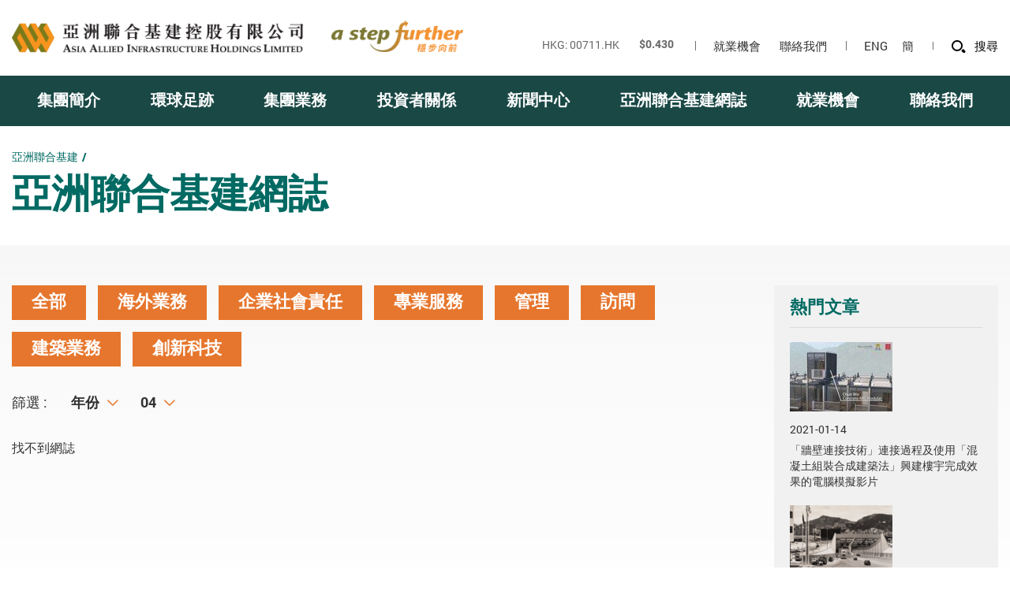

--- FILE ---
content_type: text/html; charset=utf-8
request_url: https://www.asiaalliedgroup.com/tc/blog/04/tag/%E5%8F%A3%E7%BD%A9%E6%8D%90%E8%B4%88
body_size: 33001
content:
<!DOCTYPE html><!--[if lte IE 9]><html class="no-js ie9 lang-tc" lang="zh-hk"><![endif]--><!--[if gt IE 9]><!--><html class="no-js lang-tc" lang="zh-hk"><!--<![endif]--><head><meta charset="utf-8"><meta content="IE=edge" http-equiv="X-UA-Compatible"><link rel="alternate" hreflang="en" href="/en/blog/04/tag/%E5%8F%A3%E7%BD%A9%E6%8D%90%E8%B4%88" /><link rel="alternate" hreflang="zh-hk" href="/tc/blog/04/tag/%E5%8F%A3%E7%BD%A9%E6%8D%90%E8%B4%88" /><link rel="alternate" hreflang="zh-cn" href="/sc/blog/04/tag/%E5%8F%A3%E7%BD%A9%E6%8D%90%E8%B4%88" /><link rel="alternate" hreflang="x-default" href="/en/blog/04/tag/%E5%8F%A3%E7%BD%A9%E6%8D%90%E8%B4%88" /><meta name="viewport" content="width=device-width, initial-scale=1, shrink-to-fit=no"><meta name="description" content="第1頁 - 口罩捐贈 - 亞洲聯合基建網誌 - 亞洲聯合基建控股有限公司"><base href="//www.asiaalliedgroup.com/tc" /><!--[if lt IE 9]><script src="/assets/js/theorigo/base_href_fix.js" type="text/javascript"></script><![endif]--><title>第1頁 - 口罩捐贈 - 亞洲聯合基建網誌 - 亞洲聯合基建控股有限公司</title><link rel="stylesheet" href="/assets/css/projectbase.css?timestamp=1616665829" media="all"><link rel="stylesheet" href="/assets/css/print.css?timestamp=1616665829" media="print"><script>
    window.ga=window.ga||function(){(ga.q=ga.q||[]).push(arguments)};ga.l=+new Date;
                ga('create', 'UA-74877627-1', 'auto', {'name': 'tracker1'});
      ga('tracker1.require', 'eventTracker');
      ga('tracker1.require', 'outboundLinkTracker');
      ga('tracker1.require', 'urlChangeTracker');
      ga('tracker1.send', 'pageview');
              </script><script async src='https://www.google-analytics.com/analytics.js'></script><script async src='/assets/lib/autotrack.js'></script><!--[if lt IE 9]><script src="/assets/js/lib/html5shiv.min.js" type="text/javascript"></script><![endif]--><meta name="viewport" content="width=device-width, initial-scale=1, shrink-to-fit=no"><link rel="apple-touch-icon" sizes="180x180" href="/assets/img/favicon/apple-touch-icon.png"><link rel="icon" type="image/png" href="/assets/img/favicon/favicon-32x32.png" sizes="32x32"><link rel="icon" type="image/png" href="/assets/img/favicon/favicon-16x16.png" sizes="16x16"><link rel="manifest" href="/assets/img/favicon/manifest.json"><link rel="shortcut icon" href="/assets/img/favicon/favicon.ico"><meta name="msapplication-config" content="/assets/img/favicon/browserconfig.xml"><meta name="theme-color" content="#ffffff"><script src="/assets/js/lib/default.min.js"></script><!-- Global site tag (gtag.js) - Google Ads: 376351025 --><script async src="https://www.googletagmanager.com/gtag/js?id=AW-376351025"></script><script> window.dataLayer = window.dataLayer || []; function gtag(){dataLayer.push(arguments);} gtag('js', new Date()); gtag('config', 'AW-376351025'); </script><!-- Event snippet for Website traffic conversion page --><script> gtag('event', 'conversion', {'send_to': 'AW-376351025/yaaXCJvhg40CELHSurMB'}); </script><script async custom-element="amp-analytics" src="https://cdn.ampproject.org/v0/amp-analytics-0.1.js"></script><!-- Google Tag Manager --><script>(function(w,d,s,l,i){w[l]=w[l]||[];w[l].push({'gtm.start':
new Date().getTime(),event:'gtm.js'});var f=d.getElementsByTagName(s)[0],
j=d.createElement(s),dl=l!='dataLayer'?'&l='+l:'';j.async=true;j.src=
'https://www.googletagmanager.com/gtm.js?id='+i+dl;f.parentNode.insertBefore(j,f);
})(window,document,'script','dataLayer','GTM-M9L4SN74');</script><!-- End Google Tag Manager --></head><body class="css-transitions-only-after-page-load  lang-tc "><div class="wrapper"><a class="sr-only sr-only-focusable" id="skip-to-content" href="/tc/blog/04/tag/%E5%8F%A3%E7%BD%A9%E6%8D%90%E8%B4%88#skip-start">跳至主內容</a><header class="page-head menu" id="header"><div class="container"><div class="header-wrap"><div class="header-wrap__left d-none d-lg-block"><div class="logo-container"><a href="/tc"><img class="main-logo" src="/assets/img/main-logo-1x.png" srcset="/assets/img/main-logo-1x.png 1x, /assets/img/main-logo-2x.png 2x" alt="亞洲聯合基建控股有限公司"></a></div><div class="logo-container"><a href="/tc/the-group/about-the-group"><img class="sub-logo" src="/assets/img/sub-logo-1x.png" srcset="/assets/img/sub-logo-1x.png 1x, /assets/img/sub-logo-2x.png 2x" alt="穩步向前"></a></div></div><div class="header-wrap__right"><div class="header-top"><iframe class="header-tracker"  src="https://asia.tools.euroland.com/tools/ticker/html/?companycode=hk-711&v=static&lang=en-gb" scrolling="no" border="0"></iframe><div class="fn-blk header-link d-none d-lg-flex"><div class="fn-blk__sub" ><a class="fn-blk__link" href="/tc/career" ><span >就業機會 </span></a></div><div class="fn-blk__sub" ><a class="fn-blk__link" href="/tc/contact-us" ><span >聯絡我們 </span></a></div></div><div class="fn-blk langchange-blk"><div class="langchange"><a class="fn-blk__link lang-link lang-link--en" lang="en" href="/blog/04/tag/%E5%8F%A3%E7%BD%A9%E6%8D%90%E8%B4%88">ENG</a><a class="fn-blk__link lang-link lang-link--sc" lang="zh-cn" href="/sc/blog/04/tag/%E5%8F%A3%E7%BD%A9%E6%8D%90%E8%B4%88">簡</a></div></div><div class="fn-blk sitesearch-blk "><div class="sitesearch"><div class="sitesearch__wrap"><form class="sitesearch__form" action="/tc/search" method="get" autocomplete="off"><input class="sitesearch__input" type="search" name="q" id="q" title="搜尋網站" placeholder="搜尋"><button type="submit" class="sitesearch__btn"><span class="ico ico-search" aria-hidden="true"></span><span class="sr-only">搜尋</span></button><input type="submit" class="d-none" value="搜尋"></form></div><button class="sitesearch__trigger fn-blk__link"><span class="ico ico-fw ico-search sitesearch__btn-icon" aria-hidden="true"></span><span class="d-none d-lg-inline-block">搜尋</span></button></div></div></div></div></div></div><div class="header-bottom"><!-- <div class="header-bottom d-none d-lg-block"> --><div class="container"><nav class="mn__nav d-none d-lg-block"><ul class="mn__list--1"><li class="mn__item--1 has-sub submenu_lv1" ><a class="mn__link--1" href="/tc/the-group" ><span class="mn__text--1">集團簡介</span></a><ul class="mn__list--2"><li class="mn__item--2" ><a class="mn__link--2" href="/tc/the-group/about-the-group" ><span class="mn__text--2">關於集團</span></a></li><li class="mn__item--2" ><a class="mn__link--2" href="/tc/corporate-structure" ><span class="mn__text--2">企業架構</span></a></li><li class="mn__item--2" ><a class="mn__link--2" href="/tc/directors" ><span class="mn__text--2">董事</span></a></li><li class="mn__item--2" ><a class="mn__link--2" href="/tc/the-group/vision-mission-and-core-values" ><span class="mn__text--2">願景、使命和核心價值 </span></a></li><li class="mn__item--2" ><a class="mn__link--2" href="/tc/development-history" ><span class="mn__text--2">發展里程 </span></a></li></ul></li><li class="mn__item--1" ><a class="mn__link--1" href="/tc/global-footprint" ><span class="mn__text--1">環球足跡</span></a></li><li class="mn__item--1" ><a class="mn__link--1" href="/tc/projects" ><span class="mn__text--1">集團業務</span></a></li><li class="mn__item--1 has-sub submenu_lv1" ><a class="mn__link--1" href="/tc/investor-relations/welcome-page" ><span class="mn__text--1">投資者關係</span></a><ul class="mn__list--2"><li class="mn__item--2" ><a class="mn__link--2" href="/tc/investor-relations/welcome-page" ><span class="mn__text--2">投資者關係主頁</span></a></li><li class="mn__item--2" ><a class="mn__link--2" href="/tc/investor-relations/announcements-circulars" ><span class="mn__text--2">公告及通函</span></a></li><li class="mn__item--2" ><a class="mn__link--2" href="/tc/investor-relations/fact-sheet" ><span class="mn__text--2">財務概覽</span></a></li><li class="mn__item--2" ><a class="mn__link--2" href="/tc/investor-relations/financial-reports" ><span class="mn__text--2">財務報告</span></a></li><li class="mn__item--2" ><a class="mn__link--2" href="/tc/investor-relations/key-financial-data" ><span class="mn__text--2">主要財務數據</span></a></li><li class="mn__item--2" ><a class="mn__link--2" href="/tc/investor-relations/stock-chart" ><span class="mn__text--2">股價圖表</span></a></li><li class="mn__item--2" ><a class="mn__link--2" href="/tc/investor-relations/corporate-governance" ><span class="mn__text--2">企業管治</span></a></li><li class="mn__item--2" ><a class="mn__link--2" href="/tc/investor-relations/replacement-of-lost-share-certificates" ><span class="mn__text--2">補發已遺失的股份證明書 </span></a></li><li class="mn__item--2" ><a class="mn__link--2" href="/tc/investor-relations/ir-calendar" ><span class="mn__text--2">投資者日曆</span></a></li><li class="mn__item--2" ><a class="mn__link--2" href="/tc/investor-relations/investor-contacts" ><span class="mn__text--2">投資者聯繫</span></a></li></ul></li><li class="mn__item--1 has-sub submenu_lv1" ><a class="mn__link--1" href="/tc/news" ><span class="mn__text--1">新聞中心</span></a><ul class="mn__list--2"><li class="mn__item--2" ><a class="mn__link--2" href="/tc/press-release" ><span class="mn__text--2">新聞稿</span></a></li><li class="mn__item--2" ><a class="mn__link--2" href="/tc/enews" ><span class="mn__text--2">電子通訊</span></a></li></ul></li><li class="mn__item--1 selected " ><a class="mn__link--1" href="/tc/blog" ><span class="mn__text--1">亞洲聯合基建網誌</span></a></li><li class="mn__item--1" ><a class="mn__link--1" href="/tc/career" ><span class="mn__text--1">就業機會 </span></a></li><li class="mn__item--1" ><a class="mn__link--1" href="/tc/contact-us" ><span class="mn__text--1">聯絡我們</span></a></li></ul></nav><div class="d-flex d-lg-none"><a href="/tc"><img class="main-logo" src="/assets/img/main-logo-w-1x.png" srcset="/assets/img/main-logo-w-1x.png 1x, /assets/img/main-logo-w-2x.png 2x" alt="公司標誌"></a><div><img class="sub-logo" src="/assets/img/sub-logo-w-1x.png" srcset="/assets/img/sub-logo-w-1x.png 1x, /assets/img/sub-logo-w-2x.png 2x" alt="穩步向前"></div><button class="mTrigger"><span class="ico ico-menu mTrigger__icon mTrigger__open" aria-hidden="true"></span><span class="ico ico-close mTrigger__icon mTrigger__cross" aria-hidden="true"></span><span class="sr-only">目錄</span></button></div></div></div></header><main id="main" role="main"><a href="javascript:void(0)" id="skip-start" tabindex="-1">主内容開始</a><div class="inner-container"><div class="page-top"><div class="container"><ol class="breadcrumb"><li><a href="/tc">亞洲聯合基建</a></li></ol><div class="page-title-wrap"><h1 class="page-title">
                            亞洲聯合基建網誌
                    </h1></div></div></div><div class="page"><!--  --><div class="container"><div class="page-column"><div class="page-main"><ul class="tag-list page-tag"><li class="selected"><a href="/tc/blog" class="tag">全部</a></li><li><a href="/tc/blog/overseas-business" class="tag">海外業務</a></li><li><a href="/tc/blog/csr" class="tag">企業社會責任</a></li><li><a href="/tc/blog/professional-services" class="tag">專業服務</a></li><li><a href="/tc/blog/management" class="tag">管理</a></li><li><a href="/tc/blog/interview" class="tag">訪問</a></li><li><a href="/tc/blog/construction-business" class="tag">建築業務</a></li><li><a href="/tc/blog/innovation-technology" class="tag">創新科技</a></li></ul><div class="filter"><div class="filter__row filter__row--left"><p class="filter__label">篩選 :</p><div class="filter__blk filter__blk--year"><label for="year" class="sr-only">年份</label><div class="js-selectBox js-selectBox-jump js-selectBox-single"><select name="year" id="year"><option value="/tc/blog/04" selected>年份</option><option value="/tc/blog/2026/04">2026</option><option value="/tc/blog/2025/04">2025</option><option value="/tc/blog/2024/04">2024</option><option value="/tc/blog/2023/04">2023</option><option value="/tc/blog/2022/04">2022</option><option value="/tc/blog/2021/04">2021</option><option value="/tc/blog/2020/04">2020</option><option value="/tc/blog/2019/04">2019</option><option value="/tc/blog/2018/04">2018</option><option value="/tc/blog/2017/04">2017</option></select></div></div><div class="filter__blk filter__blk--year"><label for="month" class="sr-only">月份</label><div class="js-selectBox js-selectBox-jump js-selectBox-single"><select name="month" id="month"><option value="/tc/blog">月份</option><option value="/tc/blog/01">01</option><option value="/tc/blog/02">02</option><option value="/tc/blog/03">03</option><option value="/tc/blog/04" selected>04</option><option value="/tc/blog/05">05</option><option value="/tc/blog/06">06</option><option value="/tc/blog/07">07</option><option value="/tc/blog/08">08</option><option value="/tc/blog/09">09</option><option value="/tc/blog/10">10</option><option value="/tc/blog/11">11</option><option value="/tc/blog/12">12</option></select></div></div></div></div>

                                    找不到網誌
                
                
            </div><div class="page-side"><div class="side-blk"><p class="side-blk__title">熱門文章</p><ul class="thumb-blk-list"><li class="thumb-blk-list__itm"><a href="/tc/blog/digital-simulation-video-of-the-building-process-using-wall-connection-technology-and-the-simulated-completion-of-a-residential-building-using-concrete-modular-integrated-construction-systems" class="thumb-blk"><div class="thumb-blk__imgw"><div class="thumb-blk__ratio"><img src="/f/blog/622/130c88/%E6%93%B7%E5%8F%96.JPG" alt="「牆壁連接技術」連接過程及使用「混凝土組裝合成建築法」興建樓宇完成效果的電腦模擬影片"></div></div><div class="thumb-blk__main"><p class="thumb-blk__date">2021-01-14</p><p class="thumb-blk__title">「牆壁連接技術」連接過程及使用「混凝土組裝合成建築法」興建樓宇完成效果的電腦模擬影片</p></div></a></li><li class="thumb-blk-list__itm"><a href="/tc/blog/the-interview-of-cross-harbour-tunnel-45th-anniversary" class="thumb-blk"><div class="thumb-blk__imgw"><div class="thumb-blk__ratio"><img src="/f/blog/254/130c88/20171229-1510-blog_image_-1514531455-0.png" alt="紅隧通車45週年紀念專訪"></div></div><div class="thumb-blk__main"><p class="thumb-blk__date">2017-12-29</p><p class="thumb-blk__title">紅隧通車45週年紀念專訪</p></div></a></li><li class="thumb-blk-list__itm"><a href="/tc/blog/love-running-for-hong-kong-action-it" class="thumb-blk"><div class="thumb-blk__imgw"><div class="thumb-blk__ratio"><img src="/f/blog/261/130c88/20170814-1821-blog_image_-1502706098-0_%E7%9C%8B%E5%9B%BE%E7%8E%8B.jpg" alt="愛跑 ‧ 香港地，行動吧！"></div></div><div class="thumb-blk__main"><p class="thumb-blk__date">2017-08-14</p><p class="thumb-blk__title">愛跑 ‧ 香港地，行動吧！</p></div></a></li></ul></div><div class="side-blk"><p class="side-blk__title">標籤</p><ul class="tag-list tag-list--sm tag-list--green"><li class="tag-list__itm"><a href="/tc/blog/tag/50週年" class="tag">50週年</a></li><li class="tag-list__itm"><a href="/tc/blog/tag/success-story" class="tag">Success Story</a></li><li class="tag-list__itm"><a href="/tc/blog/tag/9-5-中小企支援措施" class="tag">「9+5」中小企支援措施</a></li><li class="tag-list__itm"><a href="/tc/blog/tag/一帶一路" class="tag">一帶一路</a></li><li class="tag-list__itm"><a href="/tc/blog/tag/中國" class="tag">中國</a></li><li class="tag-list__itm"><a href="/tc/blog/tag/中港關係" class="tag">中港關係</a></li><li class="tag-list__itm"><a href="/tc/blog/tag/中環及灣仔繞道隧道" class="tag">中環及灣仔繞道隧道</a></li><li class="tag-list__itm"><a href="/tc/blog/tag/人力失衡" class="tag">人力失衡</a></li><li class="tag-list__itm"><a href="/tc/blog/tag/人力資源" class="tag">人力資源</a></li><li class="tag-list__itm"><a href="/tc/blog/tag/人才管理" class="tag">人才管理</a></li><li class="tag-list__itm"><a href="/tc/blog/tag/企業家" class="tag">企業家</a></li><li class="tag-list__itm"><a href="/tc/blog/tag/企業社會責任" class="tag">企業社會責任</a></li><li class="tag-list__itm"><a href="/tc/blog/tag/俊和巴士" class="tag">俊和巴士</a></li><li class="tag-list__itm"><a href="/tc/blog/tag/俊和建築控股" class="tag">俊和建築控股</a></li><li class="tag-list__itm"><a href="/tc/blog/tag/俊和隧道" class="tag">俊和隧道</a></li><li class="tag-list__itm"><a href="/tc/blog/tag/保管箱" class="tag">保管箱</a></li><li class="tag-list__itm"><a href="/tc/blog/tag/信貸" class="tag">信貸</a></li><li class="tag-list__itm"><a href="/tc/blog/tag/傷健共融" class="tag">傷健共融</a></li><li class="tag-list__itm"><a href="/tc/blog/tag/公私營合作新模式" class="tag">公私營合作新模式</a></li><li class="tag-list__itm"><a href="/tc/blog/tag/創新" class="tag">創新</a></li><li class="tag-list__itm"><a href="/tc/blog/tag/創新與科技" class="tag">創新與科技</a></li><li class="tag-list__itm"><a href="/tc/blog/tag/創科" class="tag">創科</a></li><li class="tag-list__itm"><a href="/tc/blog/tag/北部都會區" class="tag">北部都會區</a></li><li class="tag-list__itm"><a href="/tc/blog/tag/口罩捐贈" class="tag">口罩捐贈</a></li><li class="tag-list__itm"><a href="/tc/blog/tag/啟德隧道" class="tag">啟德隧道</a></li><li class="tag-list__itm"><a href="/tc/blog/tag/土地供應短缺" class="tag">土地供應短缺</a></li><li class="tag-list__itm"><a href="/tc/blog/tag/土木工程" class="tag">土木工程</a></li><li class="tag-list__itm"><a href="/tc/blog/tag/地下蓄洪池" class="tag">地下蓄洪池</a></li><li class="tag-list__itm"><a href="/tc/blog/tag/城門隧道" class="tag">城門隧道</a></li><li class="tag-list__itm"><a href="/tc/blog/tag/基建" class="tag">基建</a></li><li class="tag-list__itm"><a href="/tc/blog/tag/大市場-小政府" class="tag">大市場，小政府</a></li><li class="tag-list__itm"><a href="/tc/blog/tag/女性力量" class="tag">女性力量</a></li><li class="tag-list__itm"><a href="/tc/blog/tag/女性領袖" class="tag">女性領袖</a></li><li class="tag-list__itm"><a href="/tc/blog/tag/安全裝備" class="tag">安全裝備</a></li><li class="tag-list__itm"><a href="/tc/blog/tag/安全責任" class="tag">安全責任</a></li><li class="tag-list__itm"><a href="/tc/blog/tag/將軍澳隧道" class="tag">將軍澳隧道</a></li><li class="tag-list__itm"><a href="/tc/blog/tag/專訪" class="tag">專訪</a></li><li class="tag-list__itm"><a href="/tc/blog/tag/工地安全" class="tag">工地安全</a></li><li class="tag-list__itm"><a href="/tc/blog/tag/工程技術影片" class="tag">工程技術影片</a></li><li class="tag-list__itm"><a href="/tc/blog/tag/廣深港高速鐵路" class="tag">廣深港高速鐵路</a></li><li class="tag-list__itm"><a href="/tc/blog/tag/建築信息模擬" class="tag">建築信息模擬</a></li><li class="tag-list__itm"><a href="/tc/blog/tag/建築業務" class="tag">建築業務</a></li><li class="tag-list__itm"><a href="/tc/blog/tag/建造" class="tag">建造</a></li><li class="tag-list__itm"><a href="/tc/blog/tag/建造成本" class="tag">建造成本</a></li><li class="tag-list__itm"><a href="/tc/blog/tag/建造業" class="tag">建造業</a></li><li class="tag-list__itm"><a href="/tc/blog/tag/建造業女性" class="tag">建造業女性</a></li><li class="tag-list__itm"><a href="/tc/blog/tag/微電影" class="tag">微電影</a></li><li class="tag-list__itm"><a href="/tc/blog/tag/房屋供應" class="tag">房屋供應</a></li><li class="tag-list__itm"><a href="/tc/blog/tag/承建商" class="tag">承建商</a></li><li class="tag-list__itm"><a href="/tc/blog/tag/抗疫物資捐贈" class="tag">抗疫物資捐贈</a></li><li class="tag-list__itm"><a href="/tc/blog/tag/捐款抗疫" class="tag">捐款抗疫</a></li><li class="tag-list__itm"><a href="/tc/blog/tag/搶人才" class="tag">搶人才</a></li><li class="tag-list__itm"><a href="/tc/blog/tag/政府" class="tag">政府</a></li><li class="tag-list__itm"><a href="/tc/blog/tag/教育" class="tag">教育</a></li><li class="tag-list__itm"><a href="/tc/blog/tag/教育轉型" class="tag">教育轉型</a></li><li class="tag-list__itm"><a href="/tc/blog/tag/斯程教育" class="tag">斯程教育</a></li><li class="tag-list__itm"><a href="/tc/blog/tag/新冠肺炎" class="tag">新冠肺炎</a></li><li class="tag-list__itm"><a href="/tc/blog/tag/旅程" class="tag">旅程</a></li><li class="tag-list__itm"><a href="/tc/blog/tag/明日大嶼" class="tag">明日大嶼</a></li><li class="tag-list__itm"><a href="/tc/blog/tag/智慧城市" class="tag">智慧城市</a></li><li class="tag-list__itm"><a href="/tc/blog/tag/智慧工地" class="tag">智慧工地</a></li><li class="tag-list__itm"><a href="/tc/blog/tag/材迅亞洲" class="tag">材迅亞洲</a></li><li class="tag-list__itm"><a href="/tc/blog/tag/東北發展" class="tag">東北發展</a></li><li class="tag-list__itm"><a href="/tc/blog/tag/架空進行" class="tag">架空進行</a></li><li class="tag-list__itm"><a href="/tc/blog/tag/極地同行" class="tag">極地同行</a></li><li class="tag-list__itm"><a href="/tc/blog/tag/民生保障" class="tag">民生保障</a></li><li class="tag-list__itm"><a href="/tc/blog/tag/海底隧道" class="tag">海底隧道</a></li><li class="tag-list__itm"><a href="/tc/blog/tag/渠務署" class="tag">渠務署</a></li><li class="tag-list__itm"><a href="/tc/blog/tag/港深合作" class="tag">港深合作</a></li><li class="tag-list__itm"><a href="/tc/blog/tag/澳門" class="tag">澳門</a></li><li class="tag-list__itm"><a href="/tc/blog/tag/獅子山隧道" class="tag">獅子山隧道</a></li><li class="tag-list__itm"><a href="/tc/blog/tag/獎項" class="tag">獎項</a></li><li class="tag-list__itm"><a href="/tc/blog/tag/環保" class="tag">環保</a></li><li class="tag-list__itm"><a href="/tc/blog/tag/病童" class="tag">病童</a></li><li class="tag-list__itm"><a href="/tc/blog/tag/眾籌平台" class="tag">眾籌平台</a></li><li class="tag-list__itm"><a href="/tc/blog/tag/短片" class="tag">短片</a></li><li class="tag-list__itm"><a href="/tc/blog/tag/科技" class="tag">科技</a></li><li class="tag-list__itm"><a href="/tc/blog/tag/管理層" class="tag">管理層</a></li><li class="tag-list__itm"><a href="/tc/blog/tag/紅磡海底隧道" class="tag">紅磡海底隧道</a></li><li class="tag-list__itm"><a href="/tc/blog/tag/職安健" class="tag">職安健</a></li><li class="tag-list__itm"><a href="/tc/blog/tag/菲律賓" class="tag">菲律賓</a></li><li class="tag-list__itm"><a href="/tc/blog/tag/葵涌醫院" class="tag">葵涌醫院</a></li><li class="tag-list__itm"><a href="/tc/blog/tag/視障人士" class="tag">視障人士</a></li><li class="tag-list__itm"><a href="/tc/blog/tag/訪問" class="tag">訪問</a></li><li class="tag-list__itm"><a href="/tc/blog/tag/軌道" class="tag">軌道</a></li><li class="tag-list__itm"><a href="/tc/blog/tag/逃犯條例" class="tag">逃犯條例</a></li><li class="tag-list__itm"><a href="/tc/blog/tag/違反" class="tag">違反</a></li><li class="tag-list__itm"><a href="/tc/blog/tag/郊野公園" class="tag">郊野公園	</a></li><li class="tag-list__itm"><a href="/tc/blog/tag/防洪" class="tag">防洪</a></li><li class="tag-list__itm"><a href="/tc/blog/tag/隧道管理" class="tag">隧道管理</a></li><li class="tag-list__itm"><a href="/tc/blog/tag/集團發展" class="tag">集團發展</a></li><li class="tag-list__itm"><a href="/tc/blog/tag/青年力量" class="tag">青年力量</a></li><li class="tag-list__itm"><a href="/tc/blog/tag/非專營巴士" class="tag">非專營巴士</a></li><li class="tag-list__itm"><a href="/tc/blog/tag/項目管理" class="tag">項目管理</a></li><li class="tag-list__itm"><a href="/tc/blog/tag/領導" class="tag">領導</a></li><li class="tag-list__itm"><a href="/tc/blog/tag/領袖" class="tag">領袖</a></li><li class="tag-list__itm"><a href="/tc/blog/tag/饒智生" class="tag">饒智生</a></li><li class="tag-list__itm"><a href="/tc/blog/tag/香港" class="tag">香港</a></li><li class="tag-list__itm"><a href="/tc/blog/tag/高層專訪" class="tag">高層專訪</a></li><li class="tag-list__itm"><a href="/tc/blog/tag/高鐵香港段" class="tag">高鐵香港段</a></li></ul></div></div></div></div></div></div></main><div class="site-foot d-none d-md-block"><div class="container"><div class="sl"><ul class="sl__list--1"><li class="sl__itm--1 submenu_lv1" ><a class="sl__link--1" href="/tc/the-group" ><span class="text_lv1">集團簡介</span></a><ul class="sl__list--2"><li class="sl__itm--2" ><a class="sl__link--2" href="/tc/the-group/about-the-group" ><span class="text_lv2">關於集團</span></a></li><li class="sl__itm--2" ><a class="sl__link--2" href="/tc/corporate-structure" ><span class="text_lv2">企業架構</span></a></li><li class="sl__itm--2" ><a class="sl__link--2" href="/tc/directors" ><span class="text_lv2">董事</span></a></li><li class="sl__itm--2" ><a class="sl__link--2" href="/tc/the-group/vision-mission-and-core-values" ><span class="text_lv2">願景、使命和核心價值 </span></a></li><li class="sl__itm--2" ><a class="sl__link--2" href="/tc/development-history" ><span class="text_lv2">發展里程 </span></a></li></ul></li><li class="sl__itm--1" ><a class="sl__link--1" href="/tc/global-footprint" ><span class="text_lv1">環球足跡</span></a></li><li class="sl__itm--1" ><a class="sl__link--1" href="/tc/projects" ><span class="text_lv1">集團業務</span></a></li><li class="sl__itm--1 submenu_lv1" ><a class="sl__link--1" href="/tc/investor-relations/welcome-page" ><span class="text_lv1">投資者關係</span></a><ul class="sl__list--2"><li class="sl__itm--2" ><a class="sl__link--2" href="/tc/investor-relations/welcome-page" ><span class="text_lv2">投資者關係主頁</span></a></li><li class="sl__itm--2" ><a class="sl__link--2" href="/tc/investor-relations/announcements-circulars" ><span class="text_lv2">公告及通函</span></a></li><li class="sl__itm--2" ><a class="sl__link--2" href="/tc/investor-relations/fact-sheet" ><span class="text_lv2">財務概覽</span></a></li><li class="sl__itm--2" ><a class="sl__link--2" href="/tc/investor-relations/financial-reports" ><span class="text_lv2">財務報告</span></a></li><li class="sl__itm--2" ><a class="sl__link--2" href="/tc/investor-relations/key-financial-data" ><span class="text_lv2">主要財務數據</span></a></li><li class="sl__itm--2" ><a class="sl__link--2" href="/tc/investor-relations/stock-chart" ><span class="text_lv2">股價圖表</span></a></li><li class="sl__itm--2" ><a class="sl__link--2" href="/tc/investor-relations/corporate-governance" ><span class="text_lv2">企業管治</span></a></li><li class="sl__itm--2" ><a class="sl__link--2" href="/tc/investor-relations/replacement-of-lost-share-certificates" ><span class="text_lv2">補發已遺失的股份證明書 </span></a></li><li class="sl__itm--2" ><a class="sl__link--2" href="/tc/investor-relations/ir-calendar" ><span class="text_lv2">投資者日曆</span></a></li><li class="sl__itm--2" ><a class="sl__link--2" href="/tc/investor-relations/investor-contacts" ><span class="text_lv2">投資者聯繫</span></a></li></ul></li><li class="sl__itm--1 submenu_lv1" ><a class="sl__link--1" href="/tc/news" ><span class="text_lv1">新聞中心</span></a><ul class="sl__list--2"><li class="sl__itm--2" ><a class="sl__link--2" href="/tc/press-release" ><span class="text_lv2">新聞稿</span></a></li><li class="sl__itm--2" ><a class="sl__link--2" href="/tc/enews" ><span class="text_lv2">電子通訊</span></a></li></ul></li><li class="sl__itm--1 selected " ><a class="sl__link--1" href="/tc/blog" ><span class="text_lv1">亞洲聯合基建網誌</span></a></li><li class="sl__itm--1" ><a class="sl__link--1" href="/tc/career" ><span class="text_lv1">就業機會 </span></a></li><li class="sl__itm--1" ><a class="sl__link--1" href="/tc/contact-us" ><span class="text_lv1">聯絡我們</span></a></li></ul></div></div></div><div class="bk2Top__row"><div class="container"><div class="bk2Top__btn-container"><button class="bk2Top__btn"><span class="bk2Top__btn-text">頁頂</span></button></div></div></div><footer><!-- <ul class="sl__list--1"><li class="sl__itm--1" ><a class="sl__link--1" href="/tc/sitemap" ><span class="text_lv1">網站地圖</span></a></li><li class="sl__itm--1" ><a class="sl__link--1" href="/tc/legal-disclaimer" ><span class="text_lv1">法律免責聲明</span></a></li><li class="sl__itm--1" ><a class="sl__link--1" href="/tc/privacy-policy" ><span class="text_lv1">私隱政策</span></a></li><li class="sl__itm--1" ><a class="sl__link--1" href="/tc/copyright" ><span class="text_lv1">版權聲明</span></a></li></ul> --><div class="container"><div class="ft-inner"><div class="ft-right"><ul class="ft-link-list"><li  ><a  href="/tc/sitemap" ><span >網站地圖</span></a></li><li  ><a  href="/tc/legal-disclaimer" ><span >法律免責聲明</span></a></li><li  ><a  href="/tc/privacy-policy" ><span >私隱政策</span></a></li><li  ><a  href="/tc/copyright" ><span >版權聲明</span></a></li></ul><ul class="soc-list ft-soc-list"><li class="soc-list__itm"><a target="_blank" rel="noopener" href="https://www.linkedin.com/company/asia-allied-infrastructure/" class="soc-sq"><span class="soc-sq__icon ico ico-linkedin"></span><span class="sr-only">Linkedin</span></a></li><li class="soc-list__itm"><a target="_blank" rel="noopener" href="https://www.facebook.com/ChunWoGroup" class="soc-sq"><span class="soc-sq__icon ico ico-facebook"></span><span class="sr-only">facebook</span></a></li><li class="soc-list__itm"><a target="_blank" rel="noopener" href="https://www.youtube.com/channel/UC7XCb9M3000iylL-q4EYNpg" class="soc-sq"><span class="soc-sq__icon ico ico-youtube"></span><span class="sr-only">youtube</span></a></li></ul></div><div class="ft-left"><p class="copy">&copy; 2026 亞洲聯合基建控股有限公司（於百慕達註冊成立之有限公司）版權所有</p></div></div><div class="ft-logo"><span class="ft-logo__item" ><img class="ft-logo__img" src="/assets/img/dcpc-1x.png" srcset="/assets/img/dcpc-2x.png 2x" alt="董事持續進修計劃2022"></span><span class="ft-logo__item" ><img class="ft-logo__img" src="/assets/img/CC-advanced_performance-1x.jpg" srcset="/assets/img/CC-advanced_performance-2x.jpg 2x" alt="「商界展關懷」計劃"></span><span class="ft-logo__item" ><img class="ft-logo__img" src="/assets/img/crs-5-1x.png" srcset="/assets/img/crs-5-2x.png 2x" alt="5+ 年愛心關懷獎 - 工業獻愛心"></span><span class="ft-logo__item"><img class="ft-logo__img" src="/assets/img/pea-logo-2020-1x.png" srcset="/assets/img/pea-logo-2020-2x.png 2x" alt="「友商有良」企業嘉許計劃"></span><a class="ft-logo__item" href="http://www.webaward.org/winner/35290/theorigo-ltd-wins-2019-webaward-for-asia-allied-infrastructure.html#.XhKUm9YzYkh" target="_blank" rel="noopener"><img class="ft-logo__img" src="/assets/img/logo-webaward-2019-1x.jpg" srcset="/assets/img/logo-webaward-2019-2x.jpg 2x" alt="WebAward 2019 – University Standard of Excellence"></a><a class="ft-logo__item" href="https://www.communicatorawards.com/winners/list/?event=1026&category=40&award=9&_p=10" target="_blank" rel="noopener"><img class="ft-logo__img" src="/assets/img/digital-distinction-1x.png" srcset="/assets/img/digital-distinction-2x.png 2x" alt="第二十五屆傳播者優異獎項"></a><span class="ft-logo__item" ><img class="ft-logo__img" src="/assets/img/ho-1x.png" srcset="/assets/img/ho-2x.png 2x" alt="首席快樂官欣賞大獎"></span><span class="ft-logo__item" ><img class="ft-logo__img" src="/assets/img/esg2-logo.svg" alt="ESG"></span><span class="ft-logo__item"><img class="ft-logo__img" src="/assets/img/2024-ESG-Award-Logo-1x.png" srcset="/assets/img/2024-ESG-Award-Logo-2x.png 2x" alt="香港ESG獎2024"></span></div></div></footer><script type="text/javascript">var addthis_config = {ui_language: "zh", ui_disable: true};</script><script type="text/javascript" src="//s7.addthis.com/js/300/addthis_widget.js#pubid=ra-5b2b09f4cb342ff0"></script></div><script src="/assets/js/projectbase.js?timestamp=1616665829"></script><!-- Global site tag (gtag) - Google Ads: 376351025 --><amp-analytics type="gtag" data-credentials="include"><script type="application/json"> { "vars": { "gtag_id": "AW-376351025", "config": { "AW-376351025": { "groups": "default" } } }, "triggers": { } } </script></amp-analytics><!-- Google Tag Manager (noscript) --><noscript><iframe src="https://www.googletagmanager.com/ns.html?id=GTM-M9L4SN74"
height="0" width="0" style="display:none;visibility:hidden"></iframe></noscript><!-- End Google Tag Manager (noscript) --></body></html>

--- FILE ---
content_type: text/html; charset=utf-8
request_url: https://asia.tools.euroland.com/tools/ticker/Scrolling/GetInstrumentData/?sid=0.5794287433402059&instrumentID=77505&lang=en-GB&decimalMarket=.&thousandGroupMarker=%2C&timeZone=China%20Standard%20Time&defaultNumberFormat=%23%2C%23%230.00&companycode=hk-711&getCleanData=false&IsCard=false&PeriodJumpValue=0&CurrencyConvert=&v=static
body_size: 151
content:
{"e":0,"Values":[{"name":"last","Formats":[{"format":"0_$#,##0.000 ","value":"$0.430 ","rawValue":0.4300000000}]},{"changeIndicator":0,"name":"changePer","Formats":[{"format":"0_","value":"0.00","rawValue":0.0000}]},{"changeIndicator":0,"name":"changeExchangePrice","Formats":[{"format":"0_","value":"N/A","rawValue":0}]},{"changeIndicator":0,"name":"changePerExchangePrice","Formats":[{"format":"0_","value":"N/A","rawValue":0}]}],"ExtraData":[{"Key":"open","Value":0.4300000000},{"Key":"prevClose","Value":0.4300000000}]}

--- FILE ---
content_type: text/css
request_url: https://www.asiaalliedgroup.com/assets/css/print.css?timestamp=1616665829
body_size: 24320
content:
@font-face {
  font-family: "Pragati Narrow";
  font-weight: 400;
  font-style: normal;
  src: url("../fonts/pragatinarrow-regular.woff2") format("woff2"), url("../fonts/pragatinarrow-regular.woff") format("woff");
}

@font-face {
  font-family: "Pragati Narrow";
  font-weight: 700;
  font-style: normal;
  src: url("../fonts/pragatinarrow-bold.woff2") format("woff2"), url("../fonts/pragatinarrow-bold.woff") format("woff");
}

@font-face {
  font-family: "Roboto";
  font-weight: 300;
  font-style: normal;
  src: url("../fonts/roboto-light.woff2") format("woff2"), url("../fonts/roboto-light.woff") format("woff");
}

@font-face {
  font-family: "Roboto";
  font-weight: 400;
  font-style: normal;
  src: url("../fonts/roboto-regular.woff2") format("woff2"), url("../fonts/roboto-regular.woff") format("woff");
}

@font-face {
  font-family: "Roboto";
  font-weight: 500;
  font-style: normal;
  src: url("../fonts/roboto-medium.woff2") format("woff2"), url("../fonts/roboto-medium.woff") format("woff");
}

@font-face {
  font-family: "Roboto";
  font-weight: 700;
  font-style: normal;
  src: url("../fonts/roboto-bold.woff2") format("woff2"), url("../fonts/roboto-bold.woff") format("woff");
}

@font-face {
  font-family: 'wico';
  src: url("../fonts/icomoon/fonts/wico.woff?xc3qny") format("woff"), url("../fonts/icomoon/fonts/wico.ttf?xc3qny") format("truetype"), url("../fonts/icomoon/fonts/wico.svg?xc3qny#wico") format("svg");
  font-weight: normal;
  font-style: normal;
}

/* line 30, sass/fonts/icomoon/_icomoon.scss */

[class^="ico-"], [class*=" ico-"], .ico, .ext-link:after, .ckec a[target="_blank"]:after,
.cke_editable a[target="_blank"]:after, .go-link:after, .video-link__imgw:before, .arrow-list > li:before, .inline-arrow-list > li:before {
  /* use !important to prevent issues with browser extensions that change fonts */
  /* use !important to prevent issues with browser extensions that change fonts */
  font-family: 'wico' !important;
  speak: none;
  font-style: normal;
  font-weight: normal;
  font-variant: normal;
  text-transform: none;
  line-height: inherit;
  /* Better Font Rendering =========== */
  -webkit-font-smoothing: antialiased;
  -moz-osx-font-smoothing: grayscale;
}

/* line 39, sass/fonts/icomoon/_icomoon.scss */

.ico-fw {
  width: 1.28571429em;
  text-align: center;
  display: inline-block;
}

/* line 2, sass/fonts/icomoon/_style.scss */

.ico-wechat:before {
  content: "\e934";
}

/* line 7, sass/fonts/icomoon/_style.scss */

.ico-linkedin:before {
  content: "\e907";
}

/* line 12, sass/fonts/icomoon/_style.scss */

.ico-envelope:before {
  content: "\e902";
}

/* line 17, sass/fonts/icomoon/_style.scss */

.ico-facebook-official:before {
  content: "\e90a";
}

/* line 22, sass/fonts/icomoon/_style.scss */

.ico-facebook:before {
  content: "\e90b";
}

/* line 27, sass/fonts/icomoon/_style.scss */

.ico-weibo:before {
  content: "\e90c";
}

/* line 32, sass/fonts/icomoon/_style.scss */

.ico-close:before {
  content: "\e925";
}

/* line 37, sass/fonts/icomoon/_style.scss */

.ico-minus:before {
  content: "\e91c";
}

/* line 42, sass/fonts/icomoon/_style.scss */

.ico-plus:before {
  content: "\e91a";
}

/* line 47, sass/fonts/icomoon/_style.scss */

.ico-youtube:before {
  content: "\e936";
}

/* line 52, sass/fonts/icomoon/_style.scss */

.ico-link:before {
  content: "\e935";
}

/* line 57, sass/fonts/icomoon/_style.scss */

.ico-instagram:before {
  content: "\e92b";
}

/* line 62, sass/fonts/icomoon/_style.scss */

.ico-pause:before {
  content: "\e921";
}

/* line 67, sass/fonts/icomoon/_style.scss */

.ico-play:before {
  content: "\e922";
}

/* line 72, sass/fonts/icomoon/_style.scss */

.ico-checkmark:before {
  content: "\e91f";
}

/* line 77, sass/fonts/icomoon/_style.scss */

.ico-whatsapp:before {
  content: "\e913";
}

/* line 82, sass/fonts/icomoon/_style.scss */

.ico-twitter:before {
  content: "\e914";
}

/* line 87, sass/fonts/icomoon/_style.scss */

.ico-brand:before {
  content: "\e914";
}

/* line 92, sass/fonts/icomoon/_style.scss */

.ico-tweet:before {
  content: "\e914";
}

/* line 97, sass/fonts/icomoon/_style.scss */

.ico-social:before {
  content: "\e914";
}

/* line 102, sass/fonts/icomoon/_style.scss */

.ico-share:before {
  content: "\e912";
}

/* line 107, sass/fonts/icomoon/_style.scss */

.ico-creativity:before {
  content: "\e933";
}

/* line 112, sass/fonts/icomoon/_style.scss */

.ico-solidarity:before {
  content: "\e92d";
}

/* line 117, sass/fonts/icomoon/_style.scss */

.ico-care:before {
  content: "\e92e";
}

/* line 122, sass/fonts/icomoon/_style.scss */

.ico-wellness:before {
  content: "\e92f";
}

/* line 127, sass/fonts/icomoon/_style.scss */

.ico-badge:before {
  content: "\e930";
}

/* line 132, sass/fonts/icomoon/_style.scss */

.ico-success:before {
  content: "\e931";
}

/* line 137, sass/fonts/icomoon/_style.scss */

.ico-group:before {
  content: "\e932";
}

/* line 142, sass/fonts/icomoon/_style.scss */

.ico-mail:before {
  content: "\e92c";
}

/* line 147, sass/fonts/icomoon/_style.scss */

.ico-download:before {
  content: "\e92a";
}

/* line 152, sass/fonts/icomoon/_style.scss */

.ico-circle-arrow-right:before {
  content: "\e926";
}

/* line 157, sass/fonts/icomoon/_style.scss */

.ico-circle-arrow-left:before {
  content: "\e927";
}

/* line 162, sass/fonts/icomoon/_style.scss */

.ico-circle-arrow-down:before {
  content: "\e928";
}

/* line 167, sass/fonts/icomoon/_style.scss */

.ico-circle-arrow-up:before {
  content: "\e929";
}

/* line 172, sass/fonts/icomoon/_style.scss */

.ico-menu:before {
  content: "\e924";
}

/* line 177, sass/fonts/icomoon/_style.scss */

.ico-play-rounded:before {
  content: "\e923";
}

/* line 182, sass/fonts/icomoon/_style.scss */

.ico-search:before {
  content: "\e920";
}

/* line 187, sass/fonts/icomoon/_style.scss */

.ico-gear:before {
  content: "\e90d";
}

/* line 192, sass/fonts/icomoon/_style.scss */

.ico-ppl:before {
  content: "\e91d";
}

/* line 197, sass/fonts/icomoon/_style.scss */

.ico-cross:before {
  content: "\e915";
}

/* line 202, sass/fonts/icomoon/_style.scss */

.ico-external-link:before {
  content: "\e903";
}

/* line 207, sass/fonts/icomoon/_style.scss */

.ico-arrow-sq-left:before {
  content: "\e900";
}

/* line 212, sass/fonts/icomoon/_style.scss */

.ico-arrow-sq-down:before {
  content: "\e91e";
}

/* line 217, sass/fonts/icomoon/_style.scss */

.ico-arrow-sq-up:before {
  content: "\e901";
}

/* line 222, sass/fonts/icomoon/_style.scss */

.ico-arrow-sq-right:before {
  content: "\e904";
}

/* line 227, sass/fonts/icomoon/_style.scss */

.ico-apa-arrow-down:before {
  content: "\e905";
}

/* line 232, sass/fonts/icomoon/_style.scss */

.ico-apa-arrow-up:before {
  content: "\e906";
}

/* line 237, sass/fonts/icomoon/_style.scss */

.ico-apa-arrow-left:before {
  content: "\e908";
}

/* line 242, sass/fonts/icomoon/_style.scss */

.ico-apa-arrow-right:before {
  content: "\e909";
}

/* line 247, sass/fonts/icomoon/_style.scss */

.ico-cross-narrow:before {
  content: "\e91b";
}

/* line 252, sass/fonts/icomoon/_style.scss */

.ico-arrow-narrow-down:before {
  content: "\e916";
}

/* line 257, sass/fonts/icomoon/_style.scss */

.ico-arrow-narrow-up:before {
  content: "\e917";
}

/* line 262, sass/fonts/icomoon/_style.scss */

.ico-arrow-narrow-right:before {
  content: "\e918";
}

/* line 267, sass/fonts/icomoon/_style.scss */

.ico-arrow-narrow-left:before {
  content: "\e919";
}

/* line 272, sass/fonts/icomoon/_style.scss */

.ico-arrow-left:before {
  content: "\e90e";
}

/* line 277, sass/fonts/icomoon/_style.scss */

.ico-arrow-right:before {
  content: "\e90f";
}

/* line 282, sass/fonts/icomoon/_style.scss */

.ico-arrow-down:before {
  content: "\e910";
}

/* line 287, sass/fonts/icomoon/_style.scss */

.ico-arrow-up:before {
  content: "\e911";
}

/* line 3, sass/base/_class.scss */

.cf:before, .ckec .clear:before,
.cke_editable .clear:before,
.cf:after,
.ckec .clear:after,
.cke_editable .clear:after {
  content: " ";
  /* 1 */
  display: table;
  /* 2 */
}

/* line 9, sass/base/_class.scss */

.cf:after,
.ckec .clear:after,
.cke_editable .clear:after {
  clear: both;
}

/**
 * For IE 6/7 only
 * Include this rule to trigger hasLayout and contain floats.
 */

/* line 17, sass/base/_class.scss */

.cf, .ckec .clear,
.cke_editable .clear {
  *zoom: 1;
}

/* line 35, sass/base/_class.scss */

.noTrans {
  -webkit-transition: 0s !important;
  -o-transition: 0s !important;
  transition: 0s !important;
}

/* line 40, sass/base/_class.scss */

.sr-only {
  position: absolute;
  overflow: hidden;
  clip: rect(0, 0, 0, 0);
  width: 1px;
  height: 1px;
  margin: -1px;
  padding: 0;
  border: 0;
}

/* line 55, sass/base/_class.scss */

.sr-only-focusable:active, .sr-only-focusable:focus {
  position: static;
  overflow: visible;
  clip: auto;
  width: auto;
  height: auto;
  margin: 0;
}

/* line 68, sass/base/_class.scss */

.transform-fix {
  -webkit-transform: perspective(1px) translateZ(0);
  transform: perspective(1px) translateZ(0);
}

/* line 72, sass/base/_class.scss */

.visible-hidden {
  visibility: hidden !important;
}

/* line 81, sass/base/_class.scss */

.ani--trans, a, .go-link:after, .video-link__imgw:before, .img-zoom-link img {
  -webkit-transition-duration: 0.6s;
  -o-transition-duration: 0.6s;
  transition-duration: 0.6s;
  -webkit-transition-property: color, visibility, opacity, background-color, border-width, border-color, fill, max-width, max-height, -webkit-transform, -webkit-box-shadow;
  transition-property: color, visibility, opacity, background-color, border-width, border-color, fill, max-width, max-height, -webkit-transform, -webkit-box-shadow;
  -o-transition-property: transform, color, visibility, opacity, box-shadow, background-color, border-width, border-color, fill, max-width, max-height;
  transition-property: transform, color, visibility, opacity, box-shadow, background-color, border-width, border-color, fill, max-width, max-height;
  transition-property: transform, color, visibility, opacity, box-shadow, background-color, border-width, border-color, fill, max-width, max-height, -webkit-transform, -webkit-box-shadow;
  -webkit-transition-timing-function: cubic-bezier(0.23, 1, 0.32, 1);
  -o-transition-timing-function: cubic-bezier(0.23, 1, 0.32, 1);
  transition-timing-function: cubic-bezier(0.23, 1, 0.32, 1);
}

/* line 50, sass/base/_typo.scss */

html {
  font-size: 100.1%;
  -webkit-font-smoothing: antialiased;
  text-rendering: optimizeLegibility;
}

/* line 57, sass/base/_typo.scss */

body {
  font-family: 'Roboto', 'Arial', 'Microsoft JhengHei', 'Helvetica', 'sans-serif';
  line-height: 1.3;
  color: #333333;
}

/* line 69, sass/base/_typo.scss */

ul,
ol {
  margin-top: 0;
  margin-bottom: 0;
}

/* line 76, sass/base/_typo.scss */

p {
  margin: 1em 0;
}

/* line 81, sass/base/_typo.scss */

h1,
h2,
h3,
h4,
h5,
h6,
p {
  margin: 0;
}

/* line 89, sass/base/_typo.scss */

h1 a,
h2 a,
h3 a,
h4 a,
h5 a,
h6 a,
p a {
  color: inherit;
}

/* line 103, sass/base/_typo.scss */

a {
  color: inherit;
}

/* line 107, sass/base/_typo.scss */

a:hover, a:focus {
  text-decoration: none;
  color: inherit;
}

/*table*/

/*!
 * Bootstrap v4.0.0 (https://getbootstrap.com)
 * Copyright 2011-2018 The Bootstrap Authors
 * Copyright 2011-2018 Twitter, Inc.
 * Licensed under MIT (https://github.com/twbs/bootstrap/blob/master/LICENSE)
 */

/* line 8, sass/bootstrap/_images.scss */

.img-fluid {
  max-width: 100%;
  height: auto;
}

/* line 14, sass/bootstrap/_images.scss */

.img-thumbnail {
  padding: 0.25rem;
  background-color: #fff;
  border: 1px solid #dee2e6;
  border-radius: 0.25rem;
  max-width: 100%;
  height: auto;
}

/* line 29, sass/bootstrap/_images.scss */

.figure {
  display: inline-block;
}

/* line 34, sass/bootstrap/_images.scss */

.figure-img {
  margin-bottom: 0.5rem;
  line-height: 1;
}

/* line 39, sass/bootstrap/_images.scss */

.figure-caption {
  font-size: 90%;
  color: #6c757d;
}

/* line 2, sass/bootstrap/_code.scss */

code,
kbd,
pre,
samp {
  font-family: SFMono-Regular, Menlo, Monaco, Consolas, "Liberation Mono", "Courier New", monospace;
}

/* line 10, sass/bootstrap/_code.scss */

code {
  font-size: 87.5%;
  color: #e83e8c;
  word-break: break-word;
}

/* line 16, sass/bootstrap/_code.scss */

a > code {
  color: inherit;
}

/* line 22, sass/bootstrap/_code.scss */

kbd {
  padding: 0.2rem 0.4rem;
  font-size: 87.5%;
  color: #fff;
  background-color: #212529;
  border-radius: 0.2rem;
}

/* line 30, sass/bootstrap/_code.scss */

kbd kbd {
  padding: 0;
  font-size: 100%;
  font-weight: 700;
}

/* line 39, sass/bootstrap/_code.scss */

pre {
  display: block;
  font-size: 87.5%;
  color: #212529;
}

/* line 45, sass/bootstrap/_code.scss */

pre code {
  font-size: inherit;
  color: inherit;
  word-break: normal;
}

/* line 53, sass/bootstrap/_code.scss */

.pre-scrollable {
  max-height: 340px;
  overflow-y: scroll;
}

/* line 6, sass/bootstrap/_grid.scss */

.container {
  width: 100%;
  padding-right: 15px;
  padding-left: 15px;
  margin-right: auto;
  margin-left: auto;
}

@media (min-width: 576px) {
  /* line 6, sass/bootstrap/_grid.scss */
  .container {
    max-width: 540px;
  }
}

@media (min-width: 768px) {
  /* line 6, sass/bootstrap/_grid.scss */
  .container {
    max-width: 720px;
  }
}

@media (min-width: 992px) {
  /* line 6, sass/bootstrap/_grid.scss */
  .container {
    max-width: 960px;
  }
}

@media (min-width: 1200px) {
  /* line 6, sass/bootstrap/_grid.scss */
  .container {
    max-width: 1140px;
  }
}

@media (min-width: 1600px) {
  /* line 6, sass/bootstrap/_grid.scss */
  .container {
    max-width: 1570px;
  }
}

/* line 18, sass/bootstrap/_grid.scss */

.container-fluid {
  width: 100%;
  padding-right: 15px;
  padding-left: 15px;
  margin-right: auto;
  margin-left: auto;
}

/* line 28, sass/bootstrap/_grid.scss */

.row {
  display: -webkit-box;
  display: -ms-flexbox;
  display: flex;
  -ms-flex-wrap: wrap;
  flex-wrap: wrap;
  margin-right: -15px;
  margin-left: -15px;
}

/* line 34, sass/bootstrap/_grid.scss */

.no-gutters {
  margin-right: 0;
  margin-left: 0;
}

/* line 38, sass/bootstrap/_grid.scss */

.no-gutters > .col,
.no-gutters > [class*="col-"] {
  padding-right: 0;
  padding-left: 0;
}

/* line 8, sass/bootstrap/mixins/_grid-framework.scss */

.col-1, .col-2, .col-3, .col-4, .col-5, .col-6, .col-7, .col-8, .col-9, .col-10, .col-11, .col-12, .col,
.col-auto, .col-sm-1, .col-sm-2, .col-sm-3, .col-sm-4, .col-sm-5, .col-sm-6, .col-sm-7, .col-sm-8, .col-sm-9, .col-sm-10, .col-sm-11, .col-sm-12, .col-sm,
.col-sm-auto, .col-md-1, .col-md-2, .col-md-3, .col-md-4, .col-md-5, .col-md-6, .col-md-7, .col-md-8, .col-md-9, .col-md-10, .col-md-11, .col-md-12, .col-md,
.col-md-auto, .col-lg-1, .col-lg-2, .col-lg-3, .col-lg-4, .col-lg-5, .col-lg-6, .col-lg-7, .col-lg-8, .col-lg-9, .col-lg-10, .col-lg-11, .col-lg-12, .col-lg,
.col-lg-auto, .col-xl-1, .col-xl-2, .col-xl-3, .col-xl-4, .col-xl-5, .col-xl-6, .col-xl-7, .col-xl-8, .col-xl-9, .col-xl-10, .col-xl-11, .col-xl-12, .col-xl,
.col-xl-auto, .col-xxl-1, .col-xxl-2, .col-xxl-3, .col-xxl-4, .col-xxl-5, .col-xxl-6, .col-xxl-7, .col-xxl-8, .col-xxl-9, .col-xxl-10, .col-xxl-11, .col-xxl-12, .col-xxl,
.col-xxl-auto {
  position: relative;
  width: 100%;
  min-height: 1px;
  padding-right: 15px;
  padding-left: 15px;
}

/* line 32, sass/bootstrap/mixins/_grid-framework.scss */

.col {
  -ms-flex-preferred-size: 0;
  flex-basis: 0;
  -webkit-box-flex: 1;
  -ms-flex-positive: 1;
  flex-grow: 1;
  max-width: 100%;
}

/* line 37, sass/bootstrap/mixins/_grid-framework.scss */

.col-auto {
  -webkit-box-flex: 0;
  -ms-flex: 0 0 auto;
  flex: 0 0 auto;
  width: auto;
  max-width: none;
}

/* line 44, sass/bootstrap/mixins/_grid-framework.scss */

.col-1 {
  -webkit-box-flex: 0;
  -ms-flex: 0 0 8.33333333%;
  flex: 0 0 8.33333333%;
  max-width: 8.33333333%;
}

/* line 44, sass/bootstrap/mixins/_grid-framework.scss */

.col-2 {
  -webkit-box-flex: 0;
  -ms-flex: 0 0 16.66666667%;
  flex: 0 0 16.66666667%;
  max-width: 16.66666667%;
}

/* line 44, sass/bootstrap/mixins/_grid-framework.scss */

.col-3 {
  -webkit-box-flex: 0;
  -ms-flex: 0 0 25%;
  flex: 0 0 25%;
  max-width: 25%;
}

/* line 44, sass/bootstrap/mixins/_grid-framework.scss */

.col-4 {
  -webkit-box-flex: 0;
  -ms-flex: 0 0 33.33333333%;
  flex: 0 0 33.33333333%;
  max-width: 33.33333333%;
}

/* line 44, sass/bootstrap/mixins/_grid-framework.scss */

.col-5 {
  -webkit-box-flex: 0;
  -ms-flex: 0 0 41.66666667%;
  flex: 0 0 41.66666667%;
  max-width: 41.66666667%;
}

/* line 44, sass/bootstrap/mixins/_grid-framework.scss */

.col-6 {
  -webkit-box-flex: 0;
  -ms-flex: 0 0 50%;
  flex: 0 0 50%;
  max-width: 50%;
}

/* line 44, sass/bootstrap/mixins/_grid-framework.scss */

.col-7 {
  -webkit-box-flex: 0;
  -ms-flex: 0 0 58.33333333%;
  flex: 0 0 58.33333333%;
  max-width: 58.33333333%;
}

/* line 44, sass/bootstrap/mixins/_grid-framework.scss */

.col-8 {
  -webkit-box-flex: 0;
  -ms-flex: 0 0 66.66666667%;
  flex: 0 0 66.66666667%;
  max-width: 66.66666667%;
}

/* line 44, sass/bootstrap/mixins/_grid-framework.scss */

.col-9 {
  -webkit-box-flex: 0;
  -ms-flex: 0 0 75%;
  flex: 0 0 75%;
  max-width: 75%;
}

/* line 44, sass/bootstrap/mixins/_grid-framework.scss */

.col-10 {
  -webkit-box-flex: 0;
  -ms-flex: 0 0 83.33333333%;
  flex: 0 0 83.33333333%;
  max-width: 83.33333333%;
}

/* line 44, sass/bootstrap/mixins/_grid-framework.scss */

.col-11 {
  -webkit-box-flex: 0;
  -ms-flex: 0 0 91.66666667%;
  flex: 0 0 91.66666667%;
  max-width: 91.66666667%;
}

/* line 44, sass/bootstrap/mixins/_grid-framework.scss */

.col-12 {
  -webkit-box-flex: 0;
  -ms-flex: 0 0 100%;
  flex: 0 0 100%;
  max-width: 100%;
}

/* line 49, sass/bootstrap/mixins/_grid-framework.scss */

.order-first {
  -webkit-box-ordinal-group: 0;
  -ms-flex-order: -1;
  order: -1;
}

/* line 51, sass/bootstrap/mixins/_grid-framework.scss */

.order-last {
  -webkit-box-ordinal-group: 14;
  -ms-flex-order: 13;
  order: 13;
}

/* line 54, sass/bootstrap/mixins/_grid-framework.scss */

.order-0 {
  -webkit-box-ordinal-group: 1;
  -ms-flex-order: 0;
  order: 0;
}

/* line 54, sass/bootstrap/mixins/_grid-framework.scss */

.order-1 {
  -webkit-box-ordinal-group: 2;
  -ms-flex-order: 1;
  order: 1;
}

/* line 54, sass/bootstrap/mixins/_grid-framework.scss */

.order-2 {
  -webkit-box-ordinal-group: 3;
  -ms-flex-order: 2;
  order: 2;
}

/* line 54, sass/bootstrap/mixins/_grid-framework.scss */

.order-3 {
  -webkit-box-ordinal-group: 4;
  -ms-flex-order: 3;
  order: 3;
}

/* line 54, sass/bootstrap/mixins/_grid-framework.scss */

.order-4 {
  -webkit-box-ordinal-group: 5;
  -ms-flex-order: 4;
  order: 4;
}

/* line 54, sass/bootstrap/mixins/_grid-framework.scss */

.order-5 {
  -webkit-box-ordinal-group: 6;
  -ms-flex-order: 5;
  order: 5;
}

/* line 54, sass/bootstrap/mixins/_grid-framework.scss */

.order-6 {
  -webkit-box-ordinal-group: 7;
  -ms-flex-order: 6;
  order: 6;
}

/* line 54, sass/bootstrap/mixins/_grid-framework.scss */

.order-7 {
  -webkit-box-ordinal-group: 8;
  -ms-flex-order: 7;
  order: 7;
}

/* line 54, sass/bootstrap/mixins/_grid-framework.scss */

.order-8 {
  -webkit-box-ordinal-group: 9;
  -ms-flex-order: 8;
  order: 8;
}

/* line 54, sass/bootstrap/mixins/_grid-framework.scss */

.order-9 {
  -webkit-box-ordinal-group: 10;
  -ms-flex-order: 9;
  order: 9;
}

/* line 54, sass/bootstrap/mixins/_grid-framework.scss */

.order-10 {
  -webkit-box-ordinal-group: 11;
  -ms-flex-order: 10;
  order: 10;
}

/* line 54, sass/bootstrap/mixins/_grid-framework.scss */

.order-11 {
  -webkit-box-ordinal-group: 12;
  -ms-flex-order: 11;
  order: 11;
}

/* line 54, sass/bootstrap/mixins/_grid-framework.scss */

.order-12 {
  -webkit-box-ordinal-group: 13;
  -ms-flex-order: 12;
  order: 12;
}

/* line 60, sass/bootstrap/mixins/_grid-framework.scss */

.offset-1 {
  margin-left: 8.33333333%;
}

/* line 60, sass/bootstrap/mixins/_grid-framework.scss */

.offset-2 {
  margin-left: 16.66666667%;
}

/* line 60, sass/bootstrap/mixins/_grid-framework.scss */

.offset-3 {
  margin-left: 25%;
}

/* line 60, sass/bootstrap/mixins/_grid-framework.scss */

.offset-4 {
  margin-left: 33.33333333%;
}

/* line 60, sass/bootstrap/mixins/_grid-framework.scss */

.offset-5 {
  margin-left: 41.66666667%;
}

/* line 60, sass/bootstrap/mixins/_grid-framework.scss */

.offset-6 {
  margin-left: 50%;
}

/* line 60, sass/bootstrap/mixins/_grid-framework.scss */

.offset-7 {
  margin-left: 58.33333333%;
}

/* line 60, sass/bootstrap/mixins/_grid-framework.scss */

.offset-8 {
  margin-left: 66.66666667%;
}

/* line 60, sass/bootstrap/mixins/_grid-framework.scss */

.offset-9 {
  margin-left: 75%;
}

/* line 60, sass/bootstrap/mixins/_grid-framework.scss */

.offset-10 {
  margin-left: 83.33333333%;
}

/* line 60, sass/bootstrap/mixins/_grid-framework.scss */

.offset-11 {
  margin-left: 91.66666667%;
}

@media (min-width: 576px) {
  /* line 32, sass/bootstrap/mixins/_grid-framework.scss */
  .col-sm {
    -ms-flex-preferred-size: 0;
    flex-basis: 0;
    -webkit-box-flex: 1;
    -ms-flex-positive: 1;
    flex-grow: 1;
    max-width: 100%;
  }
  /* line 37, sass/bootstrap/mixins/_grid-framework.scss */
  .col-sm-auto {
    -webkit-box-flex: 0;
    -ms-flex: 0 0 auto;
    flex: 0 0 auto;
    width: auto;
    max-width: none;
  }
  /* line 44, sass/bootstrap/mixins/_grid-framework.scss */
  .col-sm-1 {
    -webkit-box-flex: 0;
    -ms-flex: 0 0 8.33333333%;
    flex: 0 0 8.33333333%;
    max-width: 8.33333333%;
  }
  /* line 44, sass/bootstrap/mixins/_grid-framework.scss */
  .col-sm-2 {
    -webkit-box-flex: 0;
    -ms-flex: 0 0 16.66666667%;
    flex: 0 0 16.66666667%;
    max-width: 16.66666667%;
  }
  /* line 44, sass/bootstrap/mixins/_grid-framework.scss */
  .col-sm-3 {
    -webkit-box-flex: 0;
    -ms-flex: 0 0 25%;
    flex: 0 0 25%;
    max-width: 25%;
  }
  /* line 44, sass/bootstrap/mixins/_grid-framework.scss */
  .col-sm-4 {
    -webkit-box-flex: 0;
    -ms-flex: 0 0 33.33333333%;
    flex: 0 0 33.33333333%;
    max-width: 33.33333333%;
  }
  /* line 44, sass/bootstrap/mixins/_grid-framework.scss */
  .col-sm-5 {
    -webkit-box-flex: 0;
    -ms-flex: 0 0 41.66666667%;
    flex: 0 0 41.66666667%;
    max-width: 41.66666667%;
  }
  /* line 44, sass/bootstrap/mixins/_grid-framework.scss */
  .col-sm-6 {
    -webkit-box-flex: 0;
    -ms-flex: 0 0 50%;
    flex: 0 0 50%;
    max-width: 50%;
  }
  /* line 44, sass/bootstrap/mixins/_grid-framework.scss */
  .col-sm-7 {
    -webkit-box-flex: 0;
    -ms-flex: 0 0 58.33333333%;
    flex: 0 0 58.33333333%;
    max-width: 58.33333333%;
  }
  /* line 44, sass/bootstrap/mixins/_grid-framework.scss */
  .col-sm-8 {
    -webkit-box-flex: 0;
    -ms-flex: 0 0 66.66666667%;
    flex: 0 0 66.66666667%;
    max-width: 66.66666667%;
  }
  /* line 44, sass/bootstrap/mixins/_grid-framework.scss */
  .col-sm-9 {
    -webkit-box-flex: 0;
    -ms-flex: 0 0 75%;
    flex: 0 0 75%;
    max-width: 75%;
  }
  /* line 44, sass/bootstrap/mixins/_grid-framework.scss */
  .col-sm-10 {
    -webkit-box-flex: 0;
    -ms-flex: 0 0 83.33333333%;
    flex: 0 0 83.33333333%;
    max-width: 83.33333333%;
  }
  /* line 44, sass/bootstrap/mixins/_grid-framework.scss */
  .col-sm-11 {
    -webkit-box-flex: 0;
    -ms-flex: 0 0 91.66666667%;
    flex: 0 0 91.66666667%;
    max-width: 91.66666667%;
  }
  /* line 44, sass/bootstrap/mixins/_grid-framework.scss */
  .col-sm-12 {
    -webkit-box-flex: 0;
    -ms-flex: 0 0 100%;
    flex: 0 0 100%;
    max-width: 100%;
  }
  /* line 49, sass/bootstrap/mixins/_grid-framework.scss */
  .order-sm-first {
    -webkit-box-ordinal-group: 0;
    -ms-flex-order: -1;
    order: -1;
  }
  /* line 51, sass/bootstrap/mixins/_grid-framework.scss */
  .order-sm-last {
    -webkit-box-ordinal-group: 14;
    -ms-flex-order: 13;
    order: 13;
  }
  /* line 54, sass/bootstrap/mixins/_grid-framework.scss */
  .order-sm-0 {
    -webkit-box-ordinal-group: 1;
    -ms-flex-order: 0;
    order: 0;
  }
  /* line 54, sass/bootstrap/mixins/_grid-framework.scss */
  .order-sm-1 {
    -webkit-box-ordinal-group: 2;
    -ms-flex-order: 1;
    order: 1;
  }
  /* line 54, sass/bootstrap/mixins/_grid-framework.scss */
  .order-sm-2 {
    -webkit-box-ordinal-group: 3;
    -ms-flex-order: 2;
    order: 2;
  }
  /* line 54, sass/bootstrap/mixins/_grid-framework.scss */
  .order-sm-3 {
    -webkit-box-ordinal-group: 4;
    -ms-flex-order: 3;
    order: 3;
  }
  /* line 54, sass/bootstrap/mixins/_grid-framework.scss */
  .order-sm-4 {
    -webkit-box-ordinal-group: 5;
    -ms-flex-order: 4;
    order: 4;
  }
  /* line 54, sass/bootstrap/mixins/_grid-framework.scss */
  .order-sm-5 {
    -webkit-box-ordinal-group: 6;
    -ms-flex-order: 5;
    order: 5;
  }
  /* line 54, sass/bootstrap/mixins/_grid-framework.scss */
  .order-sm-6 {
    -webkit-box-ordinal-group: 7;
    -ms-flex-order: 6;
    order: 6;
  }
  /* line 54, sass/bootstrap/mixins/_grid-framework.scss */
  .order-sm-7 {
    -webkit-box-ordinal-group: 8;
    -ms-flex-order: 7;
    order: 7;
  }
  /* line 54, sass/bootstrap/mixins/_grid-framework.scss */
  .order-sm-8 {
    -webkit-box-ordinal-group: 9;
    -ms-flex-order: 8;
    order: 8;
  }
  /* line 54, sass/bootstrap/mixins/_grid-framework.scss */
  .order-sm-9 {
    -webkit-box-ordinal-group: 10;
    -ms-flex-order: 9;
    order: 9;
  }
  /* line 54, sass/bootstrap/mixins/_grid-framework.scss */
  .order-sm-10 {
    -webkit-box-ordinal-group: 11;
    -ms-flex-order: 10;
    order: 10;
  }
  /* line 54, sass/bootstrap/mixins/_grid-framework.scss */
  .order-sm-11 {
    -webkit-box-ordinal-group: 12;
    -ms-flex-order: 11;
    order: 11;
  }
  /* line 54, sass/bootstrap/mixins/_grid-framework.scss */
  .order-sm-12 {
    -webkit-box-ordinal-group: 13;
    -ms-flex-order: 12;
    order: 12;
  }
  /* line 60, sass/bootstrap/mixins/_grid-framework.scss */
  .offset-sm-0 {
    margin-left: 0;
  }
  /* line 60, sass/bootstrap/mixins/_grid-framework.scss */
  .offset-sm-1 {
    margin-left: 8.33333333%;
  }
  /* line 60, sass/bootstrap/mixins/_grid-framework.scss */
  .offset-sm-2 {
    margin-left: 16.66666667%;
  }
  /* line 60, sass/bootstrap/mixins/_grid-framework.scss */
  .offset-sm-3 {
    margin-left: 25%;
  }
  /* line 60, sass/bootstrap/mixins/_grid-framework.scss */
  .offset-sm-4 {
    margin-left: 33.33333333%;
  }
  /* line 60, sass/bootstrap/mixins/_grid-framework.scss */
  .offset-sm-5 {
    margin-left: 41.66666667%;
  }
  /* line 60, sass/bootstrap/mixins/_grid-framework.scss */
  .offset-sm-6 {
    margin-left: 50%;
  }
  /* line 60, sass/bootstrap/mixins/_grid-framework.scss */
  .offset-sm-7 {
    margin-left: 58.33333333%;
  }
  /* line 60, sass/bootstrap/mixins/_grid-framework.scss */
  .offset-sm-8 {
    margin-left: 66.66666667%;
  }
  /* line 60, sass/bootstrap/mixins/_grid-framework.scss */
  .offset-sm-9 {
    margin-left: 75%;
  }
  /* line 60, sass/bootstrap/mixins/_grid-framework.scss */
  .offset-sm-10 {
    margin-left: 83.33333333%;
  }
  /* line 60, sass/bootstrap/mixins/_grid-framework.scss */
  .offset-sm-11 {
    margin-left: 91.66666667%;
  }
}

@media (min-width: 768px) {
  /* line 32, sass/bootstrap/mixins/_grid-framework.scss */
  .col-md {
    -ms-flex-preferred-size: 0;
    flex-basis: 0;
    -webkit-box-flex: 1;
    -ms-flex-positive: 1;
    flex-grow: 1;
    max-width: 100%;
  }
  /* line 37, sass/bootstrap/mixins/_grid-framework.scss */
  .col-md-auto {
    -webkit-box-flex: 0;
    -ms-flex: 0 0 auto;
    flex: 0 0 auto;
    width: auto;
    max-width: none;
  }
  /* line 44, sass/bootstrap/mixins/_grid-framework.scss */
  .col-md-1 {
    -webkit-box-flex: 0;
    -ms-flex: 0 0 8.33333333%;
    flex: 0 0 8.33333333%;
    max-width: 8.33333333%;
  }
  /* line 44, sass/bootstrap/mixins/_grid-framework.scss */
  .col-md-2 {
    -webkit-box-flex: 0;
    -ms-flex: 0 0 16.66666667%;
    flex: 0 0 16.66666667%;
    max-width: 16.66666667%;
  }
  /* line 44, sass/bootstrap/mixins/_grid-framework.scss */
  .col-md-3 {
    -webkit-box-flex: 0;
    -ms-flex: 0 0 25%;
    flex: 0 0 25%;
    max-width: 25%;
  }
  /* line 44, sass/bootstrap/mixins/_grid-framework.scss */
  .col-md-4 {
    -webkit-box-flex: 0;
    -ms-flex: 0 0 33.33333333%;
    flex: 0 0 33.33333333%;
    max-width: 33.33333333%;
  }
  /* line 44, sass/bootstrap/mixins/_grid-framework.scss */
  .col-md-5 {
    -webkit-box-flex: 0;
    -ms-flex: 0 0 41.66666667%;
    flex: 0 0 41.66666667%;
    max-width: 41.66666667%;
  }
  /* line 44, sass/bootstrap/mixins/_grid-framework.scss */
  .col-md-6 {
    -webkit-box-flex: 0;
    -ms-flex: 0 0 50%;
    flex: 0 0 50%;
    max-width: 50%;
  }
  /* line 44, sass/bootstrap/mixins/_grid-framework.scss */
  .col-md-7 {
    -webkit-box-flex: 0;
    -ms-flex: 0 0 58.33333333%;
    flex: 0 0 58.33333333%;
    max-width: 58.33333333%;
  }
  /* line 44, sass/bootstrap/mixins/_grid-framework.scss */
  .col-md-8 {
    -webkit-box-flex: 0;
    -ms-flex: 0 0 66.66666667%;
    flex: 0 0 66.66666667%;
    max-width: 66.66666667%;
  }
  /* line 44, sass/bootstrap/mixins/_grid-framework.scss */
  .col-md-9 {
    -webkit-box-flex: 0;
    -ms-flex: 0 0 75%;
    flex: 0 0 75%;
    max-width: 75%;
  }
  /* line 44, sass/bootstrap/mixins/_grid-framework.scss */
  .col-md-10 {
    -webkit-box-flex: 0;
    -ms-flex: 0 0 83.33333333%;
    flex: 0 0 83.33333333%;
    max-width: 83.33333333%;
  }
  /* line 44, sass/bootstrap/mixins/_grid-framework.scss */
  .col-md-11 {
    -webkit-box-flex: 0;
    -ms-flex: 0 0 91.66666667%;
    flex: 0 0 91.66666667%;
    max-width: 91.66666667%;
  }
  /* line 44, sass/bootstrap/mixins/_grid-framework.scss */
  .col-md-12 {
    -webkit-box-flex: 0;
    -ms-flex: 0 0 100%;
    flex: 0 0 100%;
    max-width: 100%;
  }
  /* line 49, sass/bootstrap/mixins/_grid-framework.scss */
  .order-md-first {
    -webkit-box-ordinal-group: 0;
    -ms-flex-order: -1;
    order: -1;
  }
  /* line 51, sass/bootstrap/mixins/_grid-framework.scss */
  .order-md-last {
    -webkit-box-ordinal-group: 14;
    -ms-flex-order: 13;
    order: 13;
  }
  /* line 54, sass/bootstrap/mixins/_grid-framework.scss */
  .order-md-0 {
    -webkit-box-ordinal-group: 1;
    -ms-flex-order: 0;
    order: 0;
  }
  /* line 54, sass/bootstrap/mixins/_grid-framework.scss */
  .order-md-1 {
    -webkit-box-ordinal-group: 2;
    -ms-flex-order: 1;
    order: 1;
  }
  /* line 54, sass/bootstrap/mixins/_grid-framework.scss */
  .order-md-2 {
    -webkit-box-ordinal-group: 3;
    -ms-flex-order: 2;
    order: 2;
  }
  /* line 54, sass/bootstrap/mixins/_grid-framework.scss */
  .order-md-3 {
    -webkit-box-ordinal-group: 4;
    -ms-flex-order: 3;
    order: 3;
  }
  /* line 54, sass/bootstrap/mixins/_grid-framework.scss */
  .order-md-4 {
    -webkit-box-ordinal-group: 5;
    -ms-flex-order: 4;
    order: 4;
  }
  /* line 54, sass/bootstrap/mixins/_grid-framework.scss */
  .order-md-5 {
    -webkit-box-ordinal-group: 6;
    -ms-flex-order: 5;
    order: 5;
  }
  /* line 54, sass/bootstrap/mixins/_grid-framework.scss */
  .order-md-6 {
    -webkit-box-ordinal-group: 7;
    -ms-flex-order: 6;
    order: 6;
  }
  /* line 54, sass/bootstrap/mixins/_grid-framework.scss */
  .order-md-7 {
    -webkit-box-ordinal-group: 8;
    -ms-flex-order: 7;
    order: 7;
  }
  /* line 54, sass/bootstrap/mixins/_grid-framework.scss */
  .order-md-8 {
    -webkit-box-ordinal-group: 9;
    -ms-flex-order: 8;
    order: 8;
  }
  /* line 54, sass/bootstrap/mixins/_grid-framework.scss */
  .order-md-9 {
    -webkit-box-ordinal-group: 10;
    -ms-flex-order: 9;
    order: 9;
  }
  /* line 54, sass/bootstrap/mixins/_grid-framework.scss */
  .order-md-10 {
    -webkit-box-ordinal-group: 11;
    -ms-flex-order: 10;
    order: 10;
  }
  /* line 54, sass/bootstrap/mixins/_grid-framework.scss */
  .order-md-11 {
    -webkit-box-ordinal-group: 12;
    -ms-flex-order: 11;
    order: 11;
  }
  /* line 54, sass/bootstrap/mixins/_grid-framework.scss */
  .order-md-12 {
    -webkit-box-ordinal-group: 13;
    -ms-flex-order: 12;
    order: 12;
  }
  /* line 60, sass/bootstrap/mixins/_grid-framework.scss */
  .offset-md-0 {
    margin-left: 0;
  }
  /* line 60, sass/bootstrap/mixins/_grid-framework.scss */
  .offset-md-1 {
    margin-left: 8.33333333%;
  }
  /* line 60, sass/bootstrap/mixins/_grid-framework.scss */
  .offset-md-2 {
    margin-left: 16.66666667%;
  }
  /* line 60, sass/bootstrap/mixins/_grid-framework.scss */
  .offset-md-3 {
    margin-left: 25%;
  }
  /* line 60, sass/bootstrap/mixins/_grid-framework.scss */
  .offset-md-4 {
    margin-left: 33.33333333%;
  }
  /* line 60, sass/bootstrap/mixins/_grid-framework.scss */
  .offset-md-5 {
    margin-left: 41.66666667%;
  }
  /* line 60, sass/bootstrap/mixins/_grid-framework.scss */
  .offset-md-6 {
    margin-left: 50%;
  }
  /* line 60, sass/bootstrap/mixins/_grid-framework.scss */
  .offset-md-7 {
    margin-left: 58.33333333%;
  }
  /* line 60, sass/bootstrap/mixins/_grid-framework.scss */
  .offset-md-8 {
    margin-left: 66.66666667%;
  }
  /* line 60, sass/bootstrap/mixins/_grid-framework.scss */
  .offset-md-9 {
    margin-left: 75%;
  }
  /* line 60, sass/bootstrap/mixins/_grid-framework.scss */
  .offset-md-10 {
    margin-left: 83.33333333%;
  }
  /* line 60, sass/bootstrap/mixins/_grid-framework.scss */
  .offset-md-11 {
    margin-left: 91.66666667%;
  }
}

@media (min-width: 992px) {
  /* line 32, sass/bootstrap/mixins/_grid-framework.scss */
  .col-lg {
    -ms-flex-preferred-size: 0;
    flex-basis: 0;
    -webkit-box-flex: 1;
    -ms-flex-positive: 1;
    flex-grow: 1;
    max-width: 100%;
  }
  /* line 37, sass/bootstrap/mixins/_grid-framework.scss */
  .col-lg-auto {
    -webkit-box-flex: 0;
    -ms-flex: 0 0 auto;
    flex: 0 0 auto;
    width: auto;
    max-width: none;
  }
  /* line 44, sass/bootstrap/mixins/_grid-framework.scss */
  .col-lg-1 {
    -webkit-box-flex: 0;
    -ms-flex: 0 0 8.33333333%;
    flex: 0 0 8.33333333%;
    max-width: 8.33333333%;
  }
  /* line 44, sass/bootstrap/mixins/_grid-framework.scss */
  .col-lg-2 {
    -webkit-box-flex: 0;
    -ms-flex: 0 0 16.66666667%;
    flex: 0 0 16.66666667%;
    max-width: 16.66666667%;
  }
  /* line 44, sass/bootstrap/mixins/_grid-framework.scss */
  .col-lg-3 {
    -webkit-box-flex: 0;
    -ms-flex: 0 0 25%;
    flex: 0 0 25%;
    max-width: 25%;
  }
  /* line 44, sass/bootstrap/mixins/_grid-framework.scss */
  .col-lg-4 {
    -webkit-box-flex: 0;
    -ms-flex: 0 0 33.33333333%;
    flex: 0 0 33.33333333%;
    max-width: 33.33333333%;
  }
  /* line 44, sass/bootstrap/mixins/_grid-framework.scss */
  .col-lg-5 {
    -webkit-box-flex: 0;
    -ms-flex: 0 0 41.66666667%;
    flex: 0 0 41.66666667%;
    max-width: 41.66666667%;
  }
  /* line 44, sass/bootstrap/mixins/_grid-framework.scss */
  .col-lg-6 {
    -webkit-box-flex: 0;
    -ms-flex: 0 0 50%;
    flex: 0 0 50%;
    max-width: 50%;
  }
  /* line 44, sass/bootstrap/mixins/_grid-framework.scss */
  .col-lg-7 {
    -webkit-box-flex: 0;
    -ms-flex: 0 0 58.33333333%;
    flex: 0 0 58.33333333%;
    max-width: 58.33333333%;
  }
  /* line 44, sass/bootstrap/mixins/_grid-framework.scss */
  .col-lg-8 {
    -webkit-box-flex: 0;
    -ms-flex: 0 0 66.66666667%;
    flex: 0 0 66.66666667%;
    max-width: 66.66666667%;
  }
  /* line 44, sass/bootstrap/mixins/_grid-framework.scss */
  .col-lg-9 {
    -webkit-box-flex: 0;
    -ms-flex: 0 0 75%;
    flex: 0 0 75%;
    max-width: 75%;
  }
  /* line 44, sass/bootstrap/mixins/_grid-framework.scss */
  .col-lg-10 {
    -webkit-box-flex: 0;
    -ms-flex: 0 0 83.33333333%;
    flex: 0 0 83.33333333%;
    max-width: 83.33333333%;
  }
  /* line 44, sass/bootstrap/mixins/_grid-framework.scss */
  .col-lg-11 {
    -webkit-box-flex: 0;
    -ms-flex: 0 0 91.66666667%;
    flex: 0 0 91.66666667%;
    max-width: 91.66666667%;
  }
  /* line 44, sass/bootstrap/mixins/_grid-framework.scss */
  .col-lg-12 {
    -webkit-box-flex: 0;
    -ms-flex: 0 0 100%;
    flex: 0 0 100%;
    max-width: 100%;
  }
  /* line 49, sass/bootstrap/mixins/_grid-framework.scss */
  .order-lg-first {
    -webkit-box-ordinal-group: 0;
    -ms-flex-order: -1;
    order: -1;
  }
  /* line 51, sass/bootstrap/mixins/_grid-framework.scss */
  .order-lg-last {
    -webkit-box-ordinal-group: 14;
    -ms-flex-order: 13;
    order: 13;
  }
  /* line 54, sass/bootstrap/mixins/_grid-framework.scss */
  .order-lg-0 {
    -webkit-box-ordinal-group: 1;
    -ms-flex-order: 0;
    order: 0;
  }
  /* line 54, sass/bootstrap/mixins/_grid-framework.scss */
  .order-lg-1 {
    -webkit-box-ordinal-group: 2;
    -ms-flex-order: 1;
    order: 1;
  }
  /* line 54, sass/bootstrap/mixins/_grid-framework.scss */
  .order-lg-2 {
    -webkit-box-ordinal-group: 3;
    -ms-flex-order: 2;
    order: 2;
  }
  /* line 54, sass/bootstrap/mixins/_grid-framework.scss */
  .order-lg-3 {
    -webkit-box-ordinal-group: 4;
    -ms-flex-order: 3;
    order: 3;
  }
  /* line 54, sass/bootstrap/mixins/_grid-framework.scss */
  .order-lg-4 {
    -webkit-box-ordinal-group: 5;
    -ms-flex-order: 4;
    order: 4;
  }
  /* line 54, sass/bootstrap/mixins/_grid-framework.scss */
  .order-lg-5 {
    -webkit-box-ordinal-group: 6;
    -ms-flex-order: 5;
    order: 5;
  }
  /* line 54, sass/bootstrap/mixins/_grid-framework.scss */
  .order-lg-6 {
    -webkit-box-ordinal-group: 7;
    -ms-flex-order: 6;
    order: 6;
  }
  /* line 54, sass/bootstrap/mixins/_grid-framework.scss */
  .order-lg-7 {
    -webkit-box-ordinal-group: 8;
    -ms-flex-order: 7;
    order: 7;
  }
  /* line 54, sass/bootstrap/mixins/_grid-framework.scss */
  .order-lg-8 {
    -webkit-box-ordinal-group: 9;
    -ms-flex-order: 8;
    order: 8;
  }
  /* line 54, sass/bootstrap/mixins/_grid-framework.scss */
  .order-lg-9 {
    -webkit-box-ordinal-group: 10;
    -ms-flex-order: 9;
    order: 9;
  }
  /* line 54, sass/bootstrap/mixins/_grid-framework.scss */
  .order-lg-10 {
    -webkit-box-ordinal-group: 11;
    -ms-flex-order: 10;
    order: 10;
  }
  /* line 54, sass/bootstrap/mixins/_grid-framework.scss */
  .order-lg-11 {
    -webkit-box-ordinal-group: 12;
    -ms-flex-order: 11;
    order: 11;
  }
  /* line 54, sass/bootstrap/mixins/_grid-framework.scss */
  .order-lg-12 {
    -webkit-box-ordinal-group: 13;
    -ms-flex-order: 12;
    order: 12;
  }
  /* line 60, sass/bootstrap/mixins/_grid-framework.scss */
  .offset-lg-0 {
    margin-left: 0;
  }
  /* line 60, sass/bootstrap/mixins/_grid-framework.scss */
  .offset-lg-1 {
    margin-left: 8.33333333%;
  }
  /* line 60, sass/bootstrap/mixins/_grid-framework.scss */
  .offset-lg-2 {
    margin-left: 16.66666667%;
  }
  /* line 60, sass/bootstrap/mixins/_grid-framework.scss */
  .offset-lg-3 {
    margin-left: 25%;
  }
  /* line 60, sass/bootstrap/mixins/_grid-framework.scss */
  .offset-lg-4 {
    margin-left: 33.33333333%;
  }
  /* line 60, sass/bootstrap/mixins/_grid-framework.scss */
  .offset-lg-5 {
    margin-left: 41.66666667%;
  }
  /* line 60, sass/bootstrap/mixins/_grid-framework.scss */
  .offset-lg-6 {
    margin-left: 50%;
  }
  /* line 60, sass/bootstrap/mixins/_grid-framework.scss */
  .offset-lg-7 {
    margin-left: 58.33333333%;
  }
  /* line 60, sass/bootstrap/mixins/_grid-framework.scss */
  .offset-lg-8 {
    margin-left: 66.66666667%;
  }
  /* line 60, sass/bootstrap/mixins/_grid-framework.scss */
  .offset-lg-9 {
    margin-left: 75%;
  }
  /* line 60, sass/bootstrap/mixins/_grid-framework.scss */
  .offset-lg-10 {
    margin-left: 83.33333333%;
  }
  /* line 60, sass/bootstrap/mixins/_grid-framework.scss */
  .offset-lg-11 {
    margin-left: 91.66666667%;
  }
}

@media (min-width: 1200px) {
  /* line 32, sass/bootstrap/mixins/_grid-framework.scss */
  .col-xl {
    -ms-flex-preferred-size: 0;
    flex-basis: 0;
    -webkit-box-flex: 1;
    -ms-flex-positive: 1;
    flex-grow: 1;
    max-width: 100%;
  }
  /* line 37, sass/bootstrap/mixins/_grid-framework.scss */
  .col-xl-auto {
    -webkit-box-flex: 0;
    -ms-flex: 0 0 auto;
    flex: 0 0 auto;
    width: auto;
    max-width: none;
  }
  /* line 44, sass/bootstrap/mixins/_grid-framework.scss */
  .col-xl-1 {
    -webkit-box-flex: 0;
    -ms-flex: 0 0 8.33333333%;
    flex: 0 0 8.33333333%;
    max-width: 8.33333333%;
  }
  /* line 44, sass/bootstrap/mixins/_grid-framework.scss */
  .col-xl-2 {
    -webkit-box-flex: 0;
    -ms-flex: 0 0 16.66666667%;
    flex: 0 0 16.66666667%;
    max-width: 16.66666667%;
  }
  /* line 44, sass/bootstrap/mixins/_grid-framework.scss */
  .col-xl-3 {
    -webkit-box-flex: 0;
    -ms-flex: 0 0 25%;
    flex: 0 0 25%;
    max-width: 25%;
  }
  /* line 44, sass/bootstrap/mixins/_grid-framework.scss */
  .col-xl-4 {
    -webkit-box-flex: 0;
    -ms-flex: 0 0 33.33333333%;
    flex: 0 0 33.33333333%;
    max-width: 33.33333333%;
  }
  /* line 44, sass/bootstrap/mixins/_grid-framework.scss */
  .col-xl-5 {
    -webkit-box-flex: 0;
    -ms-flex: 0 0 41.66666667%;
    flex: 0 0 41.66666667%;
    max-width: 41.66666667%;
  }
  /* line 44, sass/bootstrap/mixins/_grid-framework.scss */
  .col-xl-6 {
    -webkit-box-flex: 0;
    -ms-flex: 0 0 50%;
    flex: 0 0 50%;
    max-width: 50%;
  }
  /* line 44, sass/bootstrap/mixins/_grid-framework.scss */
  .col-xl-7 {
    -webkit-box-flex: 0;
    -ms-flex: 0 0 58.33333333%;
    flex: 0 0 58.33333333%;
    max-width: 58.33333333%;
  }
  /* line 44, sass/bootstrap/mixins/_grid-framework.scss */
  .col-xl-8 {
    -webkit-box-flex: 0;
    -ms-flex: 0 0 66.66666667%;
    flex: 0 0 66.66666667%;
    max-width: 66.66666667%;
  }
  /* line 44, sass/bootstrap/mixins/_grid-framework.scss */
  .col-xl-9 {
    -webkit-box-flex: 0;
    -ms-flex: 0 0 75%;
    flex: 0 0 75%;
    max-width: 75%;
  }
  /* line 44, sass/bootstrap/mixins/_grid-framework.scss */
  .col-xl-10 {
    -webkit-box-flex: 0;
    -ms-flex: 0 0 83.33333333%;
    flex: 0 0 83.33333333%;
    max-width: 83.33333333%;
  }
  /* line 44, sass/bootstrap/mixins/_grid-framework.scss */
  .col-xl-11 {
    -webkit-box-flex: 0;
    -ms-flex: 0 0 91.66666667%;
    flex: 0 0 91.66666667%;
    max-width: 91.66666667%;
  }
  /* line 44, sass/bootstrap/mixins/_grid-framework.scss */
  .col-xl-12 {
    -webkit-box-flex: 0;
    -ms-flex: 0 0 100%;
    flex: 0 0 100%;
    max-width: 100%;
  }
  /* line 49, sass/bootstrap/mixins/_grid-framework.scss */
  .order-xl-first {
    -webkit-box-ordinal-group: 0;
    -ms-flex-order: -1;
    order: -1;
  }
  /* line 51, sass/bootstrap/mixins/_grid-framework.scss */
  .order-xl-last {
    -webkit-box-ordinal-group: 14;
    -ms-flex-order: 13;
    order: 13;
  }
  /* line 54, sass/bootstrap/mixins/_grid-framework.scss */
  .order-xl-0 {
    -webkit-box-ordinal-group: 1;
    -ms-flex-order: 0;
    order: 0;
  }
  /* line 54, sass/bootstrap/mixins/_grid-framework.scss */
  .order-xl-1 {
    -webkit-box-ordinal-group: 2;
    -ms-flex-order: 1;
    order: 1;
  }
  /* line 54, sass/bootstrap/mixins/_grid-framework.scss */
  .order-xl-2 {
    -webkit-box-ordinal-group: 3;
    -ms-flex-order: 2;
    order: 2;
  }
  /* line 54, sass/bootstrap/mixins/_grid-framework.scss */
  .order-xl-3 {
    -webkit-box-ordinal-group: 4;
    -ms-flex-order: 3;
    order: 3;
  }
  /* line 54, sass/bootstrap/mixins/_grid-framework.scss */
  .order-xl-4 {
    -webkit-box-ordinal-group: 5;
    -ms-flex-order: 4;
    order: 4;
  }
  /* line 54, sass/bootstrap/mixins/_grid-framework.scss */
  .order-xl-5 {
    -webkit-box-ordinal-group: 6;
    -ms-flex-order: 5;
    order: 5;
  }
  /* line 54, sass/bootstrap/mixins/_grid-framework.scss */
  .order-xl-6 {
    -webkit-box-ordinal-group: 7;
    -ms-flex-order: 6;
    order: 6;
  }
  /* line 54, sass/bootstrap/mixins/_grid-framework.scss */
  .order-xl-7 {
    -webkit-box-ordinal-group: 8;
    -ms-flex-order: 7;
    order: 7;
  }
  /* line 54, sass/bootstrap/mixins/_grid-framework.scss */
  .order-xl-8 {
    -webkit-box-ordinal-group: 9;
    -ms-flex-order: 8;
    order: 8;
  }
  /* line 54, sass/bootstrap/mixins/_grid-framework.scss */
  .order-xl-9 {
    -webkit-box-ordinal-group: 10;
    -ms-flex-order: 9;
    order: 9;
  }
  /* line 54, sass/bootstrap/mixins/_grid-framework.scss */
  .order-xl-10 {
    -webkit-box-ordinal-group: 11;
    -ms-flex-order: 10;
    order: 10;
  }
  /* line 54, sass/bootstrap/mixins/_grid-framework.scss */
  .order-xl-11 {
    -webkit-box-ordinal-group: 12;
    -ms-flex-order: 11;
    order: 11;
  }
  /* line 54, sass/bootstrap/mixins/_grid-framework.scss */
  .order-xl-12 {
    -webkit-box-ordinal-group: 13;
    -ms-flex-order: 12;
    order: 12;
  }
  /* line 60, sass/bootstrap/mixins/_grid-framework.scss */
  .offset-xl-0 {
    margin-left: 0;
  }
  /* line 60, sass/bootstrap/mixins/_grid-framework.scss */
  .offset-xl-1 {
    margin-left: 8.33333333%;
  }
  /* line 60, sass/bootstrap/mixins/_grid-framework.scss */
  .offset-xl-2 {
    margin-left: 16.66666667%;
  }
  /* line 60, sass/bootstrap/mixins/_grid-framework.scss */
  .offset-xl-3 {
    margin-left: 25%;
  }
  /* line 60, sass/bootstrap/mixins/_grid-framework.scss */
  .offset-xl-4 {
    margin-left: 33.33333333%;
  }
  /* line 60, sass/bootstrap/mixins/_grid-framework.scss */
  .offset-xl-5 {
    margin-left: 41.66666667%;
  }
  /* line 60, sass/bootstrap/mixins/_grid-framework.scss */
  .offset-xl-6 {
    margin-left: 50%;
  }
  /* line 60, sass/bootstrap/mixins/_grid-framework.scss */
  .offset-xl-7 {
    margin-left: 58.33333333%;
  }
  /* line 60, sass/bootstrap/mixins/_grid-framework.scss */
  .offset-xl-8 {
    margin-left: 66.66666667%;
  }
  /* line 60, sass/bootstrap/mixins/_grid-framework.scss */
  .offset-xl-9 {
    margin-left: 75%;
  }
  /* line 60, sass/bootstrap/mixins/_grid-framework.scss */
  .offset-xl-10 {
    margin-left: 83.33333333%;
  }
  /* line 60, sass/bootstrap/mixins/_grid-framework.scss */
  .offset-xl-11 {
    margin-left: 91.66666667%;
  }
}

@media (min-width: 1600px) {
  /* line 32, sass/bootstrap/mixins/_grid-framework.scss */
  .col-xxl {
    -ms-flex-preferred-size: 0;
    flex-basis: 0;
    -webkit-box-flex: 1;
    -ms-flex-positive: 1;
    flex-grow: 1;
    max-width: 100%;
  }
  /* line 37, sass/bootstrap/mixins/_grid-framework.scss */
  .col-xxl-auto {
    -webkit-box-flex: 0;
    -ms-flex: 0 0 auto;
    flex: 0 0 auto;
    width: auto;
    max-width: none;
  }
  /* line 44, sass/bootstrap/mixins/_grid-framework.scss */
  .col-xxl-1 {
    -webkit-box-flex: 0;
    -ms-flex: 0 0 8.33333333%;
    flex: 0 0 8.33333333%;
    max-width: 8.33333333%;
  }
  /* line 44, sass/bootstrap/mixins/_grid-framework.scss */
  .col-xxl-2 {
    -webkit-box-flex: 0;
    -ms-flex: 0 0 16.66666667%;
    flex: 0 0 16.66666667%;
    max-width: 16.66666667%;
  }
  /* line 44, sass/bootstrap/mixins/_grid-framework.scss */
  .col-xxl-3 {
    -webkit-box-flex: 0;
    -ms-flex: 0 0 25%;
    flex: 0 0 25%;
    max-width: 25%;
  }
  /* line 44, sass/bootstrap/mixins/_grid-framework.scss */
  .col-xxl-4 {
    -webkit-box-flex: 0;
    -ms-flex: 0 0 33.33333333%;
    flex: 0 0 33.33333333%;
    max-width: 33.33333333%;
  }
  /* line 44, sass/bootstrap/mixins/_grid-framework.scss */
  .col-xxl-5 {
    -webkit-box-flex: 0;
    -ms-flex: 0 0 41.66666667%;
    flex: 0 0 41.66666667%;
    max-width: 41.66666667%;
  }
  /* line 44, sass/bootstrap/mixins/_grid-framework.scss */
  .col-xxl-6 {
    -webkit-box-flex: 0;
    -ms-flex: 0 0 50%;
    flex: 0 0 50%;
    max-width: 50%;
  }
  /* line 44, sass/bootstrap/mixins/_grid-framework.scss */
  .col-xxl-7 {
    -webkit-box-flex: 0;
    -ms-flex: 0 0 58.33333333%;
    flex: 0 0 58.33333333%;
    max-width: 58.33333333%;
  }
  /* line 44, sass/bootstrap/mixins/_grid-framework.scss */
  .col-xxl-8 {
    -webkit-box-flex: 0;
    -ms-flex: 0 0 66.66666667%;
    flex: 0 0 66.66666667%;
    max-width: 66.66666667%;
  }
  /* line 44, sass/bootstrap/mixins/_grid-framework.scss */
  .col-xxl-9 {
    -webkit-box-flex: 0;
    -ms-flex: 0 0 75%;
    flex: 0 0 75%;
    max-width: 75%;
  }
  /* line 44, sass/bootstrap/mixins/_grid-framework.scss */
  .col-xxl-10 {
    -webkit-box-flex: 0;
    -ms-flex: 0 0 83.33333333%;
    flex: 0 0 83.33333333%;
    max-width: 83.33333333%;
  }
  /* line 44, sass/bootstrap/mixins/_grid-framework.scss */
  .col-xxl-11 {
    -webkit-box-flex: 0;
    -ms-flex: 0 0 91.66666667%;
    flex: 0 0 91.66666667%;
    max-width: 91.66666667%;
  }
  /* line 44, sass/bootstrap/mixins/_grid-framework.scss */
  .col-xxl-12 {
    -webkit-box-flex: 0;
    -ms-flex: 0 0 100%;
    flex: 0 0 100%;
    max-width: 100%;
  }
  /* line 49, sass/bootstrap/mixins/_grid-framework.scss */
  .order-xxl-first {
    -webkit-box-ordinal-group: 0;
    -ms-flex-order: -1;
    order: -1;
  }
  /* line 51, sass/bootstrap/mixins/_grid-framework.scss */
  .order-xxl-last {
    -webkit-box-ordinal-group: 14;
    -ms-flex-order: 13;
    order: 13;
  }
  /* line 54, sass/bootstrap/mixins/_grid-framework.scss */
  .order-xxl-0 {
    -webkit-box-ordinal-group: 1;
    -ms-flex-order: 0;
    order: 0;
  }
  /* line 54, sass/bootstrap/mixins/_grid-framework.scss */
  .order-xxl-1 {
    -webkit-box-ordinal-group: 2;
    -ms-flex-order: 1;
    order: 1;
  }
  /* line 54, sass/bootstrap/mixins/_grid-framework.scss */
  .order-xxl-2 {
    -webkit-box-ordinal-group: 3;
    -ms-flex-order: 2;
    order: 2;
  }
  /* line 54, sass/bootstrap/mixins/_grid-framework.scss */
  .order-xxl-3 {
    -webkit-box-ordinal-group: 4;
    -ms-flex-order: 3;
    order: 3;
  }
  /* line 54, sass/bootstrap/mixins/_grid-framework.scss */
  .order-xxl-4 {
    -webkit-box-ordinal-group: 5;
    -ms-flex-order: 4;
    order: 4;
  }
  /* line 54, sass/bootstrap/mixins/_grid-framework.scss */
  .order-xxl-5 {
    -webkit-box-ordinal-group: 6;
    -ms-flex-order: 5;
    order: 5;
  }
  /* line 54, sass/bootstrap/mixins/_grid-framework.scss */
  .order-xxl-6 {
    -webkit-box-ordinal-group: 7;
    -ms-flex-order: 6;
    order: 6;
  }
  /* line 54, sass/bootstrap/mixins/_grid-framework.scss */
  .order-xxl-7 {
    -webkit-box-ordinal-group: 8;
    -ms-flex-order: 7;
    order: 7;
  }
  /* line 54, sass/bootstrap/mixins/_grid-framework.scss */
  .order-xxl-8 {
    -webkit-box-ordinal-group: 9;
    -ms-flex-order: 8;
    order: 8;
  }
  /* line 54, sass/bootstrap/mixins/_grid-framework.scss */
  .order-xxl-9 {
    -webkit-box-ordinal-group: 10;
    -ms-flex-order: 9;
    order: 9;
  }
  /* line 54, sass/bootstrap/mixins/_grid-framework.scss */
  .order-xxl-10 {
    -webkit-box-ordinal-group: 11;
    -ms-flex-order: 10;
    order: 10;
  }
  /* line 54, sass/bootstrap/mixins/_grid-framework.scss */
  .order-xxl-11 {
    -webkit-box-ordinal-group: 12;
    -ms-flex-order: 11;
    order: 11;
  }
  /* line 54, sass/bootstrap/mixins/_grid-framework.scss */
  .order-xxl-12 {
    -webkit-box-ordinal-group: 13;
    -ms-flex-order: 12;
    order: 12;
  }
  /* line 60, sass/bootstrap/mixins/_grid-framework.scss */
  .offset-xxl-0 {
    margin-left: 0;
  }
  /* line 60, sass/bootstrap/mixins/_grid-framework.scss */
  .offset-xxl-1 {
    margin-left: 8.33333333%;
  }
  /* line 60, sass/bootstrap/mixins/_grid-framework.scss */
  .offset-xxl-2 {
    margin-left: 16.66666667%;
  }
  /* line 60, sass/bootstrap/mixins/_grid-framework.scss */
  .offset-xxl-3 {
    margin-left: 25%;
  }
  /* line 60, sass/bootstrap/mixins/_grid-framework.scss */
  .offset-xxl-4 {
    margin-left: 33.33333333%;
  }
  /* line 60, sass/bootstrap/mixins/_grid-framework.scss */
  .offset-xxl-5 {
    margin-left: 41.66666667%;
  }
  /* line 60, sass/bootstrap/mixins/_grid-framework.scss */
  .offset-xxl-6 {
    margin-left: 50%;
  }
  /* line 60, sass/bootstrap/mixins/_grid-framework.scss */
  .offset-xxl-7 {
    margin-left: 58.33333333%;
  }
  /* line 60, sass/bootstrap/mixins/_grid-framework.scss */
  .offset-xxl-8 {
    margin-left: 66.66666667%;
  }
  /* line 60, sass/bootstrap/mixins/_grid-framework.scss */
  .offset-xxl-9 {
    margin-left: 75%;
  }
  /* line 60, sass/bootstrap/mixins/_grid-framework.scss */
  .offset-xxl-10 {
    margin-left: 83.33333333%;
  }
  /* line 60, sass/bootstrap/mixins/_grid-framework.scss */
  .offset-xxl-11 {
    margin-left: 91.66666667%;
  }
}

/* line 5, sass/bootstrap/_tables.scss */

.table {
  width: 100%;
  max-width: 100%;
  margin-bottom: 1rem;
  background-color: transparent;
}

/* line 11, sass/bootstrap/_tables.scss */

.table th,
.table td {
  padding: 0.75rem;
  vertical-align: top;
  border-top: 1px solid #dee2e6;
}

/* line 18, sass/bootstrap/_tables.scss */

.table thead th {
  vertical-align: bottom;
  border-bottom: 2px solid #dee2e6;
}

/* line 23, sass/bootstrap/_tables.scss */

.table tbody + tbody {
  border-top: 2px solid #dee2e6;
}

/* line 27, sass/bootstrap/_tables.scss */

.table .table {
  background-color: #fff;
}

/* line 38, sass/bootstrap/_tables.scss */

.table-sm th,
.table-sm td {
  padding: 0.3rem;
}

/* line 49, sass/bootstrap/_tables.scss */

.table-bordered {
  border: 1px solid #dee2e6;
}

/* line 52, sass/bootstrap/_tables.scss */

.table-bordered th,
.table-bordered td {
  border: 1px solid #dee2e6;
}

/* line 58, sass/bootstrap/_tables.scss */

.table-bordered thead th,
.table-bordered thead td {
  border-bottom-width: 2px;
}

/* line 71, sass/bootstrap/_tables.scss */

.table-striped tbody tr:nth-of-type(odd) {
  background-color: rgba(0, 0, 0, 0.05);
}

/* line 15, sass/bootstrap/mixins/_hover.scss */

.table-hover tbody tr:hover {
  background-color: rgba(0, 0, 0, 0.075);
}

/* line 7, sass/bootstrap/mixins/_table-row.scss */

.table-primary,
.table-primary > th,
.table-primary > td {
  background-color: #b8daff;
}

/* line 15, sass/bootstrap/mixins/_hover.scss */

.table-hover .table-primary:hover {
  background-color: #9fcdff;
}

/* line 23, sass/bootstrap/mixins/_table-row.scss */

.table-hover .table-primary:hover > td,
.table-hover .table-primary:hover > th {
  background-color: #9fcdff;
}

/* line 7, sass/bootstrap/mixins/_table-row.scss */

.table-secondary,
.table-secondary > th,
.table-secondary > td {
  background-color: #d6d8db;
}

/* line 15, sass/bootstrap/mixins/_hover.scss */

.table-hover .table-secondary:hover {
  background-color: #c8cbcf;
}

/* line 23, sass/bootstrap/mixins/_table-row.scss */

.table-hover .table-secondary:hover > td,
.table-hover .table-secondary:hover > th {
  background-color: #c8cbcf;
}

/* line 7, sass/bootstrap/mixins/_table-row.scss */

.table-success,
.table-success > th,
.table-success > td {
  background-color: #c3e6cb;
}

/* line 15, sass/bootstrap/mixins/_hover.scss */

.table-hover .table-success:hover {
  background-color: #b1dfbb;
}

/* line 23, sass/bootstrap/mixins/_table-row.scss */

.table-hover .table-success:hover > td,
.table-hover .table-success:hover > th {
  background-color: #b1dfbb;
}

/* line 7, sass/bootstrap/mixins/_table-row.scss */

.table-info,
.table-info > th,
.table-info > td {
  background-color: #bee5eb;
}

/* line 15, sass/bootstrap/mixins/_hover.scss */

.table-hover .table-info:hover {
  background-color: #abdde5;
}

/* line 23, sass/bootstrap/mixins/_table-row.scss */

.table-hover .table-info:hover > td,
.table-hover .table-info:hover > th {
  background-color: #abdde5;
}

/* line 7, sass/bootstrap/mixins/_table-row.scss */

.table-warning,
.table-warning > th,
.table-warning > td {
  background-color: #ffeeba;
}

/* line 15, sass/bootstrap/mixins/_hover.scss */

.table-hover .table-warning:hover {
  background-color: #ffe8a1;
}

/* line 23, sass/bootstrap/mixins/_table-row.scss */

.table-hover .table-warning:hover > td,
.table-hover .table-warning:hover > th {
  background-color: #ffe8a1;
}

/* line 7, sass/bootstrap/mixins/_table-row.scss */

.table-danger,
.table-danger > th,
.table-danger > td {
  background-color: #f5c6cb;
}

/* line 15, sass/bootstrap/mixins/_hover.scss */

.table-hover .table-danger:hover {
  background-color: #f1b0b7;
}

/* line 23, sass/bootstrap/mixins/_table-row.scss */

.table-hover .table-danger:hover > td,
.table-hover .table-danger:hover > th {
  background-color: #f1b0b7;
}

/* line 7, sass/bootstrap/mixins/_table-row.scss */

.table-light,
.table-light > th,
.table-light > td {
  background-color: #fdfdfe;
}

/* line 15, sass/bootstrap/mixins/_hover.scss */

.table-hover .table-light:hover {
  background-color: #ececf6;
}

/* line 23, sass/bootstrap/mixins/_table-row.scss */

.table-hover .table-light:hover > td,
.table-hover .table-light:hover > th {
  background-color: #ececf6;
}

/* line 7, sass/bootstrap/mixins/_table-row.scss */

.table-dark,
.table-dark > th,
.table-dark > td {
  background-color: #c6c8ca;
}

/* line 15, sass/bootstrap/mixins/_hover.scss */

.table-hover .table-dark:hover {
  background-color: #b9bbbe;
}

/* line 23, sass/bootstrap/mixins/_table-row.scss */

.table-hover .table-dark:hover > td,
.table-hover .table-dark:hover > th {
  background-color: #b9bbbe;
}

/* line 7, sass/bootstrap/mixins/_table-row.scss */

.table-active,
.table-active > th,
.table-active > td {
  background-color: rgba(0, 0, 0, 0.075);
}

/* line 15, sass/bootstrap/mixins/_hover.scss */

.table-hover .table-active:hover {
  background-color: rgba(0, 0, 0, 0.075);
}

/* line 23, sass/bootstrap/mixins/_table-row.scss */

.table-hover .table-active:hover > td,
.table-hover .table-active:hover > th {
  background-color: rgba(0, 0, 0, 0.075);
}

/* line 109, sass/bootstrap/_tables.scss */

.table .thead-dark th {
  color: #fff;
  background-color: #212529;
  border-color: #32383e;
}

/* line 117, sass/bootstrap/_tables.scss */

.table .thead-light th {
  color: #495057;
  background-color: #e9ecef;
  border-color: #dee2e6;
}

/* line 125, sass/bootstrap/_tables.scss */

.table-dark {
  color: #fff;
  background-color: #212529;
}

/* line 129, sass/bootstrap/_tables.scss */

.table-dark th,
.table-dark td,
.table-dark thead th {
  border-color: #32383e;
}

/* line 135, sass/bootstrap/_tables.scss */

.table-dark.table-bordered {
  border: 0;
}

/* line 140, sass/bootstrap/_tables.scss */

.table-dark.table-striped tbody tr:nth-of-type(odd) {
  background-color: rgba(255, 255, 255, 0.05);
}

/* line 15, sass/bootstrap/mixins/_hover.scss */

.table-dark.table-hover tbody tr:hover {
  background-color: rgba(255, 255, 255, 0.075);
}

@media (max-width: 575.98px) {
  /* line 165, sass/bootstrap/_tables.scss */
  .table-responsive-sm {
    display: block;
    width: 100%;
    overflow-x: auto;
    -webkit-overflow-scrolling: touch;
    -ms-overflow-style: -ms-autohiding-scrollbar;
  }
  /* line 174, sass/bootstrap/_tables.scss */
  .table-responsive-sm > .table-bordered {
    border: 0;
  }
}

@media (max-width: 767.98px) {
  /* line 165, sass/bootstrap/_tables.scss */
  .table-responsive-md {
    display: block;
    width: 100%;
    overflow-x: auto;
    -webkit-overflow-scrolling: touch;
    -ms-overflow-style: -ms-autohiding-scrollbar;
  }
  /* line 174, sass/bootstrap/_tables.scss */
  .table-responsive-md > .table-bordered {
    border: 0;
  }
}

@media (max-width: 991.98px) {
  /* line 165, sass/bootstrap/_tables.scss */
  .table-responsive-lg {
    display: block;
    width: 100%;
    overflow-x: auto;
    -webkit-overflow-scrolling: touch;
    -ms-overflow-style: -ms-autohiding-scrollbar;
  }
  /* line 174, sass/bootstrap/_tables.scss */
  .table-responsive-lg > .table-bordered {
    border: 0;
  }
}

@media (max-width: 1199.98px) {
  /* line 165, sass/bootstrap/_tables.scss */
  .table-responsive-xl {
    display: block;
    width: 100%;
    overflow-x: auto;
    -webkit-overflow-scrolling: touch;
    -ms-overflow-style: -ms-autohiding-scrollbar;
  }
  /* line 174, sass/bootstrap/_tables.scss */
  .table-responsive-xl > .table-bordered {
    border: 0;
  }
}

@media (max-width: 1599.98px) {
  /* line 165, sass/bootstrap/_tables.scss */
  .table-responsive-xxl {
    display: block;
    width: 100%;
    overflow-x: auto;
    -webkit-overflow-scrolling: touch;
    -ms-overflow-style: -ms-autohiding-scrollbar;
  }
  /* line 174, sass/bootstrap/_tables.scss */
  .table-responsive-xxl > .table-bordered {
    border: 0;
  }
}

/* line 165, sass/bootstrap/_tables.scss */

.table-responsive {
  display: block;
  width: 100%;
  overflow-x: auto;
  -webkit-overflow-scrolling: touch;
  -ms-overflow-style: -ms-autohiding-scrollbar;
}

/* line 174, sass/bootstrap/_tables.scss */

.table-responsive > .table-bordered {
  border: 0;
}

/* line 7, sass/bootstrap/_forms.scss */

.form-control {
  display: block;
  width: 100%;
  padding: 0.375rem 0.75rem;
  font-size: 1rem;
  line-height: 1.5;
  color: #495057;
  background-color: #fff;
  background-clip: padding-box;
  border: 1px solid #ced4da;
  border-radius: 0.25rem;
  -webkit-transition: border-color 0.15s ease-in-out, -webkit-box-shadow 0.15s ease-in-out;
  transition: border-color 0.15s ease-in-out, -webkit-box-shadow 0.15s ease-in-out;
  -o-transition: border-color 0.15s ease-in-out, box-shadow 0.15s ease-in-out;
  transition: border-color 0.15s ease-in-out, box-shadow 0.15s ease-in-out;
  transition: border-color 0.15s ease-in-out, box-shadow 0.15s ease-in-out, -webkit-box-shadow 0.15s ease-in-out;
}

/* line 31, sass/bootstrap/_forms.scss */

.form-control::-ms-expand {
  background-color: transparent;
  border: 0;
}

/* line 14, sass/bootstrap/mixins/_forms.scss */

.form-control:focus {
  color: #495057;
  background-color: #fff;
  border-color: #80bdff;
  outline: 0;
  -webkit-box-shadow: 0 0 0 0.2rem rgba(0, 123, 255, 0.25);
  box-shadow: 0 0 0 0.2rem rgba(0, 123, 255, 0.25);
}

/* line 40, sass/bootstrap/_forms.scss */

.form-control::-webkit-input-placeholder {
  color: #6c757d;
  opacity: 1;
}

.form-control::-moz-placeholder {
  color: #6c757d;
  opacity: 1;
}

.form-control:-ms-input-placeholder {
  color: #6c757d;
  opacity: 1;
}

.form-control::-ms-input-placeholder {
  color: #6c757d;
  opacity: 1;
}

.form-control::placeholder {
  color: #6c757d;
  opacity: 1;
}

/* line 51, sass/bootstrap/_forms.scss */

.form-control:disabled, .form-control[readonly] {
  background-color: #e9ecef;
  opacity: 1;
}

/* line 60, sass/bootstrap/_forms.scss */

select.form-control:not([size]):not([multiple]) {
  height: calc(2.25rem + 2px);
}

/* line 64, sass/bootstrap/_forms.scss */

select.form-control:focus::-ms-value {
  color: #495057;
  background-color: #fff;
}

/* line 76, sass/bootstrap/_forms.scss */

.form-control-file,
.form-control-range {
  display: block;
  width: 100%;
}

/* line 89, sass/bootstrap/_forms.scss */

.col-form-label {
  padding-top: calc(0.375rem + 1px);
  padding-bottom: calc(0.375rem + 1px);
  margin-bottom: 0;
  font-size: inherit;
  line-height: 1.5;
}

/* line 97, sass/bootstrap/_forms.scss */

.col-form-label-lg {
  padding-top: calc(0.5rem + 1px);
  padding-bottom: calc(0.5rem + 1px);
  font-size: 1.25rem;
  line-height: 1.5;
}

/* line 104, sass/bootstrap/_forms.scss */

.col-form-label-sm {
  padding-top: calc(0.25rem + 1px);
  padding-bottom: calc(0.25rem + 1px);
  font-size: 0.875rem;
  line-height: 1.5;
}

/* line 117, sass/bootstrap/_forms.scss */

.form-control-plaintext {
  display: block;
  width: 100%;
  padding-top: 0.375rem;
  padding-bottom: 0.375rem;
  margin-bottom: 0;
  line-height: 1.5;
  background-color: transparent;
  border: solid transparent;
  border-width: 1px 0;
}

/* line 128, sass/bootstrap/_forms.scss */

.form-control-plaintext.form-control-sm, .form-control-plaintext.form-control-lg {
  padding-right: 0;
  padding-left: 0;
}

/* line 144, sass/bootstrap/_forms.scss */

.form-control-sm {
  padding: 0.25rem 0.5rem;
  font-size: 0.875rem;
  line-height: 1.5;
  border-radius: 0.2rem;
}

/* line 152, sass/bootstrap/_forms.scss */

select.form-control-sm:not([size]):not([multiple]) {
  height: calc(1.8125rem + 2px);
}

/* line 157, sass/bootstrap/_forms.scss */

.form-control-lg {
  padding: 0.5rem 1rem;
  font-size: 1.25rem;
  line-height: 1.5;
  border-radius: 0.3rem;
}

/* line 165, sass/bootstrap/_forms.scss */

select.form-control-lg:not([size]):not([multiple]) {
  height: calc(2.875rem + 2px);
}

/* line 176, sass/bootstrap/_forms.scss */

.form-group {
  margin-bottom: 1rem;
}

/* line 180, sass/bootstrap/_forms.scss */

.form-text {
  display: block;
  margin-top: 0.25rem;
}

/* line 190, sass/bootstrap/_forms.scss */

.form-row {
  display: -webkit-box;
  display: -ms-flexbox;
  display: flex;
  -ms-flex-wrap: wrap;
  flex-wrap: wrap;
  margin-right: -5px;
  margin-left: -5px;
}

/* line 196, sass/bootstrap/_forms.scss */

.form-row > .col,
.form-row > [class*="col-"] {
  padding-right: 5px;
  padding-left: 5px;
}

/* line 208, sass/bootstrap/_forms.scss */

.form-check {
  position: relative;
  display: block;
  padding-left: 1.25rem;
}

/* line 214, sass/bootstrap/_forms.scss */

.form-check-input {
  position: absolute;
  margin-top: 0.3rem;
  margin-left: -1.25rem;
}

/* line 219, sass/bootstrap/_forms.scss */

.form-check-input:disabled ~ .form-check-label {
  color: #6c757d;
}

/* line 224, sass/bootstrap/_forms.scss */

.form-check-label {
  margin-bottom: 0;
}

/* line 228, sass/bootstrap/_forms.scss */

.form-check-inline {
  display: -webkit-inline-box;
  display: -ms-inline-flexbox;
  display: inline-flex;
  -webkit-box-align: center;
  -ms-flex-align: center;
  align-items: center;
  padding-left: 0;
  margin-right: 0.75rem;
}

/* line 235, sass/bootstrap/_forms.scss */

.form-check-inline .form-check-input {
  position: static;
  margin-top: 0;
  margin-right: 0.3125rem;
  margin-left: 0;
}

/* line 30, sass/bootstrap/mixins/_forms.scss */

.valid-feedback {
  display: none;
  width: 100%;
  margin-top: 0.25rem;
  font-size: 80%;
  color: #28a745;
}

/* line 38, sass/bootstrap/mixins/_forms.scss */

.valid-tooltip {
  position: absolute;
  top: 100%;
  z-index: 5;
  display: none;
  max-width: 100%;
  padding: .5rem;
  margin-top: .1rem;
  font-size: .875rem;
  line-height: 1;
  color: #fff;
  background-color: rgba(40, 167, 69, 0.8);
  border-radius: .2rem;
}

/* line 55, sass/bootstrap/mixins/_forms.scss */

.was-validated .form-control:valid, .form-control.is-valid, .was-validated
.custom-select:valid,
.custom-select.is-valid {
  border-color: #28a745;
}

/* line 59, sass/bootstrap/mixins/_forms.scss */

.was-validated .form-control:valid:focus, .form-control.is-valid:focus, .was-validated
.custom-select:valid:focus,
.custom-select.is-valid:focus {
  border-color: #28a745;
  -webkit-box-shadow: 0 0 0 0.2rem rgba(40, 167, 69, 0.25);
  box-shadow: 0 0 0 0.2rem rgba(40, 167, 69, 0.25);
}

/* line 64, sass/bootstrap/mixins/_forms.scss */

.was-validated .form-control:valid ~ .valid-feedback,
.was-validated .form-control:valid ~ .valid-tooltip, .form-control.is-valid ~ .valid-feedback,
.form-control.is-valid ~ .valid-tooltip, .was-validated
.custom-select:valid ~ .valid-feedback,
.was-validated
.custom-select:valid ~ .valid-tooltip,
.custom-select.is-valid ~ .valid-feedback,
.custom-select.is-valid ~ .valid-tooltip {
  display: block;
}

/* line 74, sass/bootstrap/mixins/_forms.scss */

.was-validated .form-check-input:valid ~ .form-check-label, .form-check-input.is-valid ~ .form-check-label {
  color: #28a745;
}

/* line 78, sass/bootstrap/mixins/_forms.scss */

.was-validated .form-check-input:valid ~ .valid-feedback,
.was-validated .form-check-input:valid ~ .valid-tooltip, .form-check-input.is-valid ~ .valid-feedback,
.form-check-input.is-valid ~ .valid-tooltip {
  display: block;
}

/* line 88, sass/bootstrap/mixins/_forms.scss */

.was-validated .custom-control-input:valid ~ .custom-control-label, .custom-control-input.is-valid ~ .custom-control-label {
  color: #28a745;
}

/* line 91, sass/bootstrap/mixins/_forms.scss */

.was-validated .custom-control-input:valid ~ .custom-control-label::before, .custom-control-input.is-valid ~ .custom-control-label::before {
  background-color: #71dd8a;
}

/* line 96, sass/bootstrap/mixins/_forms.scss */

.was-validated .custom-control-input:valid ~ .valid-feedback,
.was-validated .custom-control-input:valid ~ .valid-tooltip, .custom-control-input.is-valid ~ .valid-feedback,
.custom-control-input.is-valid ~ .valid-tooltip {
  display: block;
}

/* line 102, sass/bootstrap/mixins/_forms.scss */

.was-validated .custom-control-input:valid:checked ~ .custom-control-label::before, .custom-control-input.is-valid:checked ~ .custom-control-label::before {
  background-color: #34ce57;
}

/* line 108, sass/bootstrap/mixins/_forms.scss */

.was-validated .custom-control-input:valid:focus ~ .custom-control-label::before, .custom-control-input.is-valid:focus ~ .custom-control-label::before {
  -webkit-box-shadow: 0 0 0 1px #fff, 0 0 0 0.2rem rgba(40, 167, 69, 0.25);
  box-shadow: 0 0 0 1px #fff, 0 0 0 0.2rem rgba(40, 167, 69, 0.25);
}

/* line 119, sass/bootstrap/mixins/_forms.scss */

.was-validated .custom-file-input:valid ~ .custom-file-label, .custom-file-input.is-valid ~ .custom-file-label {
  border-color: #28a745;
}

/* line 122, sass/bootstrap/mixins/_forms.scss */

.was-validated .custom-file-input:valid ~ .custom-file-label::before, .custom-file-input.is-valid ~ .custom-file-label::before {
  border-color: inherit;
}

/* line 125, sass/bootstrap/mixins/_forms.scss */

.was-validated .custom-file-input:valid ~ .valid-feedback,
.was-validated .custom-file-input:valid ~ .valid-tooltip, .custom-file-input.is-valid ~ .valid-feedback,
.custom-file-input.is-valid ~ .valid-tooltip {
  display: block;
}

/* line 131, sass/bootstrap/mixins/_forms.scss */

.was-validated .custom-file-input:valid:focus ~ .custom-file-label, .custom-file-input.is-valid:focus ~ .custom-file-label {
  -webkit-box-shadow: 0 0 0 0.2rem rgba(40, 167, 69, 0.25);
  box-shadow: 0 0 0 0.2rem rgba(40, 167, 69, 0.25);
}

/* line 30, sass/bootstrap/mixins/_forms.scss */

.invalid-feedback {
  display: none;
  width: 100%;
  margin-top: 0.25rem;
  font-size: 80%;
  color: #dc3545;
}

/* line 38, sass/bootstrap/mixins/_forms.scss */

.invalid-tooltip {
  position: absolute;
  top: 100%;
  z-index: 5;
  display: none;
  max-width: 100%;
  padding: .5rem;
  margin-top: .1rem;
  font-size: .875rem;
  line-height: 1;
  color: #fff;
  background-color: rgba(220, 53, 69, 0.8);
  border-radius: .2rem;
}

/* line 55, sass/bootstrap/mixins/_forms.scss */

.was-validated .form-control:invalid, .form-control.is-invalid, .was-validated
.custom-select:invalid,
.custom-select.is-invalid {
  border-color: #dc3545;
}

/* line 59, sass/bootstrap/mixins/_forms.scss */

.was-validated .form-control:invalid:focus, .form-control.is-invalid:focus, .was-validated
.custom-select:invalid:focus,
.custom-select.is-invalid:focus {
  border-color: #dc3545;
  -webkit-box-shadow: 0 0 0 0.2rem rgba(220, 53, 69, 0.25);
  box-shadow: 0 0 0 0.2rem rgba(220, 53, 69, 0.25);
}

/* line 64, sass/bootstrap/mixins/_forms.scss */

.was-validated .form-control:invalid ~ .invalid-feedback,
.was-validated .form-control:invalid ~ .invalid-tooltip, .form-control.is-invalid ~ .invalid-feedback,
.form-control.is-invalid ~ .invalid-tooltip, .was-validated
.custom-select:invalid ~ .invalid-feedback,
.was-validated
.custom-select:invalid ~ .invalid-tooltip,
.custom-select.is-invalid ~ .invalid-feedback,
.custom-select.is-invalid ~ .invalid-tooltip {
  display: block;
}

/* line 74, sass/bootstrap/mixins/_forms.scss */

.was-validated .form-check-input:invalid ~ .form-check-label, .form-check-input.is-invalid ~ .form-check-label {
  color: #dc3545;
}

/* line 78, sass/bootstrap/mixins/_forms.scss */

.was-validated .form-check-input:invalid ~ .invalid-feedback,
.was-validated .form-check-input:invalid ~ .invalid-tooltip, .form-check-input.is-invalid ~ .invalid-feedback,
.form-check-input.is-invalid ~ .invalid-tooltip {
  display: block;
}

/* line 88, sass/bootstrap/mixins/_forms.scss */

.was-validated .custom-control-input:invalid ~ .custom-control-label, .custom-control-input.is-invalid ~ .custom-control-label {
  color: #dc3545;
}

/* line 91, sass/bootstrap/mixins/_forms.scss */

.was-validated .custom-control-input:invalid ~ .custom-control-label::before, .custom-control-input.is-invalid ~ .custom-control-label::before {
  background-color: #efa2a9;
}

/* line 96, sass/bootstrap/mixins/_forms.scss */

.was-validated .custom-control-input:invalid ~ .invalid-feedback,
.was-validated .custom-control-input:invalid ~ .invalid-tooltip, .custom-control-input.is-invalid ~ .invalid-feedback,
.custom-control-input.is-invalid ~ .invalid-tooltip {
  display: block;
}

/* line 102, sass/bootstrap/mixins/_forms.scss */

.was-validated .custom-control-input:invalid:checked ~ .custom-control-label::before, .custom-control-input.is-invalid:checked ~ .custom-control-label::before {
  background-color: #e4606d;
}

/* line 108, sass/bootstrap/mixins/_forms.scss */

.was-validated .custom-control-input:invalid:focus ~ .custom-control-label::before, .custom-control-input.is-invalid:focus ~ .custom-control-label::before {
  -webkit-box-shadow: 0 0 0 1px #fff, 0 0 0 0.2rem rgba(220, 53, 69, 0.25);
  box-shadow: 0 0 0 1px #fff, 0 0 0 0.2rem rgba(220, 53, 69, 0.25);
}

/* line 119, sass/bootstrap/mixins/_forms.scss */

.was-validated .custom-file-input:invalid ~ .custom-file-label, .custom-file-input.is-invalid ~ .custom-file-label {
  border-color: #dc3545;
}

/* line 122, sass/bootstrap/mixins/_forms.scss */

.was-validated .custom-file-input:invalid ~ .custom-file-label::before, .custom-file-input.is-invalid ~ .custom-file-label::before {
  border-color: inherit;
}

/* line 125, sass/bootstrap/mixins/_forms.scss */

.was-validated .custom-file-input:invalid ~ .invalid-feedback,
.was-validated .custom-file-input:invalid ~ .invalid-tooltip, .custom-file-input.is-invalid ~ .invalid-feedback,
.custom-file-input.is-invalid ~ .invalid-tooltip {
  display: block;
}

/* line 131, sass/bootstrap/mixins/_forms.scss */

.was-validated .custom-file-input:invalid:focus ~ .custom-file-label, .custom-file-input.is-invalid:focus ~ .custom-file-label {
  -webkit-box-shadow: 0 0 0 0.2rem rgba(220, 53, 69, 0.25);
  box-shadow: 0 0 0 0.2rem rgba(220, 53, 69, 0.25);
}

/* line 263, sass/bootstrap/_forms.scss */

.form-inline {
  display: -webkit-box;
  display: -ms-flexbox;
  display: flex;
  -webkit-box-orient: horizontal;
  -webkit-box-direction: normal;
  -ms-flex-flow: row wrap;
  flex-flow: row wrap;
  -webkit-box-align: center;
  -ms-flex-align: center;
  align-items: center;
}

/* line 271, sass/bootstrap/_forms.scss */

.form-inline .form-check {
  width: 100%;
}

@media (min-width: 576px) {
  /* line 277, sass/bootstrap/_forms.scss */
  .form-inline label {
    display: -webkit-box;
    display: -ms-flexbox;
    display: flex;
    -webkit-box-align: center;
    -ms-flex-align: center;
    align-items: center;
    -webkit-box-pack: center;
    -ms-flex-pack: center;
    justify-content: center;
    margin-bottom: 0;
  }
  /* line 285, sass/bootstrap/_forms.scss */
  .form-inline .form-group {
    display: -webkit-box;
    display: -ms-flexbox;
    display: flex;
    -webkit-box-flex: 0;
    -ms-flex: 0 0 auto;
    flex: 0 0 auto;
    -webkit-box-orient: horizontal;
    -webkit-box-direction: normal;
    -ms-flex-flow: row wrap;
    flex-flow: row wrap;
    -webkit-box-align: center;
    -ms-flex-align: center;
    align-items: center;
    margin-bottom: 0;
  }
  /* line 294, sass/bootstrap/_forms.scss */
  .form-inline .form-control {
    display: inline-block;
    width: auto;
    vertical-align: middle;
  }
  /* line 301, sass/bootstrap/_forms.scss */
  .form-inline .form-control-plaintext {
    display: inline-block;
  }
  /* line 305, sass/bootstrap/_forms.scss */
  .form-inline .input-group {
    width: auto;
  }
  /* line 311, sass/bootstrap/_forms.scss */
  .form-inline .form-check {
    display: -webkit-box;
    display: -ms-flexbox;
    display: flex;
    -webkit-box-align: center;
    -ms-flex-align: center;
    align-items: center;
    -webkit-box-pack: center;
    -ms-flex-pack: center;
    justify-content: center;
    width: auto;
    padding-left: 0;
  }
  /* line 318, sass/bootstrap/_forms.scss */
  .form-inline .form-check-input {
    position: relative;
    margin-top: 0;
    margin-right: 0.25rem;
    margin-left: 0;
  }
  /* line 325, sass/bootstrap/_forms.scss */
  .form-inline .custom-control {
    -webkit-box-align: center;
    -ms-flex-align: center;
    align-items: center;
    -webkit-box-pack: center;
    -ms-flex-pack: center;
    justify-content: center;
  }
  /* line 329, sass/bootstrap/_forms.scss */
  .form-inline .custom-control-label {
    margin-bottom: 0;
  }
}

/* line 3, sass/bootstrap/_transitions.scss */

.fade {
  opacity: 0;
  -webkit-transition: opacity 0.15s linear;
  -o-transition: opacity 0.15s linear;
  transition: opacity 0.15s linear;
}

/* line 7, sass/bootstrap/_transitions.scss */

.fade.show {
  opacity: 1;
}

/* line 12, sass/bootstrap/_transitions.scss */

.collapse {
  display: none;
}

/* line 14, sass/bootstrap/_transitions.scss */

.collapse.show {
  display: block;
}

/* line 20, sass/bootstrap/_transitions.scss */

tr.collapse.show {
  display: table-row;
}

/* line 26, sass/bootstrap/_transitions.scss */

tbody.collapse.show {
  display: table-row-group;
}

/* line 31, sass/bootstrap/_transitions.scss */

.collapsing {
  position: relative;
  height: 0;
  overflow: hidden;
  -webkit-transition: height 0.35s ease;
  -o-transition: height 0.35s ease;
  transition: height 0.35s ease;
}

/* line 2, sass/bootstrap/_dropdown.scss */

.dropup,
.dropdown {
  position: relative;
}

/* line 29, sass/bootstrap/mixins/_caret.scss */

.dropdown-toggle::after {
  display: inline-block;
  width: 0;
  height: 0;
  margin-left: 0.255em;
  vertical-align: 0.255em;
  content: "";
  border-top: 0.3em solid;
  border-right: 0.3em solid transparent;
  border-bottom: 0;
  border-left: 0.3em solid transparent;
}

/* line 61, sass/bootstrap/mixins/_caret.scss */

.dropdown-toggle:empty::after {
  margin-left: 0;
}

/* line 13, sass/bootstrap/_dropdown.scss */

.dropdown-menu {
  position: absolute;
  top: 100%;
  left: 0;
  z-index: 1000;
  display: none;
  float: left;
  min-width: 10rem;
  padding: 0.5rem 0;
  margin: 0.125rem 0 0;
  font-size: 1rem;
  color: #212529;
  text-align: left;
  list-style: none;
  background-color: #fff;
  background-clip: padding-box;
  border: 1px solid rgba(0, 0, 0, 0.15);
  border-radius: 0.25rem;
}

/* line 37, sass/bootstrap/_dropdown.scss */

.dropup .dropdown-menu {
  margin-top: 0;
  margin-bottom: 0.125rem;
}

/* line 29, sass/bootstrap/mixins/_caret.scss */

.dropup .dropdown-toggle::after {
  display: inline-block;
  width: 0;
  height: 0;
  margin-left: 0.255em;
  vertical-align: 0.255em;
  content: "";
  border-top: 0;
  border-right: 0.3em solid transparent;
  border-bottom: 0.3em solid;
  border-left: 0.3em solid transparent;
}

/* line 61, sass/bootstrap/mixins/_caret.scss */

.dropup .dropdown-toggle:empty::after {
  margin-left: 0;
}

/* line 48, sass/bootstrap/_dropdown.scss */

.dropright .dropdown-menu {
  margin-top: 0;
  margin-left: 0.125rem;
}

/* line 29, sass/bootstrap/mixins/_caret.scss */

.dropright .dropdown-toggle::after {
  display: inline-block;
  width: 0;
  height: 0;
  margin-left: 0.255em;
  vertical-align: 0.255em;
  content: "";
  border-top: 0.3em solid transparent;
  border-bottom: 0.3em solid transparent;
  border-left: 0.3em solid;
}

/* line 61, sass/bootstrap/mixins/_caret.scss */

.dropright .dropdown-toggle:empty::after {
  margin-left: 0;
}

/* line 55, sass/bootstrap/_dropdown.scss */

.dropright .dropdown-toggle::after {
  vertical-align: 0;
}

/* line 62, sass/bootstrap/_dropdown.scss */

.dropleft .dropdown-menu {
  margin-top: 0;
  margin-right: 0.125rem;
}

/* line 29, sass/bootstrap/mixins/_caret.scss */

.dropleft .dropdown-toggle::after {
  display: inline-block;
  width: 0;
  height: 0;
  margin-left: 0.255em;
  vertical-align: 0.255em;
  content: "";
}

/* line 46, sass/bootstrap/mixins/_caret.scss */

.dropleft .dropdown-toggle::after {
  display: none;
}

/* line 50, sass/bootstrap/mixins/_caret.scss */

.dropleft .dropdown-toggle::before {
  display: inline-block;
  width: 0;
  height: 0;
  margin-right: 0.255em;
  vertical-align: 0.255em;
  content: "";
  border-top: 0.3em solid transparent;
  border-right: 0.3em solid;
  border-bottom: 0.3em solid transparent;
}

/* line 61, sass/bootstrap/mixins/_caret.scss */

.dropleft .dropdown-toggle:empty::after {
  margin-left: 0;
}

/* line 69, sass/bootstrap/_dropdown.scss */

.dropleft .dropdown-toggle::before {
  vertical-align: 0;
}

/* line 76, sass/bootstrap/_dropdown.scss */

.dropdown-divider {
  height: 0;
  margin: 0.5rem 0;
  overflow: hidden;
  border-top: 1px solid #e9ecef;
}

/* line 83, sass/bootstrap/_dropdown.scss */

.dropdown-item {
  display: block;
  width: 100%;
  padding: 0.25rem 1.5rem;
  clear: both;
  font-weight: 400;
  color: #212529;
  text-align: inherit;
  white-space: nowrap;
  background-color: transparent;
  border: 0;
}

/* line 19, sass/bootstrap/mixins/_hover.scss */

.dropdown-item:hover, .dropdown-item:focus {
  color: #16181b;
  text-decoration: none;
  background-color: #f8f9fa;
}

/* line 101, sass/bootstrap/_dropdown.scss */

.dropdown-item.active, .dropdown-item:active {
  color: #fff;
  text-decoration: none;
  background-color: #007bff;
}

/* line 108, sass/bootstrap/_dropdown.scss */

.dropdown-item.disabled, .dropdown-item:disabled {
  color: #6c757d;
  background-color: transparent;
}

/* line 119, sass/bootstrap/_dropdown.scss */

.dropdown-menu.show {
  display: block;
}

/* line 124, sass/bootstrap/_dropdown.scss */

.dropdown-header {
  display: block;
  padding: 0.5rem 1.5rem;
  margin-bottom: 0;
  font-size: 0.875rem;
  color: #6c757d;
  white-space: nowrap;
}

/* line 6, sass/bootstrap/_nav.scss */

.nav {
  display: -webkit-box;
  display: -ms-flexbox;
  display: flex;
  -ms-flex-wrap: wrap;
  flex-wrap: wrap;
  padding-left: 0;
  margin-bottom: 0;
  list-style: none;
}

/* line 14, sass/bootstrap/_nav.scss */

.nav-link {
  display: block;
  padding: 0.5rem 1rem;
}

/* line 19, sass/bootstrap/mixins/_hover.scss */

.nav-link:hover, .nav-link:focus {
  text-decoration: none;
}

/* line 23, sass/bootstrap/_nav.scss */

.nav-link.disabled {
  color: #6c757d;
}

/* line 32, sass/bootstrap/_nav.scss */

.nav-tabs {
  border-bottom: 1px solid #dee2e6;
}

/* line 35, sass/bootstrap/_nav.scss */

.nav-tabs .nav-item {
  margin-bottom: -1px;
}

/* line 39, sass/bootstrap/_nav.scss */

.nav-tabs .nav-link {
  border: 1px solid transparent;
  border-top-left-radius: 0.25rem;
  border-top-right-radius: 0.25rem;
}

/* line 19, sass/bootstrap/mixins/_hover.scss */

.nav-tabs .nav-link:hover, .nav-tabs .nav-link:focus {
  border-color: #e9ecef #e9ecef #dee2e6;
}

/* line 47, sass/bootstrap/_nav.scss */

.nav-tabs .nav-link.disabled {
  color: #6c757d;
  background-color: transparent;
  border-color: transparent;
}

/* line 54, sass/bootstrap/_nav.scss */

.nav-tabs .nav-link.active,
.nav-tabs .nav-item.show .nav-link {
  color: #495057;
  background-color: #fff;
  border-color: #dee2e6 #dee2e6 #fff;
}

/* line 61, sass/bootstrap/_nav.scss */

.nav-tabs .dropdown-menu {
  margin-top: -1px;
  border-top-left-radius: 0;
  border-top-right-radius: 0;
}

/* line 75, sass/bootstrap/_nav.scss */

.nav-pills .nav-link {
  border-radius: 0.25rem;
}

/* line 79, sass/bootstrap/_nav.scss */

.nav-pills .nav-link.active,
.nav-pills .show > .nav-link {
  color: #fff;
  background-color: #007bff;
}

/* line 92, sass/bootstrap/_nav.scss */

.nav-fill .nav-item {
  -webkit-box-flex: 1;
  -ms-flex: 1 1 auto;
  flex: 1 1 auto;
  text-align: center;
}

/* line 99, sass/bootstrap/_nav.scss */

.nav-justified .nav-item {
  -ms-flex-preferred-size: 0;
  flex-basis: 0;
  -webkit-box-flex: 1;
  -ms-flex-positive: 1;
  flex-grow: 1;
  text-align: center;
}

/* line 112, sass/bootstrap/_nav.scss */

.tab-content > .tab-pane {
  display: none;
}

/* line 115, sass/bootstrap/_nav.scss */

.tab-content > .active {
  display: block;
}

/* line 1, sass/bootstrap/_media.scss */

.media {
  display: -webkit-box;
  display: -ms-flexbox;
  display: flex;
  -webkit-box-align: start;
  -ms-flex-align: start;
  align-items: flex-start;
}

/* line 6, sass/bootstrap/_media.scss */

.media-body {
  -webkit-box-flex: 1;
  -ms-flex: 1;
  flex: 1;
}

/* line 1, sass/bootstrap/_close.scss */

.close {
  float: right;
  font-size: 1.5rem;
  font-weight: 700;
  line-height: 1;
  color: #000;
  text-shadow: 0 1px 0 #fff;
  opacity: .5;
}

/* line 19, sass/bootstrap/mixins/_hover.scss */

.close:hover, .close:focus {
  color: #000;
  text-decoration: none;
  opacity: .75;
}

/* line 17, sass/bootstrap/_close.scss */

.close:not(:disabled):not(.disabled) {
  cursor: pointer;
}

/* line 28, sass/bootstrap/_close.scss */

button.close {
  padding: 0;
  background-color: transparent;
  border: 0;
  -webkit-appearance: none;
}

/* line 8, sass/bootstrap/_modal.scss */

.modal-open {
  overflow: hidden;
}

/* line 13, sass/bootstrap/_modal.scss */

.modal {
  position: fixed;
  top: 0;
  right: 0;
  bottom: 0;
  left: 0;
  z-index: 1050;
  display: none;
  overflow: hidden;
  outline: 0;
}

/* line 29, sass/bootstrap/_modal.scss */

.modal-open .modal {
  overflow-x: hidden;
  overflow-y: auto;
}

/* line 36, sass/bootstrap/_modal.scss */

.modal-dialog {
  position: relative;
  width: auto;
  margin: 0.5rem;
  pointer-events: none;
}

/* line 44, sass/bootstrap/_modal.scss */

.modal.fade .modal-dialog {
  -webkit-transition: -webkit-transform 0.3s ease-out;
  transition: -webkit-transform 0.3s ease-out;
  -o-transition: transform 0.3s ease-out;
  transition: transform 0.3s ease-out;
  transition: transform 0.3s ease-out, -webkit-transform 0.3s ease-out;
  -webkit-transform: translate(0, -25%);
  transform: translate(0, -25%);
}

/* line 48, sass/bootstrap/_modal.scss */

.modal.show .modal-dialog {
  -webkit-transform: translate(0, 0);
  transform: translate(0, 0);
}

/* line 53, sass/bootstrap/_modal.scss */

.modal-dialog-centered {
  display: -webkit-box;
  display: -ms-flexbox;
  display: flex;
  -webkit-box-align: center;
  -ms-flex-align: center;
  align-items: center;
  min-height: calc(100% - (0.5rem * 2));
}

/* line 60, sass/bootstrap/_modal.scss */

.modal-content {
  position: relative;
  display: -webkit-box;
  display: -ms-flexbox;
  display: flex;
  -webkit-box-orient: vertical;
  -webkit-box-direction: normal;
  -ms-flex-direction: column;
  flex-direction: column;
  width: 100%;
  pointer-events: auto;
  background-color: #fff;
  background-clip: padding-box;
  border: 1px solid rgba(0, 0, 0, 0.2);
  border-radius: 0.3rem;
  outline: 0;
}

/* line 77, sass/bootstrap/_modal.scss */

.modal-backdrop {
  position: fixed;
  top: 0;
  right: 0;
  bottom: 0;
  left: 0;
  z-index: 1040;
  background-color: #000;
}

/* line 87, sass/bootstrap/_modal.scss */

.modal-backdrop.fade {
  opacity: 0;
}

/* line 88, sass/bootstrap/_modal.scss */

.modal-backdrop.show {
  opacity: 0.5;
}

/* line 93, sass/bootstrap/_modal.scss */

.modal-header {
  display: -webkit-box;
  display: -ms-flexbox;
  display: flex;
  -webkit-box-align: start;
  -ms-flex-align: start;
  align-items: flex-start;
  -webkit-box-pack: justify;
  -ms-flex-pack: justify;
  justify-content: space-between;
  padding: 1rem;
  border-bottom: 1px solid #e9ecef;
  border-top-left-radius: 0.3rem;
  border-top-right-radius: 0.3rem;
}

/* line 101, sass/bootstrap/_modal.scss */

.modal-header .close {
  padding: 1rem;
  margin: -1rem -1rem -1rem auto;
}

/* line 109, sass/bootstrap/_modal.scss */

.modal-title {
  margin-bottom: 0;
  line-height: 1.5;
}

/* line 116, sass/bootstrap/_modal.scss */

.modal-body {
  position: relative;
  -webkit-box-flex: 1;
  -ms-flex: 1 1 auto;
  flex: 1 1 auto;
  padding: 1rem;
}

/* line 125, sass/bootstrap/_modal.scss */

.modal-footer {
  display: -webkit-box;
  display: -ms-flexbox;
  display: flex;
  -webkit-box-align: center;
  -ms-flex-align: center;
  align-items: center;
  -webkit-box-pack: end;
  -ms-flex-pack: end;
  justify-content: flex-end;
  padding: 1rem;
  border-top: 1px solid #e9ecef;
}

/* line 133, sass/bootstrap/_modal.scss */

.modal-footer > :not(:first-child) {
  margin-left: .25rem;
}

/* line 134, sass/bootstrap/_modal.scss */

.modal-footer > :not(:last-child) {
  margin-right: .25rem;
}

/* line 138, sass/bootstrap/_modal.scss */

.modal-scrollbar-measure {
  position: absolute;
  top: -9999px;
  width: 50px;
  height: 50px;
  overflow: scroll;
}

@media (min-width: 576px) {
  /* line 149, sass/bootstrap/_modal.scss */
  .modal-dialog {
    max-width: 500px;
    margin: 1.75rem auto;
  }
  /* line 154, sass/bootstrap/_modal.scss */
  .modal-dialog-centered {
    min-height: calc(100% - (1.75rem * 2));
  }
  /* line 162, sass/bootstrap/_modal.scss */
  .modal-sm {
    max-width: 300px;
  }
}

@media (min-width: 992px) {
  /* line 167, sass/bootstrap/_modal.scss */
  .modal-lg {
    max-width: 800px;
  }
}

/* line 2, sass/bootstrap/_tooltip.scss */

.tooltip {
  position: absolute;
  z-index: 1070;
  display: block;
  margin: 0;
  font-family: -apple-system, BlinkMacSystemFont, "Segoe UI", Roboto, "Helvetica Neue", Arial, sans-serif, "Apple Color Emoji", "Segoe UI Emoji", "Segoe UI Symbol";
  font-style: normal;
  font-weight: 400;
  line-height: 1.5;
  text-align: left;
  text-align: start;
  text-decoration: none;
  text-shadow: none;
  text-transform: none;
  letter-spacing: normal;
  word-break: normal;
  word-spacing: normal;
  white-space: normal;
  line-break: auto;
  font-size: 0.875rem;
  word-wrap: break-word;
  opacity: 0;
}

/* line 15, sass/bootstrap/_tooltip.scss */

.tooltip.show {
  opacity: 0.9;
}

/* line 17, sass/bootstrap/_tooltip.scss */

.tooltip .arrow {
  position: absolute;
  display: block;
  width: 0.8rem;
  height: 0.4rem;
}

/* line 23, sass/bootstrap/_tooltip.scss */

.tooltip .arrow::before {
  position: absolute;
  content: "";
  border-color: transparent;
  border-style: solid;
}

/* line 32, sass/bootstrap/_tooltip.scss */

.bs-tooltip-top, .bs-tooltip-auto[x-placement^="top"] {
  padding: 0.4rem 0;
}

/* line 35, sass/bootstrap/_tooltip.scss */

.bs-tooltip-top .arrow, .bs-tooltip-auto[x-placement^="top"] .arrow {
  bottom: 0;
}

/* line 38, sass/bootstrap/_tooltip.scss */

.bs-tooltip-top .arrow::before, .bs-tooltip-auto[x-placement^="top"] .arrow::before {
  top: 0;
  border-width: 0.4rem 0.4rem 0;
  border-top-color: #000;
}

/* line 46, sass/bootstrap/_tooltip.scss */

.bs-tooltip-right, .bs-tooltip-auto[x-placement^="right"] {
  padding: 0 0.4rem;
}

/* line 49, sass/bootstrap/_tooltip.scss */

.bs-tooltip-right .arrow, .bs-tooltip-auto[x-placement^="right"] .arrow {
  left: 0;
  width: 0.4rem;
  height: 0.8rem;
}

/* line 54, sass/bootstrap/_tooltip.scss */

.bs-tooltip-right .arrow::before, .bs-tooltip-auto[x-placement^="right"] .arrow::before {
  right: 0;
  border-width: 0.4rem 0.4rem 0.4rem 0;
  border-right-color: #000;
}

/* line 62, sass/bootstrap/_tooltip.scss */

.bs-tooltip-bottom, .bs-tooltip-auto[x-placement^="bottom"] {
  padding: 0.4rem 0;
}

/* line 65, sass/bootstrap/_tooltip.scss */

.bs-tooltip-bottom .arrow, .bs-tooltip-auto[x-placement^="bottom"] .arrow {
  top: 0;
}

/* line 68, sass/bootstrap/_tooltip.scss */

.bs-tooltip-bottom .arrow::before, .bs-tooltip-auto[x-placement^="bottom"] .arrow::before {
  bottom: 0;
  border-width: 0 0.4rem 0.4rem;
  border-bottom-color: #000;
}

/* line 76, sass/bootstrap/_tooltip.scss */

.bs-tooltip-left, .bs-tooltip-auto[x-placement^="left"] {
  padding: 0 0.4rem;
}

/* line 79, sass/bootstrap/_tooltip.scss */

.bs-tooltip-left .arrow, .bs-tooltip-auto[x-placement^="left"] .arrow {
  right: 0;
  width: 0.4rem;
  height: 0.8rem;
}

/* line 84, sass/bootstrap/_tooltip.scss */

.bs-tooltip-left .arrow::before, .bs-tooltip-auto[x-placement^="left"] .arrow::before {
  left: 0;
  border-width: 0.4rem 0 0.4rem 0.4rem;
  border-left-color: #000;
}

/* line 108, sass/bootstrap/_tooltip.scss */

.tooltip-inner {
  max-width: 200px;
  padding: 0.25rem 0.5rem;
  color: #fff;
  text-align: center;
  background-color: #000;
  border-radius: 0.25rem;
}

/* line 1, sass/bootstrap/_popover.scss */

.popover {
  position: absolute;
  top: 0;
  left: 0;
  z-index: 1060;
  display: block;
  max-width: 276px;
  font-family: -apple-system, BlinkMacSystemFont, "Segoe UI", Roboto, "Helvetica Neue", Arial, sans-serif, "Apple Color Emoji", "Segoe UI Emoji", "Segoe UI Symbol";
  font-style: normal;
  font-weight: 400;
  line-height: 1.5;
  text-align: left;
  text-align: start;
  text-decoration: none;
  text-shadow: none;
  text-transform: none;
  letter-spacing: normal;
  word-break: normal;
  word-spacing: normal;
  white-space: normal;
  line-break: auto;
  font-size: 0.875rem;
  word-wrap: break-word;
  background-color: #fff;
  background-clip: padding-box;
  border: 1px solid rgba(0, 0, 0, 0.2);
  border-radius: 0.3rem;
}

/* line 20, sass/bootstrap/_popover.scss */

.popover .arrow {
  position: absolute;
  display: block;
  width: 1rem;
  height: 0.5rem;
  margin: 0 0.3rem;
}

/* line 27, sass/bootstrap/_popover.scss */

.popover .arrow::before, .popover .arrow::after {
  position: absolute;
  display: block;
  content: "";
  border-color: transparent;
  border-style: solid;
}

/* line 38, sass/bootstrap/_popover.scss */

.bs-popover-top, .bs-popover-auto[x-placement^="top"] {
  margin-bottom: 0.5rem;
}

/* line 41, sass/bootstrap/_popover.scss */

.bs-popover-top .arrow, .bs-popover-auto[x-placement^="top"] .arrow {
  bottom: calc((0.5rem + 1px) * -1);
}

/* line 45, sass/bootstrap/_popover.scss */

.bs-popover-top .arrow::before, .bs-popover-auto[x-placement^="top"] .arrow::before,
.bs-popover-top .arrow::after,
.bs-popover-auto[x-placement^="top"] .arrow::after {
  border-width: 0.5rem 0.5rem 0;
}

/* line 50, sass/bootstrap/_popover.scss */

.bs-popover-top .arrow::before, .bs-popover-auto[x-placement^="top"] .arrow::before {
  bottom: 0;
  border-top-color: rgba(0, 0, 0, 0.25);
}

/* line 55, sass/bootstrap/_popover.scss */

.bs-popover-top .arrow::after,
.bs-popover-auto[x-placement^="top"] .arrow::after {
  bottom: 1px;
  border-top-color: #fff;
}

/* line 61, sass/bootstrap/_popover.scss */

.bs-popover-right, .bs-popover-auto[x-placement^="right"] {
  margin-left: 0.5rem;
}

/* line 64, sass/bootstrap/_popover.scss */

.bs-popover-right .arrow, .bs-popover-auto[x-placement^="right"] .arrow {
  left: calc((0.5rem + 1px) * -1);
  width: 0.5rem;
  height: 1rem;
  margin: 0.3rem 0;
}

/* line 71, sass/bootstrap/_popover.scss */

.bs-popover-right .arrow::before, .bs-popover-auto[x-placement^="right"] .arrow::before,
.bs-popover-right .arrow::after,
.bs-popover-auto[x-placement^="right"] .arrow::after {
  border-width: 0.5rem 0.5rem 0.5rem 0;
}

/* line 76, sass/bootstrap/_popover.scss */

.bs-popover-right .arrow::before, .bs-popover-auto[x-placement^="right"] .arrow::before {
  left: 0;
  border-right-color: rgba(0, 0, 0, 0.25);
}

/* line 81, sass/bootstrap/_popover.scss */

.bs-popover-right .arrow::after,
.bs-popover-auto[x-placement^="right"] .arrow::after {
  left: 1px;
  border-right-color: #fff;
}

/* line 87, sass/bootstrap/_popover.scss */

.bs-popover-bottom, .bs-popover-auto[x-placement^="bottom"] {
  margin-top: 0.5rem;
}

/* line 90, sass/bootstrap/_popover.scss */

.bs-popover-bottom .arrow, .bs-popover-auto[x-placement^="bottom"] .arrow {
  top: calc((0.5rem + 1px) * -1);
}

/* line 94, sass/bootstrap/_popover.scss */

.bs-popover-bottom .arrow::before, .bs-popover-auto[x-placement^="bottom"] .arrow::before,
.bs-popover-bottom .arrow::after,
.bs-popover-auto[x-placement^="bottom"] .arrow::after {
  border-width: 0 0.5rem 0.5rem 0.5rem;
}

/* line 99, sass/bootstrap/_popover.scss */

.bs-popover-bottom .arrow::before, .bs-popover-auto[x-placement^="bottom"] .arrow::before {
  top: 0;
  border-bottom-color: rgba(0, 0, 0, 0.25);
}

/* line 104, sass/bootstrap/_popover.scss */

.bs-popover-bottom .arrow::after,
.bs-popover-auto[x-placement^="bottom"] .arrow::after {
  top: 1px;
  border-bottom-color: #fff;
}

/* line 110, sass/bootstrap/_popover.scss */

.bs-popover-bottom .popover-header::before, .bs-popover-auto[x-placement^="bottom"] .popover-header::before {
  position: absolute;
  top: 0;
  left: 50%;
  display: block;
  width: 1rem;
  margin-left: -0.5rem;
  content: "";
  border-bottom: 1px solid #f7f7f7;
}

/* line 122, sass/bootstrap/_popover.scss */

.bs-popover-left, .bs-popover-auto[x-placement^="left"] {
  margin-right: 0.5rem;
}

/* line 125, sass/bootstrap/_popover.scss */

.bs-popover-left .arrow, .bs-popover-auto[x-placement^="left"] .arrow {
  right: calc((0.5rem + 1px) * -1);
  width: 0.5rem;
  height: 1rem;
  margin: 0.3rem 0;
}

/* line 132, sass/bootstrap/_popover.scss */

.bs-popover-left .arrow::before, .bs-popover-auto[x-placement^="left"] .arrow::before,
.bs-popover-left .arrow::after,
.bs-popover-auto[x-placement^="left"] .arrow::after {
  border-width: 0.5rem 0 0.5rem 0.5rem;
}

/* line 137, sass/bootstrap/_popover.scss */

.bs-popover-left .arrow::before, .bs-popover-auto[x-placement^="left"] .arrow::before {
  right: 0;
  border-left-color: rgba(0, 0, 0, 0.25);
}

/* line 142, sass/bootstrap/_popover.scss */

.bs-popover-left .arrow::after,
.bs-popover-auto[x-placement^="left"] .arrow::after {
  right: 1px;
  border-left-color: #fff;
}

/* line 165, sass/bootstrap/_popover.scss */

.popover-header {
  padding: 0.5rem 0.75rem;
  margin-bottom: 0;
  font-size: 1rem;
  color: inherit;
  background-color: #f7f7f7;
  border-bottom: 1px solid #ebebeb;
  border-top-left-radius: calc(0.3rem - 1px);
  border-top-right-radius: calc(0.3rem - 1px);
}

/* line 175, sass/bootstrap/_popover.scss */

.popover-header:empty {
  display: none;
}

/* line 180, sass/bootstrap/_popover.scss */

.popover-body {
  padding: 0.5rem 0.75rem;
  color: #212529;
}

/* line 3, sass/bootstrap/utilities/_align.scss */

.align-baseline {
  vertical-align: baseline !important;
}

/* line 4, sass/bootstrap/utilities/_align.scss */

.align-top {
  vertical-align: top !important;
}

/* line 5, sass/bootstrap/utilities/_align.scss */

.align-middle {
  vertical-align: middle !important;
}

/* line 6, sass/bootstrap/utilities/_align.scss */

.align-bottom {
  vertical-align: bottom !important;
}

/* line 7, sass/bootstrap/utilities/_align.scss */

.align-text-bottom {
  vertical-align: text-bottom !important;
}

/* line 8, sass/bootstrap/utilities/_align.scss */

.align-text-top {
  vertical-align: text-top !important;
}

/* line 6, sass/bootstrap/mixins/_background-variant.scss */

.bg-primary {
  background-color: #007bff !important;
}

/* line 19, sass/bootstrap/mixins/_hover.scss */

a.bg-primary:hover, a.bg-primary:focus,
button.bg-primary:hover,
button.bg-primary:focus {
  background-color: #0062cc !important;
}

/* line 6, sass/bootstrap/mixins/_background-variant.scss */

.bg-secondary {
  background-color: #6c757d !important;
}

/* line 19, sass/bootstrap/mixins/_hover.scss */

a.bg-secondary:hover, a.bg-secondary:focus,
button.bg-secondary:hover,
button.bg-secondary:focus {
  background-color: #545b62 !important;
}

/* line 6, sass/bootstrap/mixins/_background-variant.scss */

.bg-success {
  background-color: #28a745 !important;
}

/* line 19, sass/bootstrap/mixins/_hover.scss */

a.bg-success:hover, a.bg-success:focus,
button.bg-success:hover,
button.bg-success:focus {
  background-color: #1e7e34 !important;
}

/* line 6, sass/bootstrap/mixins/_background-variant.scss */

.bg-info {
  background-color: #17a2b8 !important;
}

/* line 19, sass/bootstrap/mixins/_hover.scss */

a.bg-info:hover, a.bg-info:focus,
button.bg-info:hover,
button.bg-info:focus {
  background-color: #117a8b !important;
}

/* line 6, sass/bootstrap/mixins/_background-variant.scss */

.bg-warning {
  background-color: #ffc107 !important;
}

/* line 19, sass/bootstrap/mixins/_hover.scss */

a.bg-warning:hover, a.bg-warning:focus,
button.bg-warning:hover,
button.bg-warning:focus {
  background-color: #d39e00 !important;
}

/* line 6, sass/bootstrap/mixins/_background-variant.scss */

.bg-danger {
  background-color: #dc3545 !important;
}

/* line 19, sass/bootstrap/mixins/_hover.scss */

a.bg-danger:hover, a.bg-danger:focus,
button.bg-danger:hover,
button.bg-danger:focus {
  background-color: #bd2130 !important;
}

/* line 6, sass/bootstrap/mixins/_background-variant.scss */

.bg-light {
  background-color: #f8f9fa !important;
}

/* line 19, sass/bootstrap/mixins/_hover.scss */

a.bg-light:hover, a.bg-light:focus,
button.bg-light:hover,
button.bg-light:focus {
  background-color: #dae0e5 !important;
}

/* line 6, sass/bootstrap/mixins/_background-variant.scss */

.bg-dark {
  background-color: #343a40 !important;
}

/* line 19, sass/bootstrap/mixins/_hover.scss */

a.bg-dark:hover, a.bg-dark:focus,
button.bg-dark:hover,
button.bg-dark:focus {
  background-color: #1d2124 !important;
}

/* line 13, sass/bootstrap/utilities/_background.scss */

.bg-white {
  background-color: #fff !important;
}

/* line 17, sass/bootstrap/utilities/_background.scss */

.bg-transparent {
  background-color: transparent !important;
}

/* line 7, sass/bootstrap/utilities/_borders.scss */

.border {
  border: 1px solid #dee2e6 !important;
}

/* line 8, sass/bootstrap/utilities/_borders.scss */

.border-top {
  border-top: 1px solid #dee2e6 !important;
}

/* line 9, sass/bootstrap/utilities/_borders.scss */

.border-right {
  border-right: 1px solid #dee2e6 !important;
}

/* line 10, sass/bootstrap/utilities/_borders.scss */

.border-bottom {
  border-bottom: 1px solid #dee2e6 !important;
}

/* line 11, sass/bootstrap/utilities/_borders.scss */

.border-left {
  border-left: 1px solid #dee2e6 !important;
}

/* line 13, sass/bootstrap/utilities/_borders.scss */

.border-0 {
  border: 0 !important;
}

/* line 14, sass/bootstrap/utilities/_borders.scss */

.border-top-0 {
  border-top: 0 !important;
}

/* line 15, sass/bootstrap/utilities/_borders.scss */

.border-right-0 {
  border-right: 0 !important;
}

/* line 16, sass/bootstrap/utilities/_borders.scss */

.border-bottom-0 {
  border-bottom: 0 !important;
}

/* line 17, sass/bootstrap/utilities/_borders.scss */

.border-left-0 {
  border-left: 0 !important;
}

/* line 20, sass/bootstrap/utilities/_borders.scss */

.border-primary {
  border-color: #007bff !important;
}

/* line 20, sass/bootstrap/utilities/_borders.scss */

.border-secondary {
  border-color: #6c757d !important;
}

/* line 20, sass/bootstrap/utilities/_borders.scss */

.border-success {
  border-color: #28a745 !important;
}

/* line 20, sass/bootstrap/utilities/_borders.scss */

.border-info {
  border-color: #17a2b8 !important;
}

/* line 20, sass/bootstrap/utilities/_borders.scss */

.border-warning {
  border-color: #ffc107 !important;
}

/* line 20, sass/bootstrap/utilities/_borders.scss */

.border-danger {
  border-color: #dc3545 !important;
}

/* line 20, sass/bootstrap/utilities/_borders.scss */

.border-light {
  border-color: #f8f9fa !important;
}

/* line 20, sass/bootstrap/utilities/_borders.scss */

.border-dark {
  border-color: #343a40 !important;
}

/* line 25, sass/bootstrap/utilities/_borders.scss */

.border-white {
  border-color: #fff !important;
}

/* line 33, sass/bootstrap/utilities/_borders.scss */

.rounded {
  border-radius: 0.25rem !important;
}

/* line 36, sass/bootstrap/utilities/_borders.scss */

.rounded-top {
  border-top-left-radius: 0.25rem !important;
  border-top-right-radius: 0.25rem !important;
}

/* line 40, sass/bootstrap/utilities/_borders.scss */

.rounded-right {
  border-top-right-radius: 0.25rem !important;
  border-bottom-right-radius: 0.25rem !important;
}

/* line 44, sass/bootstrap/utilities/_borders.scss */

.rounded-bottom {
  border-bottom-right-radius: 0.25rem !important;
  border-bottom-left-radius: 0.25rem !important;
}

/* line 48, sass/bootstrap/utilities/_borders.scss */

.rounded-left {
  border-top-left-radius: 0.25rem !important;
  border-bottom-left-radius: 0.25rem !important;
}

/* line 53, sass/bootstrap/utilities/_borders.scss */

.rounded-circle {
  border-radius: 50% !important;
}

/* line 57, sass/bootstrap/utilities/_borders.scss */

.rounded-0 {
  border-radius: 0 !important;
}

/* line 2, sass/bootstrap/mixins/_clearfix.scss */

.clearfix::after {
  display: block;
  clear: both;
  content: "";
}

/* line 11, sass/bootstrap/utilities/_display.scss */

.d-none {
  display: none !important;
}

/* line 12, sass/bootstrap/utilities/_display.scss */

.d-inline {
  display: inline !important;
}

/* line 13, sass/bootstrap/utilities/_display.scss */

.d-inline-block {
  display: inline-block !important;
}

/* line 14, sass/bootstrap/utilities/_display.scss */

.d-block {
  display: block !important;
}

/* line 15, sass/bootstrap/utilities/_display.scss */

.d-table {
  display: table !important;
}

/* line 16, sass/bootstrap/utilities/_display.scss */

.d-table-row {
  display: table-row !important;
}

/* line 17, sass/bootstrap/utilities/_display.scss */

.d-table-cell {
  display: table-cell !important;
}

/* line 18, sass/bootstrap/utilities/_display.scss */

.d-flex {
  display: -webkit-box !important;
  display: -ms-flexbox !important;
  display: flex !important;
}

/* line 19, sass/bootstrap/utilities/_display.scss */

.d-inline-flex {
  display: -webkit-inline-box !important;
  display: -ms-inline-flexbox !important;
  display: inline-flex !important;
}

@media (min-width: 576px) {
  /* line 11, sass/bootstrap/utilities/_display.scss */
  .d-sm-none {
    display: none !important;
  }
  /* line 12, sass/bootstrap/utilities/_display.scss */
  .d-sm-inline {
    display: inline !important;
  }
  /* line 13, sass/bootstrap/utilities/_display.scss */
  .d-sm-inline-block {
    display: inline-block !important;
  }
  /* line 14, sass/bootstrap/utilities/_display.scss */
  .d-sm-block {
    display: block !important;
  }
  /* line 15, sass/bootstrap/utilities/_display.scss */
  .d-sm-table {
    display: table !important;
  }
  /* line 16, sass/bootstrap/utilities/_display.scss */
  .d-sm-table-row {
    display: table-row !important;
  }
  /* line 17, sass/bootstrap/utilities/_display.scss */
  .d-sm-table-cell {
    display: table-cell !important;
  }
  /* line 18, sass/bootstrap/utilities/_display.scss */
  .d-sm-flex {
    display: -webkit-box !important;
    display: -ms-flexbox !important;
    display: flex !important;
  }
  /* line 19, sass/bootstrap/utilities/_display.scss */
  .d-sm-inline-flex {
    display: -webkit-inline-box !important;
    display: -ms-inline-flexbox !important;
    display: inline-flex !important;
  }
}

@media (min-width: 768px) {
  /* line 11, sass/bootstrap/utilities/_display.scss */
  .d-md-none {
    display: none !important;
  }
  /* line 12, sass/bootstrap/utilities/_display.scss */
  .d-md-inline {
    display: inline !important;
  }
  /* line 13, sass/bootstrap/utilities/_display.scss */
  .d-md-inline-block {
    display: inline-block !important;
  }
  /* line 14, sass/bootstrap/utilities/_display.scss */
  .d-md-block {
    display: block !important;
  }
  /* line 15, sass/bootstrap/utilities/_display.scss */
  .d-md-table {
    display: table !important;
  }
  /* line 16, sass/bootstrap/utilities/_display.scss */
  .d-md-table-row {
    display: table-row !important;
  }
  /* line 17, sass/bootstrap/utilities/_display.scss */
  .d-md-table-cell {
    display: table-cell !important;
  }
  /* line 18, sass/bootstrap/utilities/_display.scss */
  .d-md-flex {
    display: -webkit-box !important;
    display: -ms-flexbox !important;
    display: flex !important;
  }
  /* line 19, sass/bootstrap/utilities/_display.scss */
  .d-md-inline-flex {
    display: -webkit-inline-box !important;
    display: -ms-inline-flexbox !important;
    display: inline-flex !important;
  }
}

@media (min-width: 992px) {
  /* line 11, sass/bootstrap/utilities/_display.scss */
  .d-lg-none {
    display: none !important;
  }
  /* line 12, sass/bootstrap/utilities/_display.scss */
  .d-lg-inline {
    display: inline !important;
  }
  /* line 13, sass/bootstrap/utilities/_display.scss */
  .d-lg-inline-block {
    display: inline-block !important;
  }
  /* line 14, sass/bootstrap/utilities/_display.scss */
  .d-lg-block {
    display: block !important;
  }
  /* line 15, sass/bootstrap/utilities/_display.scss */
  .d-lg-table {
    display: table !important;
  }
  /* line 16, sass/bootstrap/utilities/_display.scss */
  .d-lg-table-row {
    display: table-row !important;
  }
  /* line 17, sass/bootstrap/utilities/_display.scss */
  .d-lg-table-cell {
    display: table-cell !important;
  }
  /* line 18, sass/bootstrap/utilities/_display.scss */
  .d-lg-flex {
    display: -webkit-box !important;
    display: -ms-flexbox !important;
    display: flex !important;
  }
  /* line 19, sass/bootstrap/utilities/_display.scss */
  .d-lg-inline-flex {
    display: -webkit-inline-box !important;
    display: -ms-inline-flexbox !important;
    display: inline-flex !important;
  }
}

@media (min-width: 1200px) {
  /* line 11, sass/bootstrap/utilities/_display.scss */
  .d-xl-none {
    display: none !important;
  }
  /* line 12, sass/bootstrap/utilities/_display.scss */
  .d-xl-inline {
    display: inline !important;
  }
  /* line 13, sass/bootstrap/utilities/_display.scss */
  .d-xl-inline-block {
    display: inline-block !important;
  }
  /* line 14, sass/bootstrap/utilities/_display.scss */
  .d-xl-block {
    display: block !important;
  }
  /* line 15, sass/bootstrap/utilities/_display.scss */
  .d-xl-table {
    display: table !important;
  }
  /* line 16, sass/bootstrap/utilities/_display.scss */
  .d-xl-table-row {
    display: table-row !important;
  }
  /* line 17, sass/bootstrap/utilities/_display.scss */
  .d-xl-table-cell {
    display: table-cell !important;
  }
  /* line 18, sass/bootstrap/utilities/_display.scss */
  .d-xl-flex {
    display: -webkit-box !important;
    display: -ms-flexbox !important;
    display: flex !important;
  }
  /* line 19, sass/bootstrap/utilities/_display.scss */
  .d-xl-inline-flex {
    display: -webkit-inline-box !important;
    display: -ms-inline-flexbox !important;
    display: inline-flex !important;
  }
}

@media (min-width: 1600px) {
  /* line 11, sass/bootstrap/utilities/_display.scss */
  .d-xxl-none {
    display: none !important;
  }
  /* line 12, sass/bootstrap/utilities/_display.scss */
  .d-xxl-inline {
    display: inline !important;
  }
  /* line 13, sass/bootstrap/utilities/_display.scss */
  .d-xxl-inline-block {
    display: inline-block !important;
  }
  /* line 14, sass/bootstrap/utilities/_display.scss */
  .d-xxl-block {
    display: block !important;
  }
  /* line 15, sass/bootstrap/utilities/_display.scss */
  .d-xxl-table {
    display: table !important;
  }
  /* line 16, sass/bootstrap/utilities/_display.scss */
  .d-xxl-table-row {
    display: table-row !important;
  }
  /* line 17, sass/bootstrap/utilities/_display.scss */
  .d-xxl-table-cell {
    display: table-cell !important;
  }
  /* line 18, sass/bootstrap/utilities/_display.scss */
  .d-xxl-flex {
    display: -webkit-box !important;
    display: -ms-flexbox !important;
    display: flex !important;
  }
  /* line 19, sass/bootstrap/utilities/_display.scss */
  .d-xxl-inline-flex {
    display: -webkit-inline-box !important;
    display: -ms-inline-flexbox !important;
    display: inline-flex !important;
  }
}

@media print {
  /* line 29, sass/bootstrap/utilities/_display.scss */
  .d-print-none {
    display: none !important;
  }
  /* line 30, sass/bootstrap/utilities/_display.scss */
  .d-print-inline {
    display: inline !important;
  }
  /* line 31, sass/bootstrap/utilities/_display.scss */
  .d-print-inline-block {
    display: inline-block !important;
  }
  /* line 32, sass/bootstrap/utilities/_display.scss */
  .d-print-block {
    display: block !important;
  }
  /* line 33, sass/bootstrap/utilities/_display.scss */
  .d-print-table {
    display: table !important;
  }
  /* line 34, sass/bootstrap/utilities/_display.scss */
  .d-print-table-row {
    display: table-row !important;
  }
  /* line 35, sass/bootstrap/utilities/_display.scss */
  .d-print-table-cell {
    display: table-cell !important;
  }
  /* line 36, sass/bootstrap/utilities/_display.scss */
  .d-print-flex {
    display: -webkit-box !important;
    display: -ms-flexbox !important;
    display: flex !important;
  }
  /* line 37, sass/bootstrap/utilities/_display.scss */
  .d-print-inline-flex {
    display: -webkit-inline-box !important;
    display: -ms-inline-flexbox !important;
    display: inline-flex !important;
  }
}

/* line 3, sass/bootstrap/utilities/_embed.scss */

.embed-responsive {
  position: relative;
  display: block;
  width: 100%;
  padding: 0;
  overflow: hidden;
}

/* line 10, sass/bootstrap/utilities/_embed.scss */

.embed-responsive::before {
  display: block;
  content: "";
}

/* line 15, sass/bootstrap/utilities/_embed.scss */

.embed-responsive .embed-responsive-item,
.embed-responsive iframe,
.embed-responsive embed,
.embed-responsive object,
.embed-responsive video {
  position: absolute;
  top: 0;
  bottom: 0;
  left: 0;
  width: 100%;
  height: 100%;
  border: 0;
}

/* line 31, sass/bootstrap/utilities/_embed.scss */

.embed-responsive-21by9::before {
  padding-top: 42.85714286%;
}

/* line 37, sass/bootstrap/utilities/_embed.scss */

.embed-responsive-16by9::before {
  padding-top: 56.25%;
}

/* line 43, sass/bootstrap/utilities/_embed.scss */

.embed-responsive-4by3::before {
  padding-top: 75%;
}

/* line 49, sass/bootstrap/utilities/_embed.scss */

.embed-responsive-1by1::before {
  padding-top: 100%;
}

/* line 11, sass/bootstrap/utilities/_flex.scss */

.flex-row {
  -webkit-box-orient: horizontal !important;
  -webkit-box-direction: normal !important;
  -ms-flex-direction: row !important;
  flex-direction: row !important;
}

/* line 12, sass/bootstrap/utilities/_flex.scss */

.flex-column {
  -webkit-box-orient: vertical !important;
  -webkit-box-direction: normal !important;
  -ms-flex-direction: column !important;
  flex-direction: column !important;
}

/* line 13, sass/bootstrap/utilities/_flex.scss */

.flex-row-reverse {
  -webkit-box-orient: horizontal !important;
  -webkit-box-direction: reverse !important;
  -ms-flex-direction: row-reverse !important;
  flex-direction: row-reverse !important;
}

/* line 14, sass/bootstrap/utilities/_flex.scss */

.flex-column-reverse {
  -webkit-box-orient: vertical !important;
  -webkit-box-direction: reverse !important;
  -ms-flex-direction: column-reverse !important;
  flex-direction: column-reverse !important;
}

/* line 16, sass/bootstrap/utilities/_flex.scss */

.flex-wrap {
  -ms-flex-wrap: wrap !important;
  flex-wrap: wrap !important;
}

/* line 17, sass/bootstrap/utilities/_flex.scss */

.flex-nowrap {
  -ms-flex-wrap: nowrap !important;
  flex-wrap: nowrap !important;
}

/* line 18, sass/bootstrap/utilities/_flex.scss */

.flex-wrap-reverse {
  -ms-flex-wrap: wrap-reverse !important;
  flex-wrap: wrap-reverse !important;
}

/* line 20, sass/bootstrap/utilities/_flex.scss */

.justify-content-start {
  -webkit-box-pack: start !important;
  -ms-flex-pack: start !important;
  justify-content: flex-start !important;
}

/* line 21, sass/bootstrap/utilities/_flex.scss */

.justify-content-end {
  -webkit-box-pack: end !important;
  -ms-flex-pack: end !important;
  justify-content: flex-end !important;
}

/* line 22, sass/bootstrap/utilities/_flex.scss */

.justify-content-center {
  -webkit-box-pack: center !important;
  -ms-flex-pack: center !important;
  justify-content: center !important;
}

/* line 23, sass/bootstrap/utilities/_flex.scss */

.justify-content-between {
  -webkit-box-pack: justify !important;
  -ms-flex-pack: justify !important;
  justify-content: space-between !important;
}

/* line 24, sass/bootstrap/utilities/_flex.scss */

.justify-content-around {
  -ms-flex-pack: distribute !important;
  justify-content: space-around !important;
}

/* line 26, sass/bootstrap/utilities/_flex.scss */

.align-items-start {
  -webkit-box-align: start !important;
  -ms-flex-align: start !important;
  align-items: flex-start !important;
}

/* line 27, sass/bootstrap/utilities/_flex.scss */

.align-items-end {
  -webkit-box-align: end !important;
  -ms-flex-align: end !important;
  align-items: flex-end !important;
}

/* line 28, sass/bootstrap/utilities/_flex.scss */

.align-items-center {
  -webkit-box-align: center !important;
  -ms-flex-align: center !important;
  align-items: center !important;
}

/* line 29, sass/bootstrap/utilities/_flex.scss */

.align-items-baseline {
  -webkit-box-align: baseline !important;
  -ms-flex-align: baseline !important;
  align-items: baseline !important;
}

/* line 30, sass/bootstrap/utilities/_flex.scss */

.align-items-stretch {
  -webkit-box-align: stretch !important;
  -ms-flex-align: stretch !important;
  align-items: stretch !important;
}

/* line 32, sass/bootstrap/utilities/_flex.scss */

.align-content-start {
  -ms-flex-line-pack: start !important;
  align-content: flex-start !important;
}

/* line 33, sass/bootstrap/utilities/_flex.scss */

.align-content-end {
  -ms-flex-line-pack: end !important;
  align-content: flex-end !important;
}

/* line 34, sass/bootstrap/utilities/_flex.scss */

.align-content-center {
  -ms-flex-line-pack: center !important;
  align-content: center !important;
}

/* line 35, sass/bootstrap/utilities/_flex.scss */

.align-content-between {
  -ms-flex-line-pack: justify !important;
  align-content: space-between !important;
}

/* line 36, sass/bootstrap/utilities/_flex.scss */

.align-content-around {
  -ms-flex-line-pack: distribute !important;
  align-content: space-around !important;
}

/* line 37, sass/bootstrap/utilities/_flex.scss */

.align-content-stretch {
  -ms-flex-line-pack: stretch !important;
  align-content: stretch !important;
}

/* line 39, sass/bootstrap/utilities/_flex.scss */

.align-self-auto {
  -ms-flex-item-align: auto !important;
  align-self: auto !important;
}

/* line 40, sass/bootstrap/utilities/_flex.scss */

.align-self-start {
  -ms-flex-item-align: start !important;
  align-self: flex-start !important;
}

/* line 41, sass/bootstrap/utilities/_flex.scss */

.align-self-end {
  -ms-flex-item-align: end !important;
  align-self: flex-end !important;
}

/* line 42, sass/bootstrap/utilities/_flex.scss */

.align-self-center {
  -ms-flex-item-align: center !important;
  align-self: center !important;
}

/* line 43, sass/bootstrap/utilities/_flex.scss */

.align-self-baseline {
  -ms-flex-item-align: baseline !important;
  align-self: baseline !important;
}

/* line 44, sass/bootstrap/utilities/_flex.scss */

.align-self-stretch {
  -ms-flex-item-align: stretch !important;
  align-self: stretch !important;
}

@media (min-width: 576px) {
  /* line 11, sass/bootstrap/utilities/_flex.scss */
  .flex-sm-row {
    -webkit-box-orient: horizontal !important;
    -webkit-box-direction: normal !important;
    -ms-flex-direction: row !important;
    flex-direction: row !important;
  }
  /* line 12, sass/bootstrap/utilities/_flex.scss */
  .flex-sm-column {
    -webkit-box-orient: vertical !important;
    -webkit-box-direction: normal !important;
    -ms-flex-direction: column !important;
    flex-direction: column !important;
  }
  /* line 13, sass/bootstrap/utilities/_flex.scss */
  .flex-sm-row-reverse {
    -webkit-box-orient: horizontal !important;
    -webkit-box-direction: reverse !important;
    -ms-flex-direction: row-reverse !important;
    flex-direction: row-reverse !important;
  }
  /* line 14, sass/bootstrap/utilities/_flex.scss */
  .flex-sm-column-reverse {
    -webkit-box-orient: vertical !important;
    -webkit-box-direction: reverse !important;
    -ms-flex-direction: column-reverse !important;
    flex-direction: column-reverse !important;
  }
  /* line 16, sass/bootstrap/utilities/_flex.scss */
  .flex-sm-wrap {
    -ms-flex-wrap: wrap !important;
    flex-wrap: wrap !important;
  }
  /* line 17, sass/bootstrap/utilities/_flex.scss */
  .flex-sm-nowrap {
    -ms-flex-wrap: nowrap !important;
    flex-wrap: nowrap !important;
  }
  /* line 18, sass/bootstrap/utilities/_flex.scss */
  .flex-sm-wrap-reverse {
    -ms-flex-wrap: wrap-reverse !important;
    flex-wrap: wrap-reverse !important;
  }
  /* line 20, sass/bootstrap/utilities/_flex.scss */
  .justify-content-sm-start {
    -webkit-box-pack: start !important;
    -ms-flex-pack: start !important;
    justify-content: flex-start !important;
  }
  /* line 21, sass/bootstrap/utilities/_flex.scss */
  .justify-content-sm-end {
    -webkit-box-pack: end !important;
    -ms-flex-pack: end !important;
    justify-content: flex-end !important;
  }
  /* line 22, sass/bootstrap/utilities/_flex.scss */
  .justify-content-sm-center {
    -webkit-box-pack: center !important;
    -ms-flex-pack: center !important;
    justify-content: center !important;
  }
  /* line 23, sass/bootstrap/utilities/_flex.scss */
  .justify-content-sm-between {
    -webkit-box-pack: justify !important;
    -ms-flex-pack: justify !important;
    justify-content: space-between !important;
  }
  /* line 24, sass/bootstrap/utilities/_flex.scss */
  .justify-content-sm-around {
    -ms-flex-pack: distribute !important;
    justify-content: space-around !important;
  }
  /* line 26, sass/bootstrap/utilities/_flex.scss */
  .align-items-sm-start {
    -webkit-box-align: start !important;
    -ms-flex-align: start !important;
    align-items: flex-start !important;
  }
  /* line 27, sass/bootstrap/utilities/_flex.scss */
  .align-items-sm-end {
    -webkit-box-align: end !important;
    -ms-flex-align: end !important;
    align-items: flex-end !important;
  }
  /* line 28, sass/bootstrap/utilities/_flex.scss */
  .align-items-sm-center {
    -webkit-box-align: center !important;
    -ms-flex-align: center !important;
    align-items: center !important;
  }
  /* line 29, sass/bootstrap/utilities/_flex.scss */
  .align-items-sm-baseline {
    -webkit-box-align: baseline !important;
    -ms-flex-align: baseline !important;
    align-items: baseline !important;
  }
  /* line 30, sass/bootstrap/utilities/_flex.scss */
  .align-items-sm-stretch {
    -webkit-box-align: stretch !important;
    -ms-flex-align: stretch !important;
    align-items: stretch !important;
  }
  /* line 32, sass/bootstrap/utilities/_flex.scss */
  .align-content-sm-start {
    -ms-flex-line-pack: start !important;
    align-content: flex-start !important;
  }
  /* line 33, sass/bootstrap/utilities/_flex.scss */
  .align-content-sm-end {
    -ms-flex-line-pack: end !important;
    align-content: flex-end !important;
  }
  /* line 34, sass/bootstrap/utilities/_flex.scss */
  .align-content-sm-center {
    -ms-flex-line-pack: center !important;
    align-content: center !important;
  }
  /* line 35, sass/bootstrap/utilities/_flex.scss */
  .align-content-sm-between {
    -ms-flex-line-pack: justify !important;
    align-content: space-between !important;
  }
  /* line 36, sass/bootstrap/utilities/_flex.scss */
  .align-content-sm-around {
    -ms-flex-line-pack: distribute !important;
    align-content: space-around !important;
  }
  /* line 37, sass/bootstrap/utilities/_flex.scss */
  .align-content-sm-stretch {
    -ms-flex-line-pack: stretch !important;
    align-content: stretch !important;
  }
  /* line 39, sass/bootstrap/utilities/_flex.scss */
  .align-self-sm-auto {
    -ms-flex-item-align: auto !important;
    align-self: auto !important;
  }
  /* line 40, sass/bootstrap/utilities/_flex.scss */
  .align-self-sm-start {
    -ms-flex-item-align: start !important;
    align-self: flex-start !important;
  }
  /* line 41, sass/bootstrap/utilities/_flex.scss */
  .align-self-sm-end {
    -ms-flex-item-align: end !important;
    align-self: flex-end !important;
  }
  /* line 42, sass/bootstrap/utilities/_flex.scss */
  .align-self-sm-center {
    -ms-flex-item-align: center !important;
    align-self: center !important;
  }
  /* line 43, sass/bootstrap/utilities/_flex.scss */
  .align-self-sm-baseline {
    -ms-flex-item-align: baseline !important;
    align-self: baseline !important;
  }
  /* line 44, sass/bootstrap/utilities/_flex.scss */
  .align-self-sm-stretch {
    -ms-flex-item-align: stretch !important;
    align-self: stretch !important;
  }
}

@media (min-width: 768px) {
  /* line 11, sass/bootstrap/utilities/_flex.scss */
  .flex-md-row {
    -webkit-box-orient: horizontal !important;
    -webkit-box-direction: normal !important;
    -ms-flex-direction: row !important;
    flex-direction: row !important;
  }
  /* line 12, sass/bootstrap/utilities/_flex.scss */
  .flex-md-column {
    -webkit-box-orient: vertical !important;
    -webkit-box-direction: normal !important;
    -ms-flex-direction: column !important;
    flex-direction: column !important;
  }
  /* line 13, sass/bootstrap/utilities/_flex.scss */
  .flex-md-row-reverse {
    -webkit-box-orient: horizontal !important;
    -webkit-box-direction: reverse !important;
    -ms-flex-direction: row-reverse !important;
    flex-direction: row-reverse !important;
  }
  /* line 14, sass/bootstrap/utilities/_flex.scss */
  .flex-md-column-reverse {
    -webkit-box-orient: vertical !important;
    -webkit-box-direction: reverse !important;
    -ms-flex-direction: column-reverse !important;
    flex-direction: column-reverse !important;
  }
  /* line 16, sass/bootstrap/utilities/_flex.scss */
  .flex-md-wrap {
    -ms-flex-wrap: wrap !important;
    flex-wrap: wrap !important;
  }
  /* line 17, sass/bootstrap/utilities/_flex.scss */
  .flex-md-nowrap {
    -ms-flex-wrap: nowrap !important;
    flex-wrap: nowrap !important;
  }
  /* line 18, sass/bootstrap/utilities/_flex.scss */
  .flex-md-wrap-reverse {
    -ms-flex-wrap: wrap-reverse !important;
    flex-wrap: wrap-reverse !important;
  }
  /* line 20, sass/bootstrap/utilities/_flex.scss */
  .justify-content-md-start {
    -webkit-box-pack: start !important;
    -ms-flex-pack: start !important;
    justify-content: flex-start !important;
  }
  /* line 21, sass/bootstrap/utilities/_flex.scss */
  .justify-content-md-end {
    -webkit-box-pack: end !important;
    -ms-flex-pack: end !important;
    justify-content: flex-end !important;
  }
  /* line 22, sass/bootstrap/utilities/_flex.scss */
  .justify-content-md-center {
    -webkit-box-pack: center !important;
    -ms-flex-pack: center !important;
    justify-content: center !important;
  }
  /* line 23, sass/bootstrap/utilities/_flex.scss */
  .justify-content-md-between {
    -webkit-box-pack: justify !important;
    -ms-flex-pack: justify !important;
    justify-content: space-between !important;
  }
  /* line 24, sass/bootstrap/utilities/_flex.scss */
  .justify-content-md-around {
    -ms-flex-pack: distribute !important;
    justify-content: space-around !important;
  }
  /* line 26, sass/bootstrap/utilities/_flex.scss */
  .align-items-md-start {
    -webkit-box-align: start !important;
    -ms-flex-align: start !important;
    align-items: flex-start !important;
  }
  /* line 27, sass/bootstrap/utilities/_flex.scss */
  .align-items-md-end {
    -webkit-box-align: end !important;
    -ms-flex-align: end !important;
    align-items: flex-end !important;
  }
  /* line 28, sass/bootstrap/utilities/_flex.scss */
  .align-items-md-center {
    -webkit-box-align: center !important;
    -ms-flex-align: center !important;
    align-items: center !important;
  }
  /* line 29, sass/bootstrap/utilities/_flex.scss */
  .align-items-md-baseline {
    -webkit-box-align: baseline !important;
    -ms-flex-align: baseline !important;
    align-items: baseline !important;
  }
  /* line 30, sass/bootstrap/utilities/_flex.scss */
  .align-items-md-stretch {
    -webkit-box-align: stretch !important;
    -ms-flex-align: stretch !important;
    align-items: stretch !important;
  }
  /* line 32, sass/bootstrap/utilities/_flex.scss */
  .align-content-md-start {
    -ms-flex-line-pack: start !important;
    align-content: flex-start !important;
  }
  /* line 33, sass/bootstrap/utilities/_flex.scss */
  .align-content-md-end {
    -ms-flex-line-pack: end !important;
    align-content: flex-end !important;
  }
  /* line 34, sass/bootstrap/utilities/_flex.scss */
  .align-content-md-center {
    -ms-flex-line-pack: center !important;
    align-content: center !important;
  }
  /* line 35, sass/bootstrap/utilities/_flex.scss */
  .align-content-md-between {
    -ms-flex-line-pack: justify !important;
    align-content: space-between !important;
  }
  /* line 36, sass/bootstrap/utilities/_flex.scss */
  .align-content-md-around {
    -ms-flex-line-pack: distribute !important;
    align-content: space-around !important;
  }
  /* line 37, sass/bootstrap/utilities/_flex.scss */
  .align-content-md-stretch {
    -ms-flex-line-pack: stretch !important;
    align-content: stretch !important;
  }
  /* line 39, sass/bootstrap/utilities/_flex.scss */
  .align-self-md-auto {
    -ms-flex-item-align: auto !important;
    align-self: auto !important;
  }
  /* line 40, sass/bootstrap/utilities/_flex.scss */
  .align-self-md-start {
    -ms-flex-item-align: start !important;
    align-self: flex-start !important;
  }
  /* line 41, sass/bootstrap/utilities/_flex.scss */
  .align-self-md-end {
    -ms-flex-item-align: end !important;
    align-self: flex-end !important;
  }
  /* line 42, sass/bootstrap/utilities/_flex.scss */
  .align-self-md-center {
    -ms-flex-item-align: center !important;
    align-self: center !important;
  }
  /* line 43, sass/bootstrap/utilities/_flex.scss */
  .align-self-md-baseline {
    -ms-flex-item-align: baseline !important;
    align-self: baseline !important;
  }
  /* line 44, sass/bootstrap/utilities/_flex.scss */
  .align-self-md-stretch {
    -ms-flex-item-align: stretch !important;
    align-self: stretch !important;
  }
}

@media (min-width: 992px) {
  /* line 11, sass/bootstrap/utilities/_flex.scss */
  .flex-lg-row {
    -webkit-box-orient: horizontal !important;
    -webkit-box-direction: normal !important;
    -ms-flex-direction: row !important;
    flex-direction: row !important;
  }
  /* line 12, sass/bootstrap/utilities/_flex.scss */
  .flex-lg-column {
    -webkit-box-orient: vertical !important;
    -webkit-box-direction: normal !important;
    -ms-flex-direction: column !important;
    flex-direction: column !important;
  }
  /* line 13, sass/bootstrap/utilities/_flex.scss */
  .flex-lg-row-reverse {
    -webkit-box-orient: horizontal !important;
    -webkit-box-direction: reverse !important;
    -ms-flex-direction: row-reverse !important;
    flex-direction: row-reverse !important;
  }
  /* line 14, sass/bootstrap/utilities/_flex.scss */
  .flex-lg-column-reverse {
    -webkit-box-orient: vertical !important;
    -webkit-box-direction: reverse !important;
    -ms-flex-direction: column-reverse !important;
    flex-direction: column-reverse !important;
  }
  /* line 16, sass/bootstrap/utilities/_flex.scss */
  .flex-lg-wrap {
    -ms-flex-wrap: wrap !important;
    flex-wrap: wrap !important;
  }
  /* line 17, sass/bootstrap/utilities/_flex.scss */
  .flex-lg-nowrap {
    -ms-flex-wrap: nowrap !important;
    flex-wrap: nowrap !important;
  }
  /* line 18, sass/bootstrap/utilities/_flex.scss */
  .flex-lg-wrap-reverse {
    -ms-flex-wrap: wrap-reverse !important;
    flex-wrap: wrap-reverse !important;
  }
  /* line 20, sass/bootstrap/utilities/_flex.scss */
  .justify-content-lg-start {
    -webkit-box-pack: start !important;
    -ms-flex-pack: start !important;
    justify-content: flex-start !important;
  }
  /* line 21, sass/bootstrap/utilities/_flex.scss */
  .justify-content-lg-end {
    -webkit-box-pack: end !important;
    -ms-flex-pack: end !important;
    justify-content: flex-end !important;
  }
  /* line 22, sass/bootstrap/utilities/_flex.scss */
  .justify-content-lg-center {
    -webkit-box-pack: center !important;
    -ms-flex-pack: center !important;
    justify-content: center !important;
  }
  /* line 23, sass/bootstrap/utilities/_flex.scss */
  .justify-content-lg-between {
    -webkit-box-pack: justify !important;
    -ms-flex-pack: justify !important;
    justify-content: space-between !important;
  }
  /* line 24, sass/bootstrap/utilities/_flex.scss */
  .justify-content-lg-around {
    -ms-flex-pack: distribute !important;
    justify-content: space-around !important;
  }
  /* line 26, sass/bootstrap/utilities/_flex.scss */
  .align-items-lg-start {
    -webkit-box-align: start !important;
    -ms-flex-align: start !important;
    align-items: flex-start !important;
  }
  /* line 27, sass/bootstrap/utilities/_flex.scss */
  .align-items-lg-end {
    -webkit-box-align: end !important;
    -ms-flex-align: end !important;
    align-items: flex-end !important;
  }
  /* line 28, sass/bootstrap/utilities/_flex.scss */
  .align-items-lg-center {
    -webkit-box-align: center !important;
    -ms-flex-align: center !important;
    align-items: center !important;
  }
  /* line 29, sass/bootstrap/utilities/_flex.scss */
  .align-items-lg-baseline {
    -webkit-box-align: baseline !important;
    -ms-flex-align: baseline !important;
    align-items: baseline !important;
  }
  /* line 30, sass/bootstrap/utilities/_flex.scss */
  .align-items-lg-stretch {
    -webkit-box-align: stretch !important;
    -ms-flex-align: stretch !important;
    align-items: stretch !important;
  }
  /* line 32, sass/bootstrap/utilities/_flex.scss */
  .align-content-lg-start {
    -ms-flex-line-pack: start !important;
    align-content: flex-start !important;
  }
  /* line 33, sass/bootstrap/utilities/_flex.scss */
  .align-content-lg-end {
    -ms-flex-line-pack: end !important;
    align-content: flex-end !important;
  }
  /* line 34, sass/bootstrap/utilities/_flex.scss */
  .align-content-lg-center {
    -ms-flex-line-pack: center !important;
    align-content: center !important;
  }
  /* line 35, sass/bootstrap/utilities/_flex.scss */
  .align-content-lg-between {
    -ms-flex-line-pack: justify !important;
    align-content: space-between !important;
  }
  /* line 36, sass/bootstrap/utilities/_flex.scss */
  .align-content-lg-around {
    -ms-flex-line-pack: distribute !important;
    align-content: space-around !important;
  }
  /* line 37, sass/bootstrap/utilities/_flex.scss */
  .align-content-lg-stretch {
    -ms-flex-line-pack: stretch !important;
    align-content: stretch !important;
  }
  /* line 39, sass/bootstrap/utilities/_flex.scss */
  .align-self-lg-auto {
    -ms-flex-item-align: auto !important;
    align-self: auto !important;
  }
  /* line 40, sass/bootstrap/utilities/_flex.scss */
  .align-self-lg-start {
    -ms-flex-item-align: start !important;
    align-self: flex-start !important;
  }
  /* line 41, sass/bootstrap/utilities/_flex.scss */
  .align-self-lg-end {
    -ms-flex-item-align: end !important;
    align-self: flex-end !important;
  }
  /* line 42, sass/bootstrap/utilities/_flex.scss */
  .align-self-lg-center {
    -ms-flex-item-align: center !important;
    align-self: center !important;
  }
  /* line 43, sass/bootstrap/utilities/_flex.scss */
  .align-self-lg-baseline {
    -ms-flex-item-align: baseline !important;
    align-self: baseline !important;
  }
  /* line 44, sass/bootstrap/utilities/_flex.scss */
  .align-self-lg-stretch {
    -ms-flex-item-align: stretch !important;
    align-self: stretch !important;
  }
}

@media (min-width: 1200px) {
  /* line 11, sass/bootstrap/utilities/_flex.scss */
  .flex-xl-row {
    -webkit-box-orient: horizontal !important;
    -webkit-box-direction: normal !important;
    -ms-flex-direction: row !important;
    flex-direction: row !important;
  }
  /* line 12, sass/bootstrap/utilities/_flex.scss */
  .flex-xl-column {
    -webkit-box-orient: vertical !important;
    -webkit-box-direction: normal !important;
    -ms-flex-direction: column !important;
    flex-direction: column !important;
  }
  /* line 13, sass/bootstrap/utilities/_flex.scss */
  .flex-xl-row-reverse {
    -webkit-box-orient: horizontal !important;
    -webkit-box-direction: reverse !important;
    -ms-flex-direction: row-reverse !important;
    flex-direction: row-reverse !important;
  }
  /* line 14, sass/bootstrap/utilities/_flex.scss */
  .flex-xl-column-reverse {
    -webkit-box-orient: vertical !important;
    -webkit-box-direction: reverse !important;
    -ms-flex-direction: column-reverse !important;
    flex-direction: column-reverse !important;
  }
  /* line 16, sass/bootstrap/utilities/_flex.scss */
  .flex-xl-wrap {
    -ms-flex-wrap: wrap !important;
    flex-wrap: wrap !important;
  }
  /* line 17, sass/bootstrap/utilities/_flex.scss */
  .flex-xl-nowrap {
    -ms-flex-wrap: nowrap !important;
    flex-wrap: nowrap !important;
  }
  /* line 18, sass/bootstrap/utilities/_flex.scss */
  .flex-xl-wrap-reverse {
    -ms-flex-wrap: wrap-reverse !important;
    flex-wrap: wrap-reverse !important;
  }
  /* line 20, sass/bootstrap/utilities/_flex.scss */
  .justify-content-xl-start {
    -webkit-box-pack: start !important;
    -ms-flex-pack: start !important;
    justify-content: flex-start !important;
  }
  /* line 21, sass/bootstrap/utilities/_flex.scss */
  .justify-content-xl-end {
    -webkit-box-pack: end !important;
    -ms-flex-pack: end !important;
    justify-content: flex-end !important;
  }
  /* line 22, sass/bootstrap/utilities/_flex.scss */
  .justify-content-xl-center {
    -webkit-box-pack: center !important;
    -ms-flex-pack: center !important;
    justify-content: center !important;
  }
  /* line 23, sass/bootstrap/utilities/_flex.scss */
  .justify-content-xl-between {
    -webkit-box-pack: justify !important;
    -ms-flex-pack: justify !important;
    justify-content: space-between !important;
  }
  /* line 24, sass/bootstrap/utilities/_flex.scss */
  .justify-content-xl-around {
    -ms-flex-pack: distribute !important;
    justify-content: space-around !important;
  }
  /* line 26, sass/bootstrap/utilities/_flex.scss */
  .align-items-xl-start {
    -webkit-box-align: start !important;
    -ms-flex-align: start !important;
    align-items: flex-start !important;
  }
  /* line 27, sass/bootstrap/utilities/_flex.scss */
  .align-items-xl-end {
    -webkit-box-align: end !important;
    -ms-flex-align: end !important;
    align-items: flex-end !important;
  }
  /* line 28, sass/bootstrap/utilities/_flex.scss */
  .align-items-xl-center {
    -webkit-box-align: center !important;
    -ms-flex-align: center !important;
    align-items: center !important;
  }
  /* line 29, sass/bootstrap/utilities/_flex.scss */
  .align-items-xl-baseline {
    -webkit-box-align: baseline !important;
    -ms-flex-align: baseline !important;
    align-items: baseline !important;
  }
  /* line 30, sass/bootstrap/utilities/_flex.scss */
  .align-items-xl-stretch {
    -webkit-box-align: stretch !important;
    -ms-flex-align: stretch !important;
    align-items: stretch !important;
  }
  /* line 32, sass/bootstrap/utilities/_flex.scss */
  .align-content-xl-start {
    -ms-flex-line-pack: start !important;
    align-content: flex-start !important;
  }
  /* line 33, sass/bootstrap/utilities/_flex.scss */
  .align-content-xl-end {
    -ms-flex-line-pack: end !important;
    align-content: flex-end !important;
  }
  /* line 34, sass/bootstrap/utilities/_flex.scss */
  .align-content-xl-center {
    -ms-flex-line-pack: center !important;
    align-content: center !important;
  }
  /* line 35, sass/bootstrap/utilities/_flex.scss */
  .align-content-xl-between {
    -ms-flex-line-pack: justify !important;
    align-content: space-between !important;
  }
  /* line 36, sass/bootstrap/utilities/_flex.scss */
  .align-content-xl-around {
    -ms-flex-line-pack: distribute !important;
    align-content: space-around !important;
  }
  /* line 37, sass/bootstrap/utilities/_flex.scss */
  .align-content-xl-stretch {
    -ms-flex-line-pack: stretch !important;
    align-content: stretch !important;
  }
  /* line 39, sass/bootstrap/utilities/_flex.scss */
  .align-self-xl-auto {
    -ms-flex-item-align: auto !important;
    align-self: auto !important;
  }
  /* line 40, sass/bootstrap/utilities/_flex.scss */
  .align-self-xl-start {
    -ms-flex-item-align: start !important;
    align-self: flex-start !important;
  }
  /* line 41, sass/bootstrap/utilities/_flex.scss */
  .align-self-xl-end {
    -ms-flex-item-align: end !important;
    align-self: flex-end !important;
  }
  /* line 42, sass/bootstrap/utilities/_flex.scss */
  .align-self-xl-center {
    -ms-flex-item-align: center !important;
    align-self: center !important;
  }
  /* line 43, sass/bootstrap/utilities/_flex.scss */
  .align-self-xl-baseline {
    -ms-flex-item-align: baseline !important;
    align-self: baseline !important;
  }
  /* line 44, sass/bootstrap/utilities/_flex.scss */
  .align-self-xl-stretch {
    -ms-flex-item-align: stretch !important;
    align-self: stretch !important;
  }
}

@media (min-width: 1600px) {
  /* line 11, sass/bootstrap/utilities/_flex.scss */
  .flex-xxl-row {
    -webkit-box-orient: horizontal !important;
    -webkit-box-direction: normal !important;
    -ms-flex-direction: row !important;
    flex-direction: row !important;
  }
  /* line 12, sass/bootstrap/utilities/_flex.scss */
  .flex-xxl-column {
    -webkit-box-orient: vertical !important;
    -webkit-box-direction: normal !important;
    -ms-flex-direction: column !important;
    flex-direction: column !important;
  }
  /* line 13, sass/bootstrap/utilities/_flex.scss */
  .flex-xxl-row-reverse {
    -webkit-box-orient: horizontal !important;
    -webkit-box-direction: reverse !important;
    -ms-flex-direction: row-reverse !important;
    flex-direction: row-reverse !important;
  }
  /* line 14, sass/bootstrap/utilities/_flex.scss */
  .flex-xxl-column-reverse {
    -webkit-box-orient: vertical !important;
    -webkit-box-direction: reverse !important;
    -ms-flex-direction: column-reverse !important;
    flex-direction: column-reverse !important;
  }
  /* line 16, sass/bootstrap/utilities/_flex.scss */
  .flex-xxl-wrap {
    -ms-flex-wrap: wrap !important;
    flex-wrap: wrap !important;
  }
  /* line 17, sass/bootstrap/utilities/_flex.scss */
  .flex-xxl-nowrap {
    -ms-flex-wrap: nowrap !important;
    flex-wrap: nowrap !important;
  }
  /* line 18, sass/bootstrap/utilities/_flex.scss */
  .flex-xxl-wrap-reverse {
    -ms-flex-wrap: wrap-reverse !important;
    flex-wrap: wrap-reverse !important;
  }
  /* line 20, sass/bootstrap/utilities/_flex.scss */
  .justify-content-xxl-start {
    -webkit-box-pack: start !important;
    -ms-flex-pack: start !important;
    justify-content: flex-start !important;
  }
  /* line 21, sass/bootstrap/utilities/_flex.scss */
  .justify-content-xxl-end {
    -webkit-box-pack: end !important;
    -ms-flex-pack: end !important;
    justify-content: flex-end !important;
  }
  /* line 22, sass/bootstrap/utilities/_flex.scss */
  .justify-content-xxl-center {
    -webkit-box-pack: center !important;
    -ms-flex-pack: center !important;
    justify-content: center !important;
  }
  /* line 23, sass/bootstrap/utilities/_flex.scss */
  .justify-content-xxl-between {
    -webkit-box-pack: justify !important;
    -ms-flex-pack: justify !important;
    justify-content: space-between !important;
  }
  /* line 24, sass/bootstrap/utilities/_flex.scss */
  .justify-content-xxl-around {
    -ms-flex-pack: distribute !important;
    justify-content: space-around !important;
  }
  /* line 26, sass/bootstrap/utilities/_flex.scss */
  .align-items-xxl-start {
    -webkit-box-align: start !important;
    -ms-flex-align: start !important;
    align-items: flex-start !important;
  }
  /* line 27, sass/bootstrap/utilities/_flex.scss */
  .align-items-xxl-end {
    -webkit-box-align: end !important;
    -ms-flex-align: end !important;
    align-items: flex-end !important;
  }
  /* line 28, sass/bootstrap/utilities/_flex.scss */
  .align-items-xxl-center {
    -webkit-box-align: center !important;
    -ms-flex-align: center !important;
    align-items: center !important;
  }
  /* line 29, sass/bootstrap/utilities/_flex.scss */
  .align-items-xxl-baseline {
    -webkit-box-align: baseline !important;
    -ms-flex-align: baseline !important;
    align-items: baseline !important;
  }
  /* line 30, sass/bootstrap/utilities/_flex.scss */
  .align-items-xxl-stretch {
    -webkit-box-align: stretch !important;
    -ms-flex-align: stretch !important;
    align-items: stretch !important;
  }
  /* line 32, sass/bootstrap/utilities/_flex.scss */
  .align-content-xxl-start {
    -ms-flex-line-pack: start !important;
    align-content: flex-start !important;
  }
  /* line 33, sass/bootstrap/utilities/_flex.scss */
  .align-content-xxl-end {
    -ms-flex-line-pack: end !important;
    align-content: flex-end !important;
  }
  /* line 34, sass/bootstrap/utilities/_flex.scss */
  .align-content-xxl-center {
    -ms-flex-line-pack: center !important;
    align-content: center !important;
  }
  /* line 35, sass/bootstrap/utilities/_flex.scss */
  .align-content-xxl-between {
    -ms-flex-line-pack: justify !important;
    align-content: space-between !important;
  }
  /* line 36, sass/bootstrap/utilities/_flex.scss */
  .align-content-xxl-around {
    -ms-flex-line-pack: distribute !important;
    align-content: space-around !important;
  }
  /* line 37, sass/bootstrap/utilities/_flex.scss */
  .align-content-xxl-stretch {
    -ms-flex-line-pack: stretch !important;
    align-content: stretch !important;
  }
  /* line 39, sass/bootstrap/utilities/_flex.scss */
  .align-self-xxl-auto {
    -ms-flex-item-align: auto !important;
    align-self: auto !important;
  }
  /* line 40, sass/bootstrap/utilities/_flex.scss */
  .align-self-xxl-start {
    -ms-flex-item-align: start !important;
    align-self: flex-start !important;
  }
  /* line 41, sass/bootstrap/utilities/_flex.scss */
  .align-self-xxl-end {
    -ms-flex-item-align: end !important;
    align-self: flex-end !important;
  }
  /* line 42, sass/bootstrap/utilities/_flex.scss */
  .align-self-xxl-center {
    -ms-flex-item-align: center !important;
    align-self: center !important;
  }
  /* line 43, sass/bootstrap/utilities/_flex.scss */
  .align-self-xxl-baseline {
    -ms-flex-item-align: baseline !important;
    align-self: baseline !important;
  }
  /* line 44, sass/bootstrap/utilities/_flex.scss */
  .align-self-xxl-stretch {
    -ms-flex-item-align: stretch !important;
    align-self: stretch !important;
  }
}

/* line 5, sass/bootstrap/utilities/_float.scss */

.float-left {
  float: left !important;
}

/* line 6, sass/bootstrap/utilities/_float.scss */

.float-right {
  float: right !important;
}

/* line 7, sass/bootstrap/utilities/_float.scss */

.float-none {
  float: none !important;
}

@media (min-width: 576px) {
  /* line 5, sass/bootstrap/utilities/_float.scss */
  .float-sm-left {
    float: left !important;
  }
  /* line 6, sass/bootstrap/utilities/_float.scss */
  .float-sm-right {
    float: right !important;
  }
  /* line 7, sass/bootstrap/utilities/_float.scss */
  .float-sm-none {
    float: none !important;
  }
}

@media (min-width: 768px) {
  /* line 5, sass/bootstrap/utilities/_float.scss */
  .float-md-left {
    float: left !important;
  }
  /* line 6, sass/bootstrap/utilities/_float.scss */
  .float-md-right {
    float: right !important;
  }
  /* line 7, sass/bootstrap/utilities/_float.scss */
  .float-md-none {
    float: none !important;
  }
}

@media (min-width: 992px) {
  /* line 5, sass/bootstrap/utilities/_float.scss */
  .float-lg-left {
    float: left !important;
  }
  /* line 6, sass/bootstrap/utilities/_float.scss */
  .float-lg-right {
    float: right !important;
  }
  /* line 7, sass/bootstrap/utilities/_float.scss */
  .float-lg-none {
    float: none !important;
  }
}

@media (min-width: 1200px) {
  /* line 5, sass/bootstrap/utilities/_float.scss */
  .float-xl-left {
    float: left !important;
  }
  /* line 6, sass/bootstrap/utilities/_float.scss */
  .float-xl-right {
    float: right !important;
  }
  /* line 7, sass/bootstrap/utilities/_float.scss */
  .float-xl-none {
    float: none !important;
  }
}

@media (min-width: 1600px) {
  /* line 5, sass/bootstrap/utilities/_float.scss */
  .float-xxl-left {
    float: left !important;
  }
  /* line 6, sass/bootstrap/utilities/_float.scss */
  .float-xxl-right {
    float: right !important;
  }
  /* line 7, sass/bootstrap/utilities/_float.scss */
  .float-xxl-none {
    float: none !important;
  }
}

/* line 9, sass/bootstrap/utilities/_position.scss */

.position-static {
  position: static !important;
}

/* line 9, sass/bootstrap/utilities/_position.scss */

.position-relative {
  position: relative !important;
}

/* line 9, sass/bootstrap/utilities/_position.scss */

.position-absolute {
  position: absolute !important;
}

/* line 9, sass/bootstrap/utilities/_position.scss */

.position-fixed {
  position: fixed !important;
}

/* line 9, sass/bootstrap/utilities/_position.scss */

.position-sticky {
  position: -webkit-sticky !important;
  position: sticky !important;
}

/* line 14, sass/bootstrap/utilities/_position.scss */

.fixed-top {
  position: fixed;
  top: 0;
  right: 0;
  left: 0;
  z-index: 1030;
}

/* line 22, sass/bootstrap/utilities/_position.scss */

.fixed-bottom {
  position: fixed;
  right: 0;
  bottom: 0;
  left: 0;
  z-index: 1030;
}

@supports ((position: -webkit-sticky) or (position: sticky)) {
  /* line 30, sass/bootstrap/utilities/_position.scss */
  .sticky-top {
    position: -webkit-sticky;
    position: sticky;
    top: 0;
    z-index: 1020;
  }
}

/* line 5, sass/bootstrap/utilities/_screenreaders.scss */

.sr-only {
  position: absolute;
  width: 1px;
  height: 1px;
  padding: 0;
  overflow: hidden;
  clip: rect(0, 0, 0, 0);
  white-space: nowrap;
  -webkit-clip-path: inset(50%);
  clip-path: inset(50%);
  border: 0;
}

/* line 25, sass/bootstrap/mixins/_screen-reader.scss */

.sr-only-focusable:active, .sr-only-focusable:focus {
  position: static;
  width: auto;
  height: auto;
  overflow: visible;
  clip: auto;
  white-space: normal;
  -webkit-clip-path: none;
  clip-path: none;
}

/* line 7, sass/bootstrap/utilities/_sizing.scss */

.w-25 {
  width: 25% !important;
}

/* line 7, sass/bootstrap/utilities/_sizing.scss */

.w-50 {
  width: 50% !important;
}

/* line 7, sass/bootstrap/utilities/_sizing.scss */

.w-75 {
  width: 75% !important;
}

/* line 7, sass/bootstrap/utilities/_sizing.scss */

.w-100 {
  width: 100% !important;
}

/* line 7, sass/bootstrap/utilities/_sizing.scss */

.h-25 {
  height: 25% !important;
}

/* line 7, sass/bootstrap/utilities/_sizing.scss */

.h-50 {
  height: 50% !important;
}

/* line 7, sass/bootstrap/utilities/_sizing.scss */

.h-75 {
  height: 75% !important;
}

/* line 7, sass/bootstrap/utilities/_sizing.scss */

.h-100 {
  height: 100% !important;
}

/* line 11, sass/bootstrap/utilities/_sizing.scss */

.mw-100 {
  max-width: 100% !important;
}

/* line 12, sass/bootstrap/utilities/_sizing.scss */

.mh-100 {
  max-height: 100% !important;
}

/* line 12, sass/bootstrap/utilities/_spacing.scss */

.m-0 {
  margin: 0 !important;
}

/* line 13, sass/bootstrap/utilities/_spacing.scss */

.mt-0,
.my-0 {
  margin-top: 0 !important;
}

/* line 17, sass/bootstrap/utilities/_spacing.scss */

.mr-0,
.mx-0 {
  margin-right: 0 !important;
}

/* line 21, sass/bootstrap/utilities/_spacing.scss */

.mb-0,
.my-0 {
  margin-bottom: 0 !important;
}

/* line 25, sass/bootstrap/utilities/_spacing.scss */

.ml-0,
.mx-0 {
  margin-left: 0 !important;
}

/* line 12, sass/bootstrap/utilities/_spacing.scss */

.m-1 {
  margin: 0.25rem !important;
}

/* line 13, sass/bootstrap/utilities/_spacing.scss */

.mt-1,
.my-1 {
  margin-top: 0.25rem !important;
}

/* line 17, sass/bootstrap/utilities/_spacing.scss */

.mr-1,
.mx-1 {
  margin-right: 0.25rem !important;
}

/* line 21, sass/bootstrap/utilities/_spacing.scss */

.mb-1,
.my-1 {
  margin-bottom: 0.25rem !important;
}

/* line 25, sass/bootstrap/utilities/_spacing.scss */

.ml-1,
.mx-1 {
  margin-left: 0.25rem !important;
}

/* line 12, sass/bootstrap/utilities/_spacing.scss */

.m-2 {
  margin: 0.5rem !important;
}

/* line 13, sass/bootstrap/utilities/_spacing.scss */

.mt-2,
.my-2 {
  margin-top: 0.5rem !important;
}

/* line 17, sass/bootstrap/utilities/_spacing.scss */

.mr-2,
.mx-2 {
  margin-right: 0.5rem !important;
}

/* line 21, sass/bootstrap/utilities/_spacing.scss */

.mb-2,
.my-2 {
  margin-bottom: 0.5rem !important;
}

/* line 25, sass/bootstrap/utilities/_spacing.scss */

.ml-2,
.mx-2 {
  margin-left: 0.5rem !important;
}

/* line 12, sass/bootstrap/utilities/_spacing.scss */

.m-3 {
  margin: 1rem !important;
}

/* line 13, sass/bootstrap/utilities/_spacing.scss */

.mt-3,
.my-3 {
  margin-top: 1rem !important;
}

/* line 17, sass/bootstrap/utilities/_spacing.scss */

.mr-3,
.mx-3 {
  margin-right: 1rem !important;
}

/* line 21, sass/bootstrap/utilities/_spacing.scss */

.mb-3,
.my-3 {
  margin-bottom: 1rem !important;
}

/* line 25, sass/bootstrap/utilities/_spacing.scss */

.ml-3,
.mx-3 {
  margin-left: 1rem !important;
}

/* line 12, sass/bootstrap/utilities/_spacing.scss */

.m-4 {
  margin: 1.5rem !important;
}

/* line 13, sass/bootstrap/utilities/_spacing.scss */

.mt-4,
.my-4 {
  margin-top: 1.5rem !important;
}

/* line 17, sass/bootstrap/utilities/_spacing.scss */

.mr-4,
.mx-4 {
  margin-right: 1.5rem !important;
}

/* line 21, sass/bootstrap/utilities/_spacing.scss */

.mb-4,
.my-4 {
  margin-bottom: 1.5rem !important;
}

/* line 25, sass/bootstrap/utilities/_spacing.scss */

.ml-4,
.mx-4 {
  margin-left: 1.5rem !important;
}

/* line 12, sass/bootstrap/utilities/_spacing.scss */

.m-5 {
  margin: 3rem !important;
}

/* line 13, sass/bootstrap/utilities/_spacing.scss */

.mt-5,
.my-5 {
  margin-top: 3rem !important;
}

/* line 17, sass/bootstrap/utilities/_spacing.scss */

.mr-5,
.mx-5 {
  margin-right: 3rem !important;
}

/* line 21, sass/bootstrap/utilities/_spacing.scss */

.mb-5,
.my-5 {
  margin-bottom: 3rem !important;
}

/* line 25, sass/bootstrap/utilities/_spacing.scss */

.ml-5,
.mx-5 {
  margin-left: 3rem !important;
}

/* line 12, sass/bootstrap/utilities/_spacing.scss */

.p-0 {
  padding: 0 !important;
}

/* line 13, sass/bootstrap/utilities/_spacing.scss */

.pt-0,
.py-0 {
  padding-top: 0 !important;
}

/* line 17, sass/bootstrap/utilities/_spacing.scss */

.pr-0,
.px-0 {
  padding-right: 0 !important;
}

/* line 21, sass/bootstrap/utilities/_spacing.scss */

.pb-0,
.py-0 {
  padding-bottom: 0 !important;
}

/* line 25, sass/bootstrap/utilities/_spacing.scss */

.pl-0,
.px-0 {
  padding-left: 0 !important;
}

/* line 12, sass/bootstrap/utilities/_spacing.scss */

.p-1 {
  padding: 0.25rem !important;
}

/* line 13, sass/bootstrap/utilities/_spacing.scss */

.pt-1,
.py-1 {
  padding-top: 0.25rem !important;
}

/* line 17, sass/bootstrap/utilities/_spacing.scss */

.pr-1,
.px-1 {
  padding-right: 0.25rem !important;
}

/* line 21, sass/bootstrap/utilities/_spacing.scss */

.pb-1,
.py-1 {
  padding-bottom: 0.25rem !important;
}

/* line 25, sass/bootstrap/utilities/_spacing.scss */

.pl-1,
.px-1 {
  padding-left: 0.25rem !important;
}

/* line 12, sass/bootstrap/utilities/_spacing.scss */

.p-2 {
  padding: 0.5rem !important;
}

/* line 13, sass/bootstrap/utilities/_spacing.scss */

.pt-2,
.py-2 {
  padding-top: 0.5rem !important;
}

/* line 17, sass/bootstrap/utilities/_spacing.scss */

.pr-2,
.px-2 {
  padding-right: 0.5rem !important;
}

/* line 21, sass/bootstrap/utilities/_spacing.scss */

.pb-2,
.py-2 {
  padding-bottom: 0.5rem !important;
}

/* line 25, sass/bootstrap/utilities/_spacing.scss */

.pl-2,
.px-2 {
  padding-left: 0.5rem !important;
}

/* line 12, sass/bootstrap/utilities/_spacing.scss */

.p-3 {
  padding: 1rem !important;
}

/* line 13, sass/bootstrap/utilities/_spacing.scss */

.pt-3,
.py-3 {
  padding-top: 1rem !important;
}

/* line 17, sass/bootstrap/utilities/_spacing.scss */

.pr-3,
.px-3 {
  padding-right: 1rem !important;
}

/* line 21, sass/bootstrap/utilities/_spacing.scss */

.pb-3,
.py-3 {
  padding-bottom: 1rem !important;
}

/* line 25, sass/bootstrap/utilities/_spacing.scss */

.pl-3,
.px-3 {
  padding-left: 1rem !important;
}

/* line 12, sass/bootstrap/utilities/_spacing.scss */

.p-4 {
  padding: 1.5rem !important;
}

/* line 13, sass/bootstrap/utilities/_spacing.scss */

.pt-4,
.py-4 {
  padding-top: 1.5rem !important;
}

/* line 17, sass/bootstrap/utilities/_spacing.scss */

.pr-4,
.px-4 {
  padding-right: 1.5rem !important;
}

/* line 21, sass/bootstrap/utilities/_spacing.scss */

.pb-4,
.py-4 {
  padding-bottom: 1.5rem !important;
}

/* line 25, sass/bootstrap/utilities/_spacing.scss */

.pl-4,
.px-4 {
  padding-left: 1.5rem !important;
}

/* line 12, sass/bootstrap/utilities/_spacing.scss */

.p-5 {
  padding: 3rem !important;
}

/* line 13, sass/bootstrap/utilities/_spacing.scss */

.pt-5,
.py-5 {
  padding-top: 3rem !important;
}

/* line 17, sass/bootstrap/utilities/_spacing.scss */

.pr-5,
.px-5 {
  padding-right: 3rem !important;
}

/* line 21, sass/bootstrap/utilities/_spacing.scss */

.pb-5,
.py-5 {
  padding-bottom: 3rem !important;
}

/* line 25, sass/bootstrap/utilities/_spacing.scss */

.pl-5,
.px-5 {
  padding-left: 3rem !important;
}

/* line 33, sass/bootstrap/utilities/_spacing.scss */

.m-auto {
  margin: auto !important;
}

/* line 34, sass/bootstrap/utilities/_spacing.scss */

.mt-auto,
.my-auto {
  margin-top: auto !important;
}

/* line 38, sass/bootstrap/utilities/_spacing.scss */

.mr-auto,
.mx-auto {
  margin-right: auto !important;
}

/* line 42, sass/bootstrap/utilities/_spacing.scss */

.mb-auto,
.my-auto {
  margin-bottom: auto !important;
}

/* line 46, sass/bootstrap/utilities/_spacing.scss */

.ml-auto,
.mx-auto {
  margin-left: auto !important;
}

@media (min-width: 576px) {
  /* line 12, sass/bootstrap/utilities/_spacing.scss */
  .m-sm-0 {
    margin: 0 !important;
  }
  /* line 13, sass/bootstrap/utilities/_spacing.scss */
  .mt-sm-0,
  .my-sm-0 {
    margin-top: 0 !important;
  }
  /* line 17, sass/bootstrap/utilities/_spacing.scss */
  .mr-sm-0,
  .mx-sm-0 {
    margin-right: 0 !important;
  }
  /* line 21, sass/bootstrap/utilities/_spacing.scss */
  .mb-sm-0,
  .my-sm-0 {
    margin-bottom: 0 !important;
  }
  /* line 25, sass/bootstrap/utilities/_spacing.scss */
  .ml-sm-0,
  .mx-sm-0 {
    margin-left: 0 !important;
  }
  /* line 12, sass/bootstrap/utilities/_spacing.scss */
  .m-sm-1 {
    margin: 0.25rem !important;
  }
  /* line 13, sass/bootstrap/utilities/_spacing.scss */
  .mt-sm-1,
  .my-sm-1 {
    margin-top: 0.25rem !important;
  }
  /* line 17, sass/bootstrap/utilities/_spacing.scss */
  .mr-sm-1,
  .mx-sm-1 {
    margin-right: 0.25rem !important;
  }
  /* line 21, sass/bootstrap/utilities/_spacing.scss */
  .mb-sm-1,
  .my-sm-1 {
    margin-bottom: 0.25rem !important;
  }
  /* line 25, sass/bootstrap/utilities/_spacing.scss */
  .ml-sm-1,
  .mx-sm-1 {
    margin-left: 0.25rem !important;
  }
  /* line 12, sass/bootstrap/utilities/_spacing.scss */
  .m-sm-2 {
    margin: 0.5rem !important;
  }
  /* line 13, sass/bootstrap/utilities/_spacing.scss */
  .mt-sm-2,
  .my-sm-2 {
    margin-top: 0.5rem !important;
  }
  /* line 17, sass/bootstrap/utilities/_spacing.scss */
  .mr-sm-2,
  .mx-sm-2 {
    margin-right: 0.5rem !important;
  }
  /* line 21, sass/bootstrap/utilities/_spacing.scss */
  .mb-sm-2,
  .my-sm-2 {
    margin-bottom: 0.5rem !important;
  }
  /* line 25, sass/bootstrap/utilities/_spacing.scss */
  .ml-sm-2,
  .mx-sm-2 {
    margin-left: 0.5rem !important;
  }
  /* line 12, sass/bootstrap/utilities/_spacing.scss */
  .m-sm-3 {
    margin: 1rem !important;
  }
  /* line 13, sass/bootstrap/utilities/_spacing.scss */
  .mt-sm-3,
  .my-sm-3 {
    margin-top: 1rem !important;
  }
  /* line 17, sass/bootstrap/utilities/_spacing.scss */
  .mr-sm-3,
  .mx-sm-3 {
    margin-right: 1rem !important;
  }
  /* line 21, sass/bootstrap/utilities/_spacing.scss */
  .mb-sm-3,
  .my-sm-3 {
    margin-bottom: 1rem !important;
  }
  /* line 25, sass/bootstrap/utilities/_spacing.scss */
  .ml-sm-3,
  .mx-sm-3 {
    margin-left: 1rem !important;
  }
  /* line 12, sass/bootstrap/utilities/_spacing.scss */
  .m-sm-4 {
    margin: 1.5rem !important;
  }
  /* line 13, sass/bootstrap/utilities/_spacing.scss */
  .mt-sm-4,
  .my-sm-4 {
    margin-top: 1.5rem !important;
  }
  /* line 17, sass/bootstrap/utilities/_spacing.scss */
  .mr-sm-4,
  .mx-sm-4 {
    margin-right: 1.5rem !important;
  }
  /* line 21, sass/bootstrap/utilities/_spacing.scss */
  .mb-sm-4,
  .my-sm-4 {
    margin-bottom: 1.5rem !important;
  }
  /* line 25, sass/bootstrap/utilities/_spacing.scss */
  .ml-sm-4,
  .mx-sm-4 {
    margin-left: 1.5rem !important;
  }
  /* line 12, sass/bootstrap/utilities/_spacing.scss */
  .m-sm-5 {
    margin: 3rem !important;
  }
  /* line 13, sass/bootstrap/utilities/_spacing.scss */
  .mt-sm-5,
  .my-sm-5 {
    margin-top: 3rem !important;
  }
  /* line 17, sass/bootstrap/utilities/_spacing.scss */
  .mr-sm-5,
  .mx-sm-5 {
    margin-right: 3rem !important;
  }
  /* line 21, sass/bootstrap/utilities/_spacing.scss */
  .mb-sm-5,
  .my-sm-5 {
    margin-bottom: 3rem !important;
  }
  /* line 25, sass/bootstrap/utilities/_spacing.scss */
  .ml-sm-5,
  .mx-sm-5 {
    margin-left: 3rem !important;
  }
  /* line 12, sass/bootstrap/utilities/_spacing.scss */
  .p-sm-0 {
    padding: 0 !important;
  }
  /* line 13, sass/bootstrap/utilities/_spacing.scss */
  .pt-sm-0,
  .py-sm-0 {
    padding-top: 0 !important;
  }
  /* line 17, sass/bootstrap/utilities/_spacing.scss */
  .pr-sm-0,
  .px-sm-0 {
    padding-right: 0 !important;
  }
  /* line 21, sass/bootstrap/utilities/_spacing.scss */
  .pb-sm-0,
  .py-sm-0 {
    padding-bottom: 0 !important;
  }
  /* line 25, sass/bootstrap/utilities/_spacing.scss */
  .pl-sm-0,
  .px-sm-0 {
    padding-left: 0 !important;
  }
  /* line 12, sass/bootstrap/utilities/_spacing.scss */
  .p-sm-1 {
    padding: 0.25rem !important;
  }
  /* line 13, sass/bootstrap/utilities/_spacing.scss */
  .pt-sm-1,
  .py-sm-1 {
    padding-top: 0.25rem !important;
  }
  /* line 17, sass/bootstrap/utilities/_spacing.scss */
  .pr-sm-1,
  .px-sm-1 {
    padding-right: 0.25rem !important;
  }
  /* line 21, sass/bootstrap/utilities/_spacing.scss */
  .pb-sm-1,
  .py-sm-1 {
    padding-bottom: 0.25rem !important;
  }
  /* line 25, sass/bootstrap/utilities/_spacing.scss */
  .pl-sm-1,
  .px-sm-1 {
    padding-left: 0.25rem !important;
  }
  /* line 12, sass/bootstrap/utilities/_spacing.scss */
  .p-sm-2 {
    padding: 0.5rem !important;
  }
  /* line 13, sass/bootstrap/utilities/_spacing.scss */
  .pt-sm-2,
  .py-sm-2 {
    padding-top: 0.5rem !important;
  }
  /* line 17, sass/bootstrap/utilities/_spacing.scss */
  .pr-sm-2,
  .px-sm-2 {
    padding-right: 0.5rem !important;
  }
  /* line 21, sass/bootstrap/utilities/_spacing.scss */
  .pb-sm-2,
  .py-sm-2 {
    padding-bottom: 0.5rem !important;
  }
  /* line 25, sass/bootstrap/utilities/_spacing.scss */
  .pl-sm-2,
  .px-sm-2 {
    padding-left: 0.5rem !important;
  }
  /* line 12, sass/bootstrap/utilities/_spacing.scss */
  .p-sm-3 {
    padding: 1rem !important;
  }
  /* line 13, sass/bootstrap/utilities/_spacing.scss */
  .pt-sm-3,
  .py-sm-3 {
    padding-top: 1rem !important;
  }
  /* line 17, sass/bootstrap/utilities/_spacing.scss */
  .pr-sm-3,
  .px-sm-3 {
    padding-right: 1rem !important;
  }
  /* line 21, sass/bootstrap/utilities/_spacing.scss */
  .pb-sm-3,
  .py-sm-3 {
    padding-bottom: 1rem !important;
  }
  /* line 25, sass/bootstrap/utilities/_spacing.scss */
  .pl-sm-3,
  .px-sm-3 {
    padding-left: 1rem !important;
  }
  /* line 12, sass/bootstrap/utilities/_spacing.scss */
  .p-sm-4 {
    padding: 1.5rem !important;
  }
  /* line 13, sass/bootstrap/utilities/_spacing.scss */
  .pt-sm-4,
  .py-sm-4 {
    padding-top: 1.5rem !important;
  }
  /* line 17, sass/bootstrap/utilities/_spacing.scss */
  .pr-sm-4,
  .px-sm-4 {
    padding-right: 1.5rem !important;
  }
  /* line 21, sass/bootstrap/utilities/_spacing.scss */
  .pb-sm-4,
  .py-sm-4 {
    padding-bottom: 1.5rem !important;
  }
  /* line 25, sass/bootstrap/utilities/_spacing.scss */
  .pl-sm-4,
  .px-sm-4 {
    padding-left: 1.5rem !important;
  }
  /* line 12, sass/bootstrap/utilities/_spacing.scss */
  .p-sm-5 {
    padding: 3rem !important;
  }
  /* line 13, sass/bootstrap/utilities/_spacing.scss */
  .pt-sm-5,
  .py-sm-5 {
    padding-top: 3rem !important;
  }
  /* line 17, sass/bootstrap/utilities/_spacing.scss */
  .pr-sm-5,
  .px-sm-5 {
    padding-right: 3rem !important;
  }
  /* line 21, sass/bootstrap/utilities/_spacing.scss */
  .pb-sm-5,
  .py-sm-5 {
    padding-bottom: 3rem !important;
  }
  /* line 25, sass/bootstrap/utilities/_spacing.scss */
  .pl-sm-5,
  .px-sm-5 {
    padding-left: 3rem !important;
  }
  /* line 33, sass/bootstrap/utilities/_spacing.scss */
  .m-sm-auto {
    margin: auto !important;
  }
  /* line 34, sass/bootstrap/utilities/_spacing.scss */
  .mt-sm-auto,
  .my-sm-auto {
    margin-top: auto !important;
  }
  /* line 38, sass/bootstrap/utilities/_spacing.scss */
  .mr-sm-auto,
  .mx-sm-auto {
    margin-right: auto !important;
  }
  /* line 42, sass/bootstrap/utilities/_spacing.scss */
  .mb-sm-auto,
  .my-sm-auto {
    margin-bottom: auto !important;
  }
  /* line 46, sass/bootstrap/utilities/_spacing.scss */
  .ml-sm-auto,
  .mx-sm-auto {
    margin-left: auto !important;
  }
}

@media (min-width: 768px) {
  /* line 12, sass/bootstrap/utilities/_spacing.scss */
  .m-md-0 {
    margin: 0 !important;
  }
  /* line 13, sass/bootstrap/utilities/_spacing.scss */
  .mt-md-0,
  .my-md-0 {
    margin-top: 0 !important;
  }
  /* line 17, sass/bootstrap/utilities/_spacing.scss */
  .mr-md-0,
  .mx-md-0 {
    margin-right: 0 !important;
  }
  /* line 21, sass/bootstrap/utilities/_spacing.scss */
  .mb-md-0,
  .my-md-0 {
    margin-bottom: 0 !important;
  }
  /* line 25, sass/bootstrap/utilities/_spacing.scss */
  .ml-md-0,
  .mx-md-0 {
    margin-left: 0 !important;
  }
  /* line 12, sass/bootstrap/utilities/_spacing.scss */
  .m-md-1 {
    margin: 0.25rem !important;
  }
  /* line 13, sass/bootstrap/utilities/_spacing.scss */
  .mt-md-1,
  .my-md-1 {
    margin-top: 0.25rem !important;
  }
  /* line 17, sass/bootstrap/utilities/_spacing.scss */
  .mr-md-1,
  .mx-md-1 {
    margin-right: 0.25rem !important;
  }
  /* line 21, sass/bootstrap/utilities/_spacing.scss */
  .mb-md-1,
  .my-md-1 {
    margin-bottom: 0.25rem !important;
  }
  /* line 25, sass/bootstrap/utilities/_spacing.scss */
  .ml-md-1,
  .mx-md-1 {
    margin-left: 0.25rem !important;
  }
  /* line 12, sass/bootstrap/utilities/_spacing.scss */
  .m-md-2 {
    margin: 0.5rem !important;
  }
  /* line 13, sass/bootstrap/utilities/_spacing.scss */
  .mt-md-2,
  .my-md-2 {
    margin-top: 0.5rem !important;
  }
  /* line 17, sass/bootstrap/utilities/_spacing.scss */
  .mr-md-2,
  .mx-md-2 {
    margin-right: 0.5rem !important;
  }
  /* line 21, sass/bootstrap/utilities/_spacing.scss */
  .mb-md-2,
  .my-md-2 {
    margin-bottom: 0.5rem !important;
  }
  /* line 25, sass/bootstrap/utilities/_spacing.scss */
  .ml-md-2,
  .mx-md-2 {
    margin-left: 0.5rem !important;
  }
  /* line 12, sass/bootstrap/utilities/_spacing.scss */
  .m-md-3 {
    margin: 1rem !important;
  }
  /* line 13, sass/bootstrap/utilities/_spacing.scss */
  .mt-md-3,
  .my-md-3 {
    margin-top: 1rem !important;
  }
  /* line 17, sass/bootstrap/utilities/_spacing.scss */
  .mr-md-3,
  .mx-md-3 {
    margin-right: 1rem !important;
  }
  /* line 21, sass/bootstrap/utilities/_spacing.scss */
  .mb-md-3,
  .my-md-3 {
    margin-bottom: 1rem !important;
  }
  /* line 25, sass/bootstrap/utilities/_spacing.scss */
  .ml-md-3,
  .mx-md-3 {
    margin-left: 1rem !important;
  }
  /* line 12, sass/bootstrap/utilities/_spacing.scss */
  .m-md-4 {
    margin: 1.5rem !important;
  }
  /* line 13, sass/bootstrap/utilities/_spacing.scss */
  .mt-md-4,
  .my-md-4 {
    margin-top: 1.5rem !important;
  }
  /* line 17, sass/bootstrap/utilities/_spacing.scss */
  .mr-md-4,
  .mx-md-4 {
    margin-right: 1.5rem !important;
  }
  /* line 21, sass/bootstrap/utilities/_spacing.scss */
  .mb-md-4,
  .my-md-4 {
    margin-bottom: 1.5rem !important;
  }
  /* line 25, sass/bootstrap/utilities/_spacing.scss */
  .ml-md-4,
  .mx-md-4 {
    margin-left: 1.5rem !important;
  }
  /* line 12, sass/bootstrap/utilities/_spacing.scss */
  .m-md-5 {
    margin: 3rem !important;
  }
  /* line 13, sass/bootstrap/utilities/_spacing.scss */
  .mt-md-5,
  .my-md-5 {
    margin-top: 3rem !important;
  }
  /* line 17, sass/bootstrap/utilities/_spacing.scss */
  .mr-md-5,
  .mx-md-5 {
    margin-right: 3rem !important;
  }
  /* line 21, sass/bootstrap/utilities/_spacing.scss */
  .mb-md-5,
  .my-md-5 {
    margin-bottom: 3rem !important;
  }
  /* line 25, sass/bootstrap/utilities/_spacing.scss */
  .ml-md-5,
  .mx-md-5 {
    margin-left: 3rem !important;
  }
  /* line 12, sass/bootstrap/utilities/_spacing.scss */
  .p-md-0 {
    padding: 0 !important;
  }
  /* line 13, sass/bootstrap/utilities/_spacing.scss */
  .pt-md-0,
  .py-md-0 {
    padding-top: 0 !important;
  }
  /* line 17, sass/bootstrap/utilities/_spacing.scss */
  .pr-md-0,
  .px-md-0 {
    padding-right: 0 !important;
  }
  /* line 21, sass/bootstrap/utilities/_spacing.scss */
  .pb-md-0,
  .py-md-0 {
    padding-bottom: 0 !important;
  }
  /* line 25, sass/bootstrap/utilities/_spacing.scss */
  .pl-md-0,
  .px-md-0 {
    padding-left: 0 !important;
  }
  /* line 12, sass/bootstrap/utilities/_spacing.scss */
  .p-md-1 {
    padding: 0.25rem !important;
  }
  /* line 13, sass/bootstrap/utilities/_spacing.scss */
  .pt-md-1,
  .py-md-1 {
    padding-top: 0.25rem !important;
  }
  /* line 17, sass/bootstrap/utilities/_spacing.scss */
  .pr-md-1,
  .px-md-1 {
    padding-right: 0.25rem !important;
  }
  /* line 21, sass/bootstrap/utilities/_spacing.scss */
  .pb-md-1,
  .py-md-1 {
    padding-bottom: 0.25rem !important;
  }
  /* line 25, sass/bootstrap/utilities/_spacing.scss */
  .pl-md-1,
  .px-md-1 {
    padding-left: 0.25rem !important;
  }
  /* line 12, sass/bootstrap/utilities/_spacing.scss */
  .p-md-2 {
    padding: 0.5rem !important;
  }
  /* line 13, sass/bootstrap/utilities/_spacing.scss */
  .pt-md-2,
  .py-md-2 {
    padding-top: 0.5rem !important;
  }
  /* line 17, sass/bootstrap/utilities/_spacing.scss */
  .pr-md-2,
  .px-md-2 {
    padding-right: 0.5rem !important;
  }
  /* line 21, sass/bootstrap/utilities/_spacing.scss */
  .pb-md-2,
  .py-md-2 {
    padding-bottom: 0.5rem !important;
  }
  /* line 25, sass/bootstrap/utilities/_spacing.scss */
  .pl-md-2,
  .px-md-2 {
    padding-left: 0.5rem !important;
  }
  /* line 12, sass/bootstrap/utilities/_spacing.scss */
  .p-md-3 {
    padding: 1rem !important;
  }
  /* line 13, sass/bootstrap/utilities/_spacing.scss */
  .pt-md-3,
  .py-md-3 {
    padding-top: 1rem !important;
  }
  /* line 17, sass/bootstrap/utilities/_spacing.scss */
  .pr-md-3,
  .px-md-3 {
    padding-right: 1rem !important;
  }
  /* line 21, sass/bootstrap/utilities/_spacing.scss */
  .pb-md-3,
  .py-md-3 {
    padding-bottom: 1rem !important;
  }
  /* line 25, sass/bootstrap/utilities/_spacing.scss */
  .pl-md-3,
  .px-md-3 {
    padding-left: 1rem !important;
  }
  /* line 12, sass/bootstrap/utilities/_spacing.scss */
  .p-md-4 {
    padding: 1.5rem !important;
  }
  /* line 13, sass/bootstrap/utilities/_spacing.scss */
  .pt-md-4,
  .py-md-4 {
    padding-top: 1.5rem !important;
  }
  /* line 17, sass/bootstrap/utilities/_spacing.scss */
  .pr-md-4,
  .px-md-4 {
    padding-right: 1.5rem !important;
  }
  /* line 21, sass/bootstrap/utilities/_spacing.scss */
  .pb-md-4,
  .py-md-4 {
    padding-bottom: 1.5rem !important;
  }
  /* line 25, sass/bootstrap/utilities/_spacing.scss */
  .pl-md-4,
  .px-md-4 {
    padding-left: 1.5rem !important;
  }
  /* line 12, sass/bootstrap/utilities/_spacing.scss */
  .p-md-5 {
    padding: 3rem !important;
  }
  /* line 13, sass/bootstrap/utilities/_spacing.scss */
  .pt-md-5,
  .py-md-5 {
    padding-top: 3rem !important;
  }
  /* line 17, sass/bootstrap/utilities/_spacing.scss */
  .pr-md-5,
  .px-md-5 {
    padding-right: 3rem !important;
  }
  /* line 21, sass/bootstrap/utilities/_spacing.scss */
  .pb-md-5,
  .py-md-5 {
    padding-bottom: 3rem !important;
  }
  /* line 25, sass/bootstrap/utilities/_spacing.scss */
  .pl-md-5,
  .px-md-5 {
    padding-left: 3rem !important;
  }
  /* line 33, sass/bootstrap/utilities/_spacing.scss */
  .m-md-auto {
    margin: auto !important;
  }
  /* line 34, sass/bootstrap/utilities/_spacing.scss */
  .mt-md-auto,
  .my-md-auto {
    margin-top: auto !important;
  }
  /* line 38, sass/bootstrap/utilities/_spacing.scss */
  .mr-md-auto,
  .mx-md-auto {
    margin-right: auto !important;
  }
  /* line 42, sass/bootstrap/utilities/_spacing.scss */
  .mb-md-auto,
  .my-md-auto {
    margin-bottom: auto !important;
  }
  /* line 46, sass/bootstrap/utilities/_spacing.scss */
  .ml-md-auto,
  .mx-md-auto {
    margin-left: auto !important;
  }
}

@media (min-width: 992px) {
  /* line 12, sass/bootstrap/utilities/_spacing.scss */
  .m-lg-0 {
    margin: 0 !important;
  }
  /* line 13, sass/bootstrap/utilities/_spacing.scss */
  .mt-lg-0,
  .my-lg-0 {
    margin-top: 0 !important;
  }
  /* line 17, sass/bootstrap/utilities/_spacing.scss */
  .mr-lg-0,
  .mx-lg-0 {
    margin-right: 0 !important;
  }
  /* line 21, sass/bootstrap/utilities/_spacing.scss */
  .mb-lg-0,
  .my-lg-0 {
    margin-bottom: 0 !important;
  }
  /* line 25, sass/bootstrap/utilities/_spacing.scss */
  .ml-lg-0,
  .mx-lg-0 {
    margin-left: 0 !important;
  }
  /* line 12, sass/bootstrap/utilities/_spacing.scss */
  .m-lg-1 {
    margin: 0.25rem !important;
  }
  /* line 13, sass/bootstrap/utilities/_spacing.scss */
  .mt-lg-1,
  .my-lg-1 {
    margin-top: 0.25rem !important;
  }
  /* line 17, sass/bootstrap/utilities/_spacing.scss */
  .mr-lg-1,
  .mx-lg-1 {
    margin-right: 0.25rem !important;
  }
  /* line 21, sass/bootstrap/utilities/_spacing.scss */
  .mb-lg-1,
  .my-lg-1 {
    margin-bottom: 0.25rem !important;
  }
  /* line 25, sass/bootstrap/utilities/_spacing.scss */
  .ml-lg-1,
  .mx-lg-1 {
    margin-left: 0.25rem !important;
  }
  /* line 12, sass/bootstrap/utilities/_spacing.scss */
  .m-lg-2 {
    margin: 0.5rem !important;
  }
  /* line 13, sass/bootstrap/utilities/_spacing.scss */
  .mt-lg-2,
  .my-lg-2 {
    margin-top: 0.5rem !important;
  }
  /* line 17, sass/bootstrap/utilities/_spacing.scss */
  .mr-lg-2,
  .mx-lg-2 {
    margin-right: 0.5rem !important;
  }
  /* line 21, sass/bootstrap/utilities/_spacing.scss */
  .mb-lg-2,
  .my-lg-2 {
    margin-bottom: 0.5rem !important;
  }
  /* line 25, sass/bootstrap/utilities/_spacing.scss */
  .ml-lg-2,
  .mx-lg-2 {
    margin-left: 0.5rem !important;
  }
  /* line 12, sass/bootstrap/utilities/_spacing.scss */
  .m-lg-3 {
    margin: 1rem !important;
  }
  /* line 13, sass/bootstrap/utilities/_spacing.scss */
  .mt-lg-3,
  .my-lg-3 {
    margin-top: 1rem !important;
  }
  /* line 17, sass/bootstrap/utilities/_spacing.scss */
  .mr-lg-3,
  .mx-lg-3 {
    margin-right: 1rem !important;
  }
  /* line 21, sass/bootstrap/utilities/_spacing.scss */
  .mb-lg-3,
  .my-lg-3 {
    margin-bottom: 1rem !important;
  }
  /* line 25, sass/bootstrap/utilities/_spacing.scss */
  .ml-lg-3,
  .mx-lg-3 {
    margin-left: 1rem !important;
  }
  /* line 12, sass/bootstrap/utilities/_spacing.scss */
  .m-lg-4 {
    margin: 1.5rem !important;
  }
  /* line 13, sass/bootstrap/utilities/_spacing.scss */
  .mt-lg-4,
  .my-lg-4 {
    margin-top: 1.5rem !important;
  }
  /* line 17, sass/bootstrap/utilities/_spacing.scss */
  .mr-lg-4,
  .mx-lg-4 {
    margin-right: 1.5rem !important;
  }
  /* line 21, sass/bootstrap/utilities/_spacing.scss */
  .mb-lg-4,
  .my-lg-4 {
    margin-bottom: 1.5rem !important;
  }
  /* line 25, sass/bootstrap/utilities/_spacing.scss */
  .ml-lg-4,
  .mx-lg-4 {
    margin-left: 1.5rem !important;
  }
  /* line 12, sass/bootstrap/utilities/_spacing.scss */
  .m-lg-5 {
    margin: 3rem !important;
  }
  /* line 13, sass/bootstrap/utilities/_spacing.scss */
  .mt-lg-5,
  .my-lg-5 {
    margin-top: 3rem !important;
  }
  /* line 17, sass/bootstrap/utilities/_spacing.scss */
  .mr-lg-5,
  .mx-lg-5 {
    margin-right: 3rem !important;
  }
  /* line 21, sass/bootstrap/utilities/_spacing.scss */
  .mb-lg-5,
  .my-lg-5 {
    margin-bottom: 3rem !important;
  }
  /* line 25, sass/bootstrap/utilities/_spacing.scss */
  .ml-lg-5,
  .mx-lg-5 {
    margin-left: 3rem !important;
  }
  /* line 12, sass/bootstrap/utilities/_spacing.scss */
  .p-lg-0 {
    padding: 0 !important;
  }
  /* line 13, sass/bootstrap/utilities/_spacing.scss */
  .pt-lg-0,
  .py-lg-0 {
    padding-top: 0 !important;
  }
  /* line 17, sass/bootstrap/utilities/_spacing.scss */
  .pr-lg-0,
  .px-lg-0 {
    padding-right: 0 !important;
  }
  /* line 21, sass/bootstrap/utilities/_spacing.scss */
  .pb-lg-0,
  .py-lg-0 {
    padding-bottom: 0 !important;
  }
  /* line 25, sass/bootstrap/utilities/_spacing.scss */
  .pl-lg-0,
  .px-lg-0 {
    padding-left: 0 !important;
  }
  /* line 12, sass/bootstrap/utilities/_spacing.scss */
  .p-lg-1 {
    padding: 0.25rem !important;
  }
  /* line 13, sass/bootstrap/utilities/_spacing.scss */
  .pt-lg-1,
  .py-lg-1 {
    padding-top: 0.25rem !important;
  }
  /* line 17, sass/bootstrap/utilities/_spacing.scss */
  .pr-lg-1,
  .px-lg-1 {
    padding-right: 0.25rem !important;
  }
  /* line 21, sass/bootstrap/utilities/_spacing.scss */
  .pb-lg-1,
  .py-lg-1 {
    padding-bottom: 0.25rem !important;
  }
  /* line 25, sass/bootstrap/utilities/_spacing.scss */
  .pl-lg-1,
  .px-lg-1 {
    padding-left: 0.25rem !important;
  }
  /* line 12, sass/bootstrap/utilities/_spacing.scss */
  .p-lg-2 {
    padding: 0.5rem !important;
  }
  /* line 13, sass/bootstrap/utilities/_spacing.scss */
  .pt-lg-2,
  .py-lg-2 {
    padding-top: 0.5rem !important;
  }
  /* line 17, sass/bootstrap/utilities/_spacing.scss */
  .pr-lg-2,
  .px-lg-2 {
    padding-right: 0.5rem !important;
  }
  /* line 21, sass/bootstrap/utilities/_spacing.scss */
  .pb-lg-2,
  .py-lg-2 {
    padding-bottom: 0.5rem !important;
  }
  /* line 25, sass/bootstrap/utilities/_spacing.scss */
  .pl-lg-2,
  .px-lg-2 {
    padding-left: 0.5rem !important;
  }
  /* line 12, sass/bootstrap/utilities/_spacing.scss */
  .p-lg-3 {
    padding: 1rem !important;
  }
  /* line 13, sass/bootstrap/utilities/_spacing.scss */
  .pt-lg-3,
  .py-lg-3 {
    padding-top: 1rem !important;
  }
  /* line 17, sass/bootstrap/utilities/_spacing.scss */
  .pr-lg-3,
  .px-lg-3 {
    padding-right: 1rem !important;
  }
  /* line 21, sass/bootstrap/utilities/_spacing.scss */
  .pb-lg-3,
  .py-lg-3 {
    padding-bottom: 1rem !important;
  }
  /* line 25, sass/bootstrap/utilities/_spacing.scss */
  .pl-lg-3,
  .px-lg-3 {
    padding-left: 1rem !important;
  }
  /* line 12, sass/bootstrap/utilities/_spacing.scss */
  .p-lg-4 {
    padding: 1.5rem !important;
  }
  /* line 13, sass/bootstrap/utilities/_spacing.scss */
  .pt-lg-4,
  .py-lg-4 {
    padding-top: 1.5rem !important;
  }
  /* line 17, sass/bootstrap/utilities/_spacing.scss */
  .pr-lg-4,
  .px-lg-4 {
    padding-right: 1.5rem !important;
  }
  /* line 21, sass/bootstrap/utilities/_spacing.scss */
  .pb-lg-4,
  .py-lg-4 {
    padding-bottom: 1.5rem !important;
  }
  /* line 25, sass/bootstrap/utilities/_spacing.scss */
  .pl-lg-4,
  .px-lg-4 {
    padding-left: 1.5rem !important;
  }
  /* line 12, sass/bootstrap/utilities/_spacing.scss */
  .p-lg-5 {
    padding: 3rem !important;
  }
  /* line 13, sass/bootstrap/utilities/_spacing.scss */
  .pt-lg-5,
  .py-lg-5 {
    padding-top: 3rem !important;
  }
  /* line 17, sass/bootstrap/utilities/_spacing.scss */
  .pr-lg-5,
  .px-lg-5 {
    padding-right: 3rem !important;
  }
  /* line 21, sass/bootstrap/utilities/_spacing.scss */
  .pb-lg-5,
  .py-lg-5 {
    padding-bottom: 3rem !important;
  }
  /* line 25, sass/bootstrap/utilities/_spacing.scss */
  .pl-lg-5,
  .px-lg-5 {
    padding-left: 3rem !important;
  }
  /* line 33, sass/bootstrap/utilities/_spacing.scss */
  .m-lg-auto {
    margin: auto !important;
  }
  /* line 34, sass/bootstrap/utilities/_spacing.scss */
  .mt-lg-auto,
  .my-lg-auto {
    margin-top: auto !important;
  }
  /* line 38, sass/bootstrap/utilities/_spacing.scss */
  .mr-lg-auto,
  .mx-lg-auto {
    margin-right: auto !important;
  }
  /* line 42, sass/bootstrap/utilities/_spacing.scss */
  .mb-lg-auto,
  .my-lg-auto {
    margin-bottom: auto !important;
  }
  /* line 46, sass/bootstrap/utilities/_spacing.scss */
  .ml-lg-auto,
  .mx-lg-auto {
    margin-left: auto !important;
  }
}

@media (min-width: 1200px) {
  /* line 12, sass/bootstrap/utilities/_spacing.scss */
  .m-xl-0 {
    margin: 0 !important;
  }
  /* line 13, sass/bootstrap/utilities/_spacing.scss */
  .mt-xl-0,
  .my-xl-0 {
    margin-top: 0 !important;
  }
  /* line 17, sass/bootstrap/utilities/_spacing.scss */
  .mr-xl-0,
  .mx-xl-0 {
    margin-right: 0 !important;
  }
  /* line 21, sass/bootstrap/utilities/_spacing.scss */
  .mb-xl-0,
  .my-xl-0 {
    margin-bottom: 0 !important;
  }
  /* line 25, sass/bootstrap/utilities/_spacing.scss */
  .ml-xl-0,
  .mx-xl-0 {
    margin-left: 0 !important;
  }
  /* line 12, sass/bootstrap/utilities/_spacing.scss */
  .m-xl-1 {
    margin: 0.25rem !important;
  }
  /* line 13, sass/bootstrap/utilities/_spacing.scss */
  .mt-xl-1,
  .my-xl-1 {
    margin-top: 0.25rem !important;
  }
  /* line 17, sass/bootstrap/utilities/_spacing.scss */
  .mr-xl-1,
  .mx-xl-1 {
    margin-right: 0.25rem !important;
  }
  /* line 21, sass/bootstrap/utilities/_spacing.scss */
  .mb-xl-1,
  .my-xl-1 {
    margin-bottom: 0.25rem !important;
  }
  /* line 25, sass/bootstrap/utilities/_spacing.scss */
  .ml-xl-1,
  .mx-xl-1 {
    margin-left: 0.25rem !important;
  }
  /* line 12, sass/bootstrap/utilities/_spacing.scss */
  .m-xl-2 {
    margin: 0.5rem !important;
  }
  /* line 13, sass/bootstrap/utilities/_spacing.scss */
  .mt-xl-2,
  .my-xl-2 {
    margin-top: 0.5rem !important;
  }
  /* line 17, sass/bootstrap/utilities/_spacing.scss */
  .mr-xl-2,
  .mx-xl-2 {
    margin-right: 0.5rem !important;
  }
  /* line 21, sass/bootstrap/utilities/_spacing.scss */
  .mb-xl-2,
  .my-xl-2 {
    margin-bottom: 0.5rem !important;
  }
  /* line 25, sass/bootstrap/utilities/_spacing.scss */
  .ml-xl-2,
  .mx-xl-2 {
    margin-left: 0.5rem !important;
  }
  /* line 12, sass/bootstrap/utilities/_spacing.scss */
  .m-xl-3 {
    margin: 1rem !important;
  }
  /* line 13, sass/bootstrap/utilities/_spacing.scss */
  .mt-xl-3,
  .my-xl-3 {
    margin-top: 1rem !important;
  }
  /* line 17, sass/bootstrap/utilities/_spacing.scss */
  .mr-xl-3,
  .mx-xl-3 {
    margin-right: 1rem !important;
  }
  /* line 21, sass/bootstrap/utilities/_spacing.scss */
  .mb-xl-3,
  .my-xl-3 {
    margin-bottom: 1rem !important;
  }
  /* line 25, sass/bootstrap/utilities/_spacing.scss */
  .ml-xl-3,
  .mx-xl-3 {
    margin-left: 1rem !important;
  }
  /* line 12, sass/bootstrap/utilities/_spacing.scss */
  .m-xl-4 {
    margin: 1.5rem !important;
  }
  /* line 13, sass/bootstrap/utilities/_spacing.scss */
  .mt-xl-4,
  .my-xl-4 {
    margin-top: 1.5rem !important;
  }
  /* line 17, sass/bootstrap/utilities/_spacing.scss */
  .mr-xl-4,
  .mx-xl-4 {
    margin-right: 1.5rem !important;
  }
  /* line 21, sass/bootstrap/utilities/_spacing.scss */
  .mb-xl-4,
  .my-xl-4 {
    margin-bottom: 1.5rem !important;
  }
  /* line 25, sass/bootstrap/utilities/_spacing.scss */
  .ml-xl-4,
  .mx-xl-4 {
    margin-left: 1.5rem !important;
  }
  /* line 12, sass/bootstrap/utilities/_spacing.scss */
  .m-xl-5 {
    margin: 3rem !important;
  }
  /* line 13, sass/bootstrap/utilities/_spacing.scss */
  .mt-xl-5,
  .my-xl-5 {
    margin-top: 3rem !important;
  }
  /* line 17, sass/bootstrap/utilities/_spacing.scss */
  .mr-xl-5,
  .mx-xl-5 {
    margin-right: 3rem !important;
  }
  /* line 21, sass/bootstrap/utilities/_spacing.scss */
  .mb-xl-5,
  .my-xl-5 {
    margin-bottom: 3rem !important;
  }
  /* line 25, sass/bootstrap/utilities/_spacing.scss */
  .ml-xl-5,
  .mx-xl-5 {
    margin-left: 3rem !important;
  }
  /* line 12, sass/bootstrap/utilities/_spacing.scss */
  .p-xl-0 {
    padding: 0 !important;
  }
  /* line 13, sass/bootstrap/utilities/_spacing.scss */
  .pt-xl-0,
  .py-xl-0 {
    padding-top: 0 !important;
  }
  /* line 17, sass/bootstrap/utilities/_spacing.scss */
  .pr-xl-0,
  .px-xl-0 {
    padding-right: 0 !important;
  }
  /* line 21, sass/bootstrap/utilities/_spacing.scss */
  .pb-xl-0,
  .py-xl-0 {
    padding-bottom: 0 !important;
  }
  /* line 25, sass/bootstrap/utilities/_spacing.scss */
  .pl-xl-0,
  .px-xl-0 {
    padding-left: 0 !important;
  }
  /* line 12, sass/bootstrap/utilities/_spacing.scss */
  .p-xl-1 {
    padding: 0.25rem !important;
  }
  /* line 13, sass/bootstrap/utilities/_spacing.scss */
  .pt-xl-1,
  .py-xl-1 {
    padding-top: 0.25rem !important;
  }
  /* line 17, sass/bootstrap/utilities/_spacing.scss */
  .pr-xl-1,
  .px-xl-1 {
    padding-right: 0.25rem !important;
  }
  /* line 21, sass/bootstrap/utilities/_spacing.scss */
  .pb-xl-1,
  .py-xl-1 {
    padding-bottom: 0.25rem !important;
  }
  /* line 25, sass/bootstrap/utilities/_spacing.scss */
  .pl-xl-1,
  .px-xl-1 {
    padding-left: 0.25rem !important;
  }
  /* line 12, sass/bootstrap/utilities/_spacing.scss */
  .p-xl-2 {
    padding: 0.5rem !important;
  }
  /* line 13, sass/bootstrap/utilities/_spacing.scss */
  .pt-xl-2,
  .py-xl-2 {
    padding-top: 0.5rem !important;
  }
  /* line 17, sass/bootstrap/utilities/_spacing.scss */
  .pr-xl-2,
  .px-xl-2 {
    padding-right: 0.5rem !important;
  }
  /* line 21, sass/bootstrap/utilities/_spacing.scss */
  .pb-xl-2,
  .py-xl-2 {
    padding-bottom: 0.5rem !important;
  }
  /* line 25, sass/bootstrap/utilities/_spacing.scss */
  .pl-xl-2,
  .px-xl-2 {
    padding-left: 0.5rem !important;
  }
  /* line 12, sass/bootstrap/utilities/_spacing.scss */
  .p-xl-3 {
    padding: 1rem !important;
  }
  /* line 13, sass/bootstrap/utilities/_spacing.scss */
  .pt-xl-3,
  .py-xl-3 {
    padding-top: 1rem !important;
  }
  /* line 17, sass/bootstrap/utilities/_spacing.scss */
  .pr-xl-3,
  .px-xl-3 {
    padding-right: 1rem !important;
  }
  /* line 21, sass/bootstrap/utilities/_spacing.scss */
  .pb-xl-3,
  .py-xl-3 {
    padding-bottom: 1rem !important;
  }
  /* line 25, sass/bootstrap/utilities/_spacing.scss */
  .pl-xl-3,
  .px-xl-3 {
    padding-left: 1rem !important;
  }
  /* line 12, sass/bootstrap/utilities/_spacing.scss */
  .p-xl-4 {
    padding: 1.5rem !important;
  }
  /* line 13, sass/bootstrap/utilities/_spacing.scss */
  .pt-xl-4,
  .py-xl-4 {
    padding-top: 1.5rem !important;
  }
  /* line 17, sass/bootstrap/utilities/_spacing.scss */
  .pr-xl-4,
  .px-xl-4 {
    padding-right: 1.5rem !important;
  }
  /* line 21, sass/bootstrap/utilities/_spacing.scss */
  .pb-xl-4,
  .py-xl-4 {
    padding-bottom: 1.5rem !important;
  }
  /* line 25, sass/bootstrap/utilities/_spacing.scss */
  .pl-xl-4,
  .px-xl-4 {
    padding-left: 1.5rem !important;
  }
  /* line 12, sass/bootstrap/utilities/_spacing.scss */
  .p-xl-5 {
    padding: 3rem !important;
  }
  /* line 13, sass/bootstrap/utilities/_spacing.scss */
  .pt-xl-5,
  .py-xl-5 {
    padding-top: 3rem !important;
  }
  /* line 17, sass/bootstrap/utilities/_spacing.scss */
  .pr-xl-5,
  .px-xl-5 {
    padding-right: 3rem !important;
  }
  /* line 21, sass/bootstrap/utilities/_spacing.scss */
  .pb-xl-5,
  .py-xl-5 {
    padding-bottom: 3rem !important;
  }
  /* line 25, sass/bootstrap/utilities/_spacing.scss */
  .pl-xl-5,
  .px-xl-5 {
    padding-left: 3rem !important;
  }
  /* line 33, sass/bootstrap/utilities/_spacing.scss */
  .m-xl-auto {
    margin: auto !important;
  }
  /* line 34, sass/bootstrap/utilities/_spacing.scss */
  .mt-xl-auto,
  .my-xl-auto {
    margin-top: auto !important;
  }
  /* line 38, sass/bootstrap/utilities/_spacing.scss */
  .mr-xl-auto,
  .mx-xl-auto {
    margin-right: auto !important;
  }
  /* line 42, sass/bootstrap/utilities/_spacing.scss */
  .mb-xl-auto,
  .my-xl-auto {
    margin-bottom: auto !important;
  }
  /* line 46, sass/bootstrap/utilities/_spacing.scss */
  .ml-xl-auto,
  .mx-xl-auto {
    margin-left: auto !important;
  }
}

@media (min-width: 1600px) {
  /* line 12, sass/bootstrap/utilities/_spacing.scss */
  .m-xxl-0 {
    margin: 0 !important;
  }
  /* line 13, sass/bootstrap/utilities/_spacing.scss */
  .mt-xxl-0,
  .my-xxl-0 {
    margin-top: 0 !important;
  }
  /* line 17, sass/bootstrap/utilities/_spacing.scss */
  .mr-xxl-0,
  .mx-xxl-0 {
    margin-right: 0 !important;
  }
  /* line 21, sass/bootstrap/utilities/_spacing.scss */
  .mb-xxl-0,
  .my-xxl-0 {
    margin-bottom: 0 !important;
  }
  /* line 25, sass/bootstrap/utilities/_spacing.scss */
  .ml-xxl-0,
  .mx-xxl-0 {
    margin-left: 0 !important;
  }
  /* line 12, sass/bootstrap/utilities/_spacing.scss */
  .m-xxl-1 {
    margin: 0.25rem !important;
  }
  /* line 13, sass/bootstrap/utilities/_spacing.scss */
  .mt-xxl-1,
  .my-xxl-1 {
    margin-top: 0.25rem !important;
  }
  /* line 17, sass/bootstrap/utilities/_spacing.scss */
  .mr-xxl-1,
  .mx-xxl-1 {
    margin-right: 0.25rem !important;
  }
  /* line 21, sass/bootstrap/utilities/_spacing.scss */
  .mb-xxl-1,
  .my-xxl-1 {
    margin-bottom: 0.25rem !important;
  }
  /* line 25, sass/bootstrap/utilities/_spacing.scss */
  .ml-xxl-1,
  .mx-xxl-1 {
    margin-left: 0.25rem !important;
  }
  /* line 12, sass/bootstrap/utilities/_spacing.scss */
  .m-xxl-2 {
    margin: 0.5rem !important;
  }
  /* line 13, sass/bootstrap/utilities/_spacing.scss */
  .mt-xxl-2,
  .my-xxl-2 {
    margin-top: 0.5rem !important;
  }
  /* line 17, sass/bootstrap/utilities/_spacing.scss */
  .mr-xxl-2,
  .mx-xxl-2 {
    margin-right: 0.5rem !important;
  }
  /* line 21, sass/bootstrap/utilities/_spacing.scss */
  .mb-xxl-2,
  .my-xxl-2 {
    margin-bottom: 0.5rem !important;
  }
  /* line 25, sass/bootstrap/utilities/_spacing.scss */
  .ml-xxl-2,
  .mx-xxl-2 {
    margin-left: 0.5rem !important;
  }
  /* line 12, sass/bootstrap/utilities/_spacing.scss */
  .m-xxl-3 {
    margin: 1rem !important;
  }
  /* line 13, sass/bootstrap/utilities/_spacing.scss */
  .mt-xxl-3,
  .my-xxl-3 {
    margin-top: 1rem !important;
  }
  /* line 17, sass/bootstrap/utilities/_spacing.scss */
  .mr-xxl-3,
  .mx-xxl-3 {
    margin-right: 1rem !important;
  }
  /* line 21, sass/bootstrap/utilities/_spacing.scss */
  .mb-xxl-3,
  .my-xxl-3 {
    margin-bottom: 1rem !important;
  }
  /* line 25, sass/bootstrap/utilities/_spacing.scss */
  .ml-xxl-3,
  .mx-xxl-3 {
    margin-left: 1rem !important;
  }
  /* line 12, sass/bootstrap/utilities/_spacing.scss */
  .m-xxl-4 {
    margin: 1.5rem !important;
  }
  /* line 13, sass/bootstrap/utilities/_spacing.scss */
  .mt-xxl-4,
  .my-xxl-4 {
    margin-top: 1.5rem !important;
  }
  /* line 17, sass/bootstrap/utilities/_spacing.scss */
  .mr-xxl-4,
  .mx-xxl-4 {
    margin-right: 1.5rem !important;
  }
  /* line 21, sass/bootstrap/utilities/_spacing.scss */
  .mb-xxl-4,
  .my-xxl-4 {
    margin-bottom: 1.5rem !important;
  }
  /* line 25, sass/bootstrap/utilities/_spacing.scss */
  .ml-xxl-4,
  .mx-xxl-4 {
    margin-left: 1.5rem !important;
  }
  /* line 12, sass/bootstrap/utilities/_spacing.scss */
  .m-xxl-5 {
    margin: 3rem !important;
  }
  /* line 13, sass/bootstrap/utilities/_spacing.scss */
  .mt-xxl-5,
  .my-xxl-5 {
    margin-top: 3rem !important;
  }
  /* line 17, sass/bootstrap/utilities/_spacing.scss */
  .mr-xxl-5,
  .mx-xxl-5 {
    margin-right: 3rem !important;
  }
  /* line 21, sass/bootstrap/utilities/_spacing.scss */
  .mb-xxl-5,
  .my-xxl-5 {
    margin-bottom: 3rem !important;
  }
  /* line 25, sass/bootstrap/utilities/_spacing.scss */
  .ml-xxl-5,
  .mx-xxl-5 {
    margin-left: 3rem !important;
  }
  /* line 12, sass/bootstrap/utilities/_spacing.scss */
  .p-xxl-0 {
    padding: 0 !important;
  }
  /* line 13, sass/bootstrap/utilities/_spacing.scss */
  .pt-xxl-0,
  .py-xxl-0 {
    padding-top: 0 !important;
  }
  /* line 17, sass/bootstrap/utilities/_spacing.scss */
  .pr-xxl-0,
  .px-xxl-0 {
    padding-right: 0 !important;
  }
  /* line 21, sass/bootstrap/utilities/_spacing.scss */
  .pb-xxl-0,
  .py-xxl-0 {
    padding-bottom: 0 !important;
  }
  /* line 25, sass/bootstrap/utilities/_spacing.scss */
  .pl-xxl-0,
  .px-xxl-0 {
    padding-left: 0 !important;
  }
  /* line 12, sass/bootstrap/utilities/_spacing.scss */
  .p-xxl-1 {
    padding: 0.25rem !important;
  }
  /* line 13, sass/bootstrap/utilities/_spacing.scss */
  .pt-xxl-1,
  .py-xxl-1 {
    padding-top: 0.25rem !important;
  }
  /* line 17, sass/bootstrap/utilities/_spacing.scss */
  .pr-xxl-1,
  .px-xxl-1 {
    padding-right: 0.25rem !important;
  }
  /* line 21, sass/bootstrap/utilities/_spacing.scss */
  .pb-xxl-1,
  .py-xxl-1 {
    padding-bottom: 0.25rem !important;
  }
  /* line 25, sass/bootstrap/utilities/_spacing.scss */
  .pl-xxl-1,
  .px-xxl-1 {
    padding-left: 0.25rem !important;
  }
  /* line 12, sass/bootstrap/utilities/_spacing.scss */
  .p-xxl-2 {
    padding: 0.5rem !important;
  }
  /* line 13, sass/bootstrap/utilities/_spacing.scss */
  .pt-xxl-2,
  .py-xxl-2 {
    padding-top: 0.5rem !important;
  }
  /* line 17, sass/bootstrap/utilities/_spacing.scss */
  .pr-xxl-2,
  .px-xxl-2 {
    padding-right: 0.5rem !important;
  }
  /* line 21, sass/bootstrap/utilities/_spacing.scss */
  .pb-xxl-2,
  .py-xxl-2 {
    padding-bottom: 0.5rem !important;
  }
  /* line 25, sass/bootstrap/utilities/_spacing.scss */
  .pl-xxl-2,
  .px-xxl-2 {
    padding-left: 0.5rem !important;
  }
  /* line 12, sass/bootstrap/utilities/_spacing.scss */
  .p-xxl-3 {
    padding: 1rem !important;
  }
  /* line 13, sass/bootstrap/utilities/_spacing.scss */
  .pt-xxl-3,
  .py-xxl-3 {
    padding-top: 1rem !important;
  }
  /* line 17, sass/bootstrap/utilities/_spacing.scss */
  .pr-xxl-3,
  .px-xxl-3 {
    padding-right: 1rem !important;
  }
  /* line 21, sass/bootstrap/utilities/_spacing.scss */
  .pb-xxl-3,
  .py-xxl-3 {
    padding-bottom: 1rem !important;
  }
  /* line 25, sass/bootstrap/utilities/_spacing.scss */
  .pl-xxl-3,
  .px-xxl-3 {
    padding-left: 1rem !important;
  }
  /* line 12, sass/bootstrap/utilities/_spacing.scss */
  .p-xxl-4 {
    padding: 1.5rem !important;
  }
  /* line 13, sass/bootstrap/utilities/_spacing.scss */
  .pt-xxl-4,
  .py-xxl-4 {
    padding-top: 1.5rem !important;
  }
  /* line 17, sass/bootstrap/utilities/_spacing.scss */
  .pr-xxl-4,
  .px-xxl-4 {
    padding-right: 1.5rem !important;
  }
  /* line 21, sass/bootstrap/utilities/_spacing.scss */
  .pb-xxl-4,
  .py-xxl-4 {
    padding-bottom: 1.5rem !important;
  }
  /* line 25, sass/bootstrap/utilities/_spacing.scss */
  .pl-xxl-4,
  .px-xxl-4 {
    padding-left: 1.5rem !important;
  }
  /* line 12, sass/bootstrap/utilities/_spacing.scss */
  .p-xxl-5 {
    padding: 3rem !important;
  }
  /* line 13, sass/bootstrap/utilities/_spacing.scss */
  .pt-xxl-5,
  .py-xxl-5 {
    padding-top: 3rem !important;
  }
  /* line 17, sass/bootstrap/utilities/_spacing.scss */
  .pr-xxl-5,
  .px-xxl-5 {
    padding-right: 3rem !important;
  }
  /* line 21, sass/bootstrap/utilities/_spacing.scss */
  .pb-xxl-5,
  .py-xxl-5 {
    padding-bottom: 3rem !important;
  }
  /* line 25, sass/bootstrap/utilities/_spacing.scss */
  .pl-xxl-5,
  .px-xxl-5 {
    padding-left: 3rem !important;
  }
  /* line 33, sass/bootstrap/utilities/_spacing.scss */
  .m-xxl-auto {
    margin: auto !important;
  }
  /* line 34, sass/bootstrap/utilities/_spacing.scss */
  .mt-xxl-auto,
  .my-xxl-auto {
    margin-top: auto !important;
  }
  /* line 38, sass/bootstrap/utilities/_spacing.scss */
  .mr-xxl-auto,
  .mx-xxl-auto {
    margin-right: auto !important;
  }
  /* line 42, sass/bootstrap/utilities/_spacing.scss */
  .mb-xxl-auto,
  .my-xxl-auto {
    margin-bottom: auto !important;
  }
  /* line 46, sass/bootstrap/utilities/_spacing.scss */
  .ml-xxl-auto,
  .mx-xxl-auto {
    margin-left: auto !important;
  }
}

/* line 9, sass/bootstrap/utilities/_text.scss */

.text-justify {
  text-align: justify !important;
}

/* line 10, sass/bootstrap/utilities/_text.scss */

.text-nowrap {
  white-space: nowrap !important;
}

/* line 11, sass/bootstrap/utilities/_text.scss */

.text-truncate {
  overflow: hidden;
  -o-text-overflow: ellipsis;
  text-overflow: ellipsis;
  white-space: nowrap;
}

/* line 19, sass/bootstrap/utilities/_text.scss */

.text-left {
  text-align: left !important;
}

/* line 20, sass/bootstrap/utilities/_text.scss */

.text-right {
  text-align: right !important;
}

/* line 21, sass/bootstrap/utilities/_text.scss */

.text-center {
  text-align: center !important;
}

@media (min-width: 576px) {
  /* line 19, sass/bootstrap/utilities/_text.scss */
  .text-sm-left {
    text-align: left !important;
  }
  /* line 20, sass/bootstrap/utilities/_text.scss */
  .text-sm-right {
    text-align: right !important;
  }
  /* line 21, sass/bootstrap/utilities/_text.scss */
  .text-sm-center {
    text-align: center !important;
  }
}

@media (min-width: 768px) {
  /* line 19, sass/bootstrap/utilities/_text.scss */
  .text-md-left {
    text-align: left !important;
  }
  /* line 20, sass/bootstrap/utilities/_text.scss */
  .text-md-right {
    text-align: right !important;
  }
  /* line 21, sass/bootstrap/utilities/_text.scss */
  .text-md-center {
    text-align: center !important;
  }
}

@media (min-width: 992px) {
  /* line 19, sass/bootstrap/utilities/_text.scss */
  .text-lg-left {
    text-align: left !important;
  }
  /* line 20, sass/bootstrap/utilities/_text.scss */
  .text-lg-right {
    text-align: right !important;
  }
  /* line 21, sass/bootstrap/utilities/_text.scss */
  .text-lg-center {
    text-align: center !important;
  }
}

@media (min-width: 1200px) {
  /* line 19, sass/bootstrap/utilities/_text.scss */
  .text-xl-left {
    text-align: left !important;
  }
  /* line 20, sass/bootstrap/utilities/_text.scss */
  .text-xl-right {
    text-align: right !important;
  }
  /* line 21, sass/bootstrap/utilities/_text.scss */
  .text-xl-center {
    text-align: center !important;
  }
}

@media (min-width: 1600px) {
  /* line 19, sass/bootstrap/utilities/_text.scss */
  .text-xxl-left {
    text-align: left !important;
  }
  /* line 20, sass/bootstrap/utilities/_text.scss */
  .text-xxl-right {
    text-align: right !important;
  }
  /* line 21, sass/bootstrap/utilities/_text.scss */
  .text-xxl-center {
    text-align: center !important;
  }
}

/* line 27, sass/bootstrap/utilities/_text.scss */

.text-lowercase {
  text-transform: lowercase !important;
}

/* line 28, sass/bootstrap/utilities/_text.scss */

.text-uppercase {
  text-transform: uppercase !important;
}

/* line 29, sass/bootstrap/utilities/_text.scss */

.text-capitalize {
  text-transform: capitalize !important;
}

/* line 33, sass/bootstrap/utilities/_text.scss */

.font-weight-light {
  font-weight: 300 !important;
}

/* line 34, sass/bootstrap/utilities/_text.scss */

.font-weight-normal {
  font-weight: 400 !important;
}

/* line 35, sass/bootstrap/utilities/_text.scss */

.font-weight-bold {
  font-weight: 700 !important;
}

/* line 36, sass/bootstrap/utilities/_text.scss */

.font-italic {
  font-style: italic !important;
}

/* line 40, sass/bootstrap/utilities/_text.scss */

.text-white {
  color: #fff !important;
}

/* line 6, sass/bootstrap/mixins/_text-emphasis.scss */

.text-primary {
  color: #007bff !important;
}

/* line 19, sass/bootstrap/mixins/_hover.scss */

a.text-primary:hover, a.text-primary:focus {
  color: #0062cc !important;
}

/* line 6, sass/bootstrap/mixins/_text-emphasis.scss */

.text-secondary {
  color: #6c757d !important;
}

/* line 19, sass/bootstrap/mixins/_hover.scss */

a.text-secondary:hover, a.text-secondary:focus {
  color: #545b62 !important;
}

/* line 6, sass/bootstrap/mixins/_text-emphasis.scss */

.text-success {
  color: #28a745 !important;
}

/* line 19, sass/bootstrap/mixins/_hover.scss */

a.text-success:hover, a.text-success:focus {
  color: #1e7e34 !important;
}

/* line 6, sass/bootstrap/mixins/_text-emphasis.scss */

.text-info {
  color: #17a2b8 !important;
}

/* line 19, sass/bootstrap/mixins/_hover.scss */

a.text-info:hover, a.text-info:focus {
  color: #117a8b !important;
}

/* line 6, sass/bootstrap/mixins/_text-emphasis.scss */

.text-warning {
  color: #ffc107 !important;
}

/* line 19, sass/bootstrap/mixins/_hover.scss */

a.text-warning:hover, a.text-warning:focus {
  color: #d39e00 !important;
}

/* line 6, sass/bootstrap/mixins/_text-emphasis.scss */

.text-danger {
  color: #dc3545 !important;
}

/* line 19, sass/bootstrap/mixins/_hover.scss */

a.text-danger:hover, a.text-danger:focus {
  color: #bd2130 !important;
}

/* line 6, sass/bootstrap/mixins/_text-emphasis.scss */

.text-light {
  color: #f8f9fa !important;
}

/* line 19, sass/bootstrap/mixins/_hover.scss */

a.text-light:hover, a.text-light:focus {
  color: #dae0e5 !important;
}

/* line 6, sass/bootstrap/mixins/_text-emphasis.scss */

.text-dark {
  color: #343a40 !important;
}

/* line 19, sass/bootstrap/mixins/_hover.scss */

a.text-dark:hover, a.text-dark:focus {
  color: #1d2124 !important;
}

/* line 46, sass/bootstrap/utilities/_text.scss */

.text-muted {
  color: #6c757d !important;
}

/* line 50, sass/bootstrap/utilities/_text.scss */

.text-hide {
  font: 0/0 a;
  color: transparent;
  text-shadow: none;
  background-color: transparent;
  border: 0;
}

/* line 5, sass/bootstrap/utilities/_visibility.scss */

.visible {
  visibility: visible !important;
}

/* line 9, sass/bootstrap/utilities/_visibility.scss */

.invisible {
  visibility: hidden !important;
}

/* line 1, sass/helper/_link.scss */

.link-trans {
  -webkit-transition-duration: .3s;
  -o-transition-duration: .3s;
  transition-duration: .3s;
  -webkit-transition-property: color, background-color;
  -o-transition-property: color, background-color;
  transition-property: color, background-color;
}

/* line 7, sass/helper/_link.scss */

.link-hover:hover, .link-hover:focus {
  text-decoration: underline;
}

/* line 13, sass/helper/_link.scss */

.link-hover-underline {
  text-decoration: underline;
}

/* line 15, sass/helper/_link.scss */

.link-hover-underline:hover, .link-hover-underline:focus {
  text-decoration: none;
}

/* line 23, sass/helper/_link.scss */

.ext-link:after, .ckec a[target="_blank"]:after,
.cke_editable a[target="_blank"]:after {
  content: "\e903";
}

/* line 31, sass/helper/_link.scss */

.go-link:after {
  margin: 0 0 0 0.93333333em;
  content: "\e90f";
  display: inline-block;
}

/* line 43, sass/helper/_link.scss */

.go-link:hover:after {
  -webkit-transform: translate(0.3em, 0);
  transform: translate(0.3em, 0);
}

/* line 51, sass/helper/_link.scss */

.video-link__imgw {
  position: relative;
}

/* line 53, sass/helper/_link.scss */

.video-link__imgw:before {
  font-size: 1.875em;
  position: absolute;
  z-index: 5;
  top: 50%;
  left: 50%;
  display: -webkit-box;
  display: -ms-flexbox;
  display: flex;
  width: 4em;
  height: 2.33333333em;
  margin: -1.16666667em 0 0 -2em;
  content: "\e923";
  color: #FFF;
  border-radius: 0.26666667em;
  background: rgba(0, 0, 0, 0.75);
  -webkit-box-align: center;
  -ms-flex-align: center;
  align-items: center;
  -webkit-box-pack: center;
  -ms-flex-pack: center;
  justify-content: center;
}

/* line 84, sass/helper/_link.scss */

.video-link:hover .video-link__imgw:before {
  background: rgba(0, 106, 99, 0.9);
  -webkit-box-shadow: 0 0 0.83333333em 0em rgba(0, 0, 0, 0.35);
  box-shadow: 0 0 0.83333333em 0em rgba(0, 0, 0, 0.35);
}

/* line 8, sass/helper/_list.scss */

.reset-list, .triangle-list, .sq-list, .ckec ul:not([style*="list-style-type"]):not([class]),
.cke_editable ul:not([style*="list-style-type"]):not([class]), .circle-list, .arrow-list, .inline-arrow-list, .line-list, .list-order-no, .list-order-roman, .ckec ol[style*="lower-alpha"],
.cke_editable ol[style*="lower-alpha"], .seperate-list, .ckec ol:not([style*="list-style-type"]):not([class]),
.cke_editable ol:not([style*="list-style-type"]):not([class]) {
  margin: 0;
  padding: 0;
  list-style: none !important;
}

/* line 14, sass/helper/_list.scss */

.triangle-list > li {
  position: relative;
  margin: 0.75em 0;
  padding: 0 0 0 1.375em !important;
}

/* line 20, sass/helper/_list.scss */

.triangle-list > li:before {
  position: absolute;
  top: .44em;
  left: 0.125em !important;
  width: 0 !important;
  height: 0 !important;
  content: "";
  border-width: 0.28125em 0 0.28125em 0.375em;
  border-style: solid;
  border-color: transparent transparent transparent currentColor;
  border-radius: 0 !important;
  background: transparent !important;
}

/* line 46, sass/helper/_list.scss */

.sq-list > li, .ckec ul:not([style*="list-style-type"]):not([class]) > li, .cke_editable ul:not([style*="list-style-type"]):not([class]) > li {
  position: relative;
  padding: 0 0 0 1.66666667em;
}

/* line 51, sass/helper/_list.scss */

.sq-list > li:before, .ckec ul:not([style*="list-style-type"]):not([class]) > li:before, .cke_editable ul:not([style*="list-style-type"]):not([class]) > li:before {
  position: absolute;
  top: 0.625em;
  left: 0.1875em;
  width: 0.375em;
  height: 0.375em;
  content: "";
  background: currentColor;
}

/* line 74, sass/helper/_list.scss */

.circle-list > li {
  position: relative;
  padding: 0 0 0 2.77777778em;
}

/* line 79, sass/helper/_list.scss */

.circle-list > li:before {
  position: absolute;
  top: 0.5625em;
  left: 0.1875em;
  width: 0.375em;
  height: 0.375em;
  content: "";
  border-radius: 50%;
  background: currentColor;
}

/* line 104, sass/helper/_list.scss */

.arrow-list > li, .inline-arrow-list > li {
  position: relative;
  padding: 0 0 0 1.71428571em;
}

/* line 109, sass/helper/_list.scss */

.arrow-list > li a, .inline-arrow-list > li a {
  text-decoration: none;
  color: currentColor;
}

/* line 113, sass/helper/_list.scss */

.arrow-list > li a:hover, .inline-arrow-list > li a:hover {
  text-decoration: underline;
}

/* line 118, sass/helper/_list.scss */

.arrow-list > li:before, .inline-arrow-list > li:before {
  position: absolute;
  top: -.1em;
  left: 0;
  content: "\e904";
  color: currentColor;
}

/* line 139, sass/helper/_list.scss */

.line-list > li {
  position: relative;
  padding: 0 0 0 1.25em;
}

/* line 144, sass/helper/_list.scss */

.line-list > li:before {
  height: 1px;
  width: 0.4375em;
  content: '';
  top: 50%;
  left: 0.25em;
  background: #003531;
  position: absolute;
}

/* line 187, sass/helper/_list.scss */

.inline-arrow-list {
  display: -webkit-box;
  display: -ms-flexbox;
  display: flex;
  -ms-flex-wrap: wrap;
  flex-wrap: wrap;
  -webkit-box-pack: center;
  -ms-flex-pack: center;
  justify-content: center;
}

/* line 171, sass/helper/_list.scss */

.inline-arrow-list > li {
  margin: 0 1em;
}

/* line 210, sass/helper/_list.scss */

.list-order-no {
  counter-reset: item;
}

/* line 198, sass/helper/_list.scss */

.list-order-no > li:before {
  content: counters(item, ".") ".";
  counter-increment: item;
}

/* line 204, sass/helper/_list.scss */

.list-order-no[start="1"] {
  counter-reset: item 0;
}

/* line 204, sass/helper/_list.scss */

.list-order-no[start="2"] {
  counter-reset: item 1;
}

/* line 204, sass/helper/_list.scss */

.list-order-no[start="3"] {
  counter-reset: item 2;
}

/* line 204, sass/helper/_list.scss */

.list-order-no[start="4"] {
  counter-reset: item 3;
}

/* line 204, sass/helper/_list.scss */

.list-order-no[start="5"] {
  counter-reset: item 4;
}

/* line 204, sass/helper/_list.scss */

.list-order-no[start="6"] {
  counter-reset: item 5;
}

/* line 204, sass/helper/_list.scss */

.list-order-no[start="7"] {
  counter-reset: item 6;
}

/* line 204, sass/helper/_list.scss */

.list-order-no[start="8"] {
  counter-reset: item 7;
}

/* line 204, sass/helper/_list.scss */

.list-order-no[start="9"] {
  counter-reset: item 8;
}

/* line 204, sass/helper/_list.scss */

.list-order-no[start="10"] {
  counter-reset: item 9;
}

/* line 204, sass/helper/_list.scss */

.list-order-no[start="11"] {
  counter-reset: item 10;
}

/* line 204, sass/helper/_list.scss */

.list-order-no[start="12"] {
  counter-reset: item 11;
}

/* line 204, sass/helper/_list.scss */

.list-order-no[start="13"] {
  counter-reset: item 12;
}

/* line 204, sass/helper/_list.scss */

.list-order-no[start="14"] {
  counter-reset: item 13;
}

/* line 204, sass/helper/_list.scss */

.list-order-no[start="15"] {
  counter-reset: item 14;
}

/* line 204, sass/helper/_list.scss */

.list-order-no[start="16"] {
  counter-reset: item 15;
}

/* line 204, sass/helper/_list.scss */

.list-order-no[start="17"] {
  counter-reset: item 16;
}

/* line 204, sass/helper/_list.scss */

.list-order-no[start="18"] {
  counter-reset: item 17;
}

/* line 204, sass/helper/_list.scss */

.list-order-no[start="19"] {
  counter-reset: item 18;
}

/* line 204, sass/helper/_list.scss */

.list-order-no[start="20"] {
  counter-reset: item 19;
}

/* line 204, sass/helper/_list.scss */

.list-order-no[start="21"] {
  counter-reset: item 20;
}

/* line 204, sass/helper/_list.scss */

.list-order-no[start="22"] {
  counter-reset: item 21;
}

/* line 204, sass/helper/_list.scss */

.list-order-no[start="23"] {
  counter-reset: item 22;
}

/* line 204, sass/helper/_list.scss */

.list-order-no[start="24"] {
  counter-reset: item 23;
}

/* line 204, sass/helper/_list.scss */

.list-order-no[start="25"] {
  counter-reset: item 24;
}

/* line 204, sass/helper/_list.scss */

.list-order-no[start="26"] {
  counter-reset: item 25;
}

/* line 204, sass/helper/_list.scss */

.list-order-no[start="27"] {
  counter-reset: item 26;
}

/* line 204, sass/helper/_list.scss */

.list-order-no[start="28"] {
  counter-reset: item 27;
}

/* line 204, sass/helper/_list.scss */

.list-order-no[start="29"] {
  counter-reset: item 28;
}

/* line 204, sass/helper/_list.scss */

.list-order-no[start="30"] {
  counter-reset: item 29;
}

/* line 232, sass/helper/_list.scss */

.list-order-roman, .ckec ol[style*="lower-alpha"],
.cke_editable ol[style*="lower-alpha"] {
  counter-reset: lists;
}

/* line 219, sass/helper/_list.scss */

.list-order-roman > li:before, .ckec ol[style*="lower-alpha"] > li:before, .cke_editable ol[style*="lower-alpha"] > li:before {
  content: counter(lists, lower-alpha) ")";
  counter-increment: lists;
}

/* line 226, sass/helper/_list.scss */

.list-order-roman[start="1"], .ckec ol[start="1"][style*="lower-alpha"],
.cke_editable ol[start="1"][style*="lower-alpha"] {
  counter-reset: lists 0;
}

/* line 226, sass/helper/_list.scss */

.list-order-roman[start="2"], .ckec ol[start="2"][style*="lower-alpha"],
.cke_editable ol[start="2"][style*="lower-alpha"] {
  counter-reset: lists 1;
}

/* line 226, sass/helper/_list.scss */

.list-order-roman[start="3"], .ckec ol[start="3"][style*="lower-alpha"],
.cke_editable ol[start="3"][style*="lower-alpha"] {
  counter-reset: lists 2;
}

/* line 226, sass/helper/_list.scss */

.list-order-roman[start="4"], .ckec ol[start="4"][style*="lower-alpha"],
.cke_editable ol[start="4"][style*="lower-alpha"] {
  counter-reset: lists 3;
}

/* line 226, sass/helper/_list.scss */

.list-order-roman[start="5"], .ckec ol[start="5"][style*="lower-alpha"],
.cke_editable ol[start="5"][style*="lower-alpha"] {
  counter-reset: lists 4;
}

/* line 226, sass/helper/_list.scss */

.list-order-roman[start="6"], .ckec ol[start="6"][style*="lower-alpha"],
.cke_editable ol[start="6"][style*="lower-alpha"] {
  counter-reset: lists 5;
}

/* line 226, sass/helper/_list.scss */

.list-order-roman[start="7"], .ckec ol[start="7"][style*="lower-alpha"],
.cke_editable ol[start="7"][style*="lower-alpha"] {
  counter-reset: lists 6;
}

/* line 226, sass/helper/_list.scss */

.list-order-roman[start="8"], .ckec ol[start="8"][style*="lower-alpha"],
.cke_editable ol[start="8"][style*="lower-alpha"] {
  counter-reset: lists 7;
}

/* line 226, sass/helper/_list.scss */

.list-order-roman[start="9"], .ckec ol[start="9"][style*="lower-alpha"],
.cke_editable ol[start="9"][style*="lower-alpha"] {
  counter-reset: lists 8;
}

/* line 226, sass/helper/_list.scss */

.list-order-roman[start="10"], .ckec ol[start="10"][style*="lower-alpha"],
.cke_editable ol[start="10"][style*="lower-alpha"] {
  counter-reset: lists 9;
}

/* line 226, sass/helper/_list.scss */

.list-order-roman[start="11"], .ckec ol[start="11"][style*="lower-alpha"],
.cke_editable ol[start="11"][style*="lower-alpha"] {
  counter-reset: lists 10;
}

/* line 226, sass/helper/_list.scss */

.list-order-roman[start="12"], .ckec ol[start="12"][style*="lower-alpha"],
.cke_editable ol[start="12"][style*="lower-alpha"] {
  counter-reset: lists 11;
}

/* line 226, sass/helper/_list.scss */

.list-order-roman[start="13"], .ckec ol[start="13"][style*="lower-alpha"],
.cke_editable ol[start="13"][style*="lower-alpha"] {
  counter-reset: lists 12;
}

/* line 226, sass/helper/_list.scss */

.list-order-roman[start="14"], .ckec ol[start="14"][style*="lower-alpha"],
.cke_editable ol[start="14"][style*="lower-alpha"] {
  counter-reset: lists 13;
}

/* line 226, sass/helper/_list.scss */

.list-order-roman[start="15"], .ckec ol[start="15"][style*="lower-alpha"],
.cke_editable ol[start="15"][style*="lower-alpha"] {
  counter-reset: lists 14;
}

/* line 226, sass/helper/_list.scss */

.list-order-roman[start="16"], .ckec ol[start="16"][style*="lower-alpha"],
.cke_editable ol[start="16"][style*="lower-alpha"] {
  counter-reset: lists 15;
}

/* line 226, sass/helper/_list.scss */

.list-order-roman[start="17"], .ckec ol[start="17"][style*="lower-alpha"],
.cke_editable ol[start="17"][style*="lower-alpha"] {
  counter-reset: lists 16;
}

/* line 226, sass/helper/_list.scss */

.list-order-roman[start="18"], .ckec ol[start="18"][style*="lower-alpha"],
.cke_editable ol[start="18"][style*="lower-alpha"] {
  counter-reset: lists 17;
}

/* line 226, sass/helper/_list.scss */

.list-order-roman[start="19"], .ckec ol[start="19"][style*="lower-alpha"],
.cke_editable ol[start="19"][style*="lower-alpha"] {
  counter-reset: lists 18;
}

/* line 226, sass/helper/_list.scss */

.list-order-roman[start="20"], .ckec ol[start="20"][style*="lower-alpha"],
.cke_editable ol[start="20"][style*="lower-alpha"] {
  counter-reset: lists 19;
}

/* line 226, sass/helper/_list.scss */

.list-order-roman[start="21"], .ckec ol[start="21"][style*="lower-alpha"],
.cke_editable ol[start="21"][style*="lower-alpha"] {
  counter-reset: lists 20;
}

/* line 226, sass/helper/_list.scss */

.list-order-roman[start="22"], .ckec ol[start="22"][style*="lower-alpha"],
.cke_editable ol[start="22"][style*="lower-alpha"] {
  counter-reset: lists 21;
}

/* line 226, sass/helper/_list.scss */

.list-order-roman[start="23"], .ckec ol[start="23"][style*="lower-alpha"],
.cke_editable ol[start="23"][style*="lower-alpha"] {
  counter-reset: lists 22;
}

/* line 226, sass/helper/_list.scss */

.list-order-roman[start="24"], .ckec ol[start="24"][style*="lower-alpha"],
.cke_editable ol[start="24"][style*="lower-alpha"] {
  counter-reset: lists 23;
}

/* line 226, sass/helper/_list.scss */

.list-order-roman[start="25"], .ckec ol[start="25"][style*="lower-alpha"],
.cke_editable ol[start="25"][style*="lower-alpha"] {
  counter-reset: lists 24;
}

/* line 226, sass/helper/_list.scss */

.list-order-roman[start="26"], .ckec ol[start="26"][style*="lower-alpha"],
.cke_editable ol[start="26"][style*="lower-alpha"] {
  counter-reset: lists 25;
}

/* line 226, sass/helper/_list.scss */

.list-order-roman[start="27"], .ckec ol[start="27"][style*="lower-alpha"],
.cke_editable ol[start="27"][style*="lower-alpha"] {
  counter-reset: lists 26;
}

/* line 226, sass/helper/_list.scss */

.list-order-roman[start="28"], .ckec ol[start="28"][style*="lower-alpha"],
.cke_editable ol[start="28"][style*="lower-alpha"] {
  counter-reset: lists 27;
}

/* line 226, sass/helper/_list.scss */

.list-order-roman[start="29"], .ckec ol[start="29"][style*="lower-alpha"],
.cke_editable ol[start="29"][style*="lower-alpha"] {
  counter-reset: lists 28;
}

/* line 226, sass/helper/_list.scss */

.list-order-roman[start="30"], .ckec ol[start="30"][style*="lower-alpha"],
.cke_editable ol[start="30"][style*="lower-alpha"] {
  counter-reset: lists 29;
}

/* line 281, sass/helper/_list.scss */

.seperate-list {
  display: -webkit-box;
  display: -ms-flexbox;
  display: flex;
  line-height: 1.2;
  -ms-flex-wrap: wrap;
  flex-wrap: wrap;
  margin: -0.3125em 0;
}

/* line 245, sass/helper/_list.scss */

.seperate-list__item {
  margin: 0.3125em 3em 0.3125em 0;
  white-space: nowrap;
  position: relative;
  text-align: center;
}

/* line 250, sass/helper/_list.scss */

.seperate-list__item:after {
  position: absolute;
  content: '';
  height: 0.9375em;
  width: 1px;
  background-color: currentColor;
  margin: -0.5em 0 0;
  right: -1.5em;
  top: 50%;
}

/* line 261, sass/helper/_list.scss */

.seperate-list__item:last-child {
  margin-right: 0;
}

/* line 264, sass/helper/_list.scss */

.seperate-list__item:last-child:after {
  display: none;
}

/* line 270, sass/helper/_list.scss */

.seperate-list__link {
  text-decoration: none;
}

/* line 273, sass/helper/_list.scss */

.seperate-list__link:hover, .seperate-list__link:focus {
  text-decoration: underline;
}

/* line 7, sass/helper/_image.scss */

.img-zoom-link:hover img, .img-zoom-link:focus img {
  -webkit-transform: scale(1.05) translate3d(0, 0, 0.1px);
  transform: scale(1.05) translate3d(0, 0, 0.1px);
}

/* line 22, sass/helper/_image.scss */

.img--abs {
  position: absolute;
  top: 0;
  left: 0;
  width: 100% !important;
}

/* line 6, sass/helper/_animation.scss */

.shine-wrap {
  position: relative;
  overflow: hidden;
}

/* line 11, sass/helper/_animation.scss */

.shine-wrap:before {
  position: absolute;
  z-index: 2;
  top: 0;
  left: -75%;
  display: block;
  width: 50%;
  height: 100%;
  content: "";
  -webkit-transform: skewX(-25deg);
  transform: skewX(-25deg);
  background: -webkit-gradient(linear, left top, right top, from(rgba(255, 255, 255, 0)), to(rgba(255, 255, 255, 0.3)));
  background: -o-linear-gradient(left, rgba(255, 255, 255, 0) 0%, rgba(255, 255, 255, 0.3) 100%);
  background: linear-gradient(to right, rgba(255, 255, 255, 0) 0%, rgba(255, 255, 255, 0.3) 100%);
}

/* line 30, sass/helper/_animation.scss */

.shine-wrap:hover:before, .shine-wrap:focus:before {
  -webkit-animation: shine .75s;
  animation: shine .75s;
}

@-webkit-keyframes flipping {
  85% {
    -webkit-transform: rotateY(410deg);
    transform: rotateY(410deg);
  }
  100% {
    -webkit-transform: rotateY(360deg);
    transform: rotateY(360deg);
  }
}

@keyframes flipping {
  85% {
    -webkit-transform: rotateY(410deg);
    transform: rotateY(410deg);
  }
  100% {
    -webkit-transform: rotateY(360deg);
    transform: rotateY(360deg);
  }
}

@-webkit-keyframes resetSpin {
  0% {
    -webkit-transform: rotate(0deg);
    transform: rotate(0deg);
  }
  100% {
    -webkit-transform: rotate(-360deg);
    transform: rotate(-360deg);
  }
}

@keyframes resetSpin {
  0% {
    -webkit-transform: rotate(0deg);
    transform: rotate(0deg);
  }
  100% {
    -webkit-transform: rotate(-360deg);
    transform: rotate(-360deg);
  }
}

@-webkit-keyframes shine {
  100% {
    left: 125%;
  }
}

@keyframes shine {
  100% {
    left: 125%;
  }
}

/**
 * ----------------------------------------
 * animation rotate-center
 * ----------------------------------------
 */

@-webkit-keyframes rotate-center {
  0% {
    -webkit-transform: rotate(0);
    transform: rotate(0);
  }
  100% {
    -webkit-transform: rotate(360deg);
    transform: rotate(360deg);
  }
}

@keyframes rotate-center {
  0% {
    -webkit-transform: rotate(0);
    transform: rotate(0);
  }
  100% {
    -webkit-transform: rotate(360deg);
    transform: rotate(360deg);
  }
}

/* line 1, sass/module/form/_input.scss */

input {
  border-radius: 0;
  -webkit-box-sizing: border-box;
  box-sizing: border-box;
  -webkit-box-shadow: none;
  box-shadow: none;
  -webkit-appearance: none;
  padding: 0;
}

/* line 9, sass/module/form/_input.scss */

input[type="search"]::-webkit-search-decoration,
input[type="search"]::-webkit-search-cancel-button,
input[type="search"]::-webkit-search-results-button,
input[type="search"]::-webkit-search-results-decoration {
  display: none;
}

/* line 16, sass/module/form/_input.scss */

textarea {
  resize: none;
}

/* Slider */

/* line 3, sass/lib/_slick.scss */

.slick-slider {
  position: relative;
  display: block;
  -webkit-box-sizing: border-box;
  box-sizing: border-box;
  -webkit-touch-callout: none;
  -webkit-user-select: none;
  -moz-user-select: none;
  -ms-user-select: none;
  user-select: none;
  -ms-touch-action: pan-y;
  touch-action: pan-y;
  -webkit-tap-highlight-color: transparent;
}

/* line 17, sass/lib/_slick.scss */

.slick-list {
  position: relative;
  overflow: hidden;
  display: block;
  margin: 0;
  padding: 0;
}

/* line 24, sass/lib/_slick.scss */

.slick-list:focus {
  outline: none;
}

/* line 28, sass/lib/_slick.scss */

.slick-list.dragging {
  cursor: pointer;
  cursor: hand;
}

/* line 33, sass/lib/_slick.scss */

.slick-slider .slick-track,
.slick-slider .slick-list {
  -webkit-transform: translate3d(0, 0, 0);
  transform: translate3d(0, 0, 0);
}

/* line 42, sass/lib/_slick.scss */

.slick-track {
  position: relative;
  left: 0;
  top: 0;
  display: block;
}

/* line 48, sass/lib/_slick.scss */

.slick-track:before, .slick-track:after {
  content: "";
  display: table;
}

/* line 54, sass/lib/_slick.scss */

.slick-track:after {
  clear: both;
}

/* line 58, sass/lib/_slick.scss */

.slick-loading .slick-track {
  visibility: hidden;
}

/* line 62, sass/lib/_slick.scss */

.slick-slide {
  float: left;
  height: 100%;
  min-height: 1px;
  display: none;
}

/* line 66, sass/lib/_slick.scss */

[dir="rtl"] .slick-slide {
  float: right;
}

/* line 69, sass/lib/_slick.scss */

.slick-slide img {
  display: block;
}

/* line 72, sass/lib/_slick.scss */

.slick-slide.slick-loading img {
  display: none;
}

/* line 78, sass/lib/_slick.scss */

.slick-slide.dragging img {
  pointer-events: none;
}

/* line 82, sass/lib/_slick.scss */

.slick-initialized .slick-slide {
  display: block;
}

/* line 86, sass/lib/_slick.scss */

.slick-loading .slick-slide {
  visibility: hidden;
}

/* line 90, sass/lib/_slick.scss */

.slick-vertical .slick-slide {
  display: block;
  height: auto;
  border: 1px solid transparent;
}

/* line 96, sass/lib/_slick.scss */

.slick-arrow.slick-hidden {
  display: none;
}

/* line 1, sass/ckec/_ckec.scss */

.ckec,
.cke_editable,
.cke_panel_block {
  line-height: 1.55555556;
  font-size: 1.125rem;
}

@media (max-width: 1199.98px) {
  /* line 1, sass/ckec/_ckec.scss */
  .ckec,
  .cke_editable,
  .cke_panel_block {
    font-size: 1rem;
  }
}

@media (max-width: 991.98px) {
  /* line 1, sass/ckec/_ckec.scss */
  .ckec,
  .cke_editable,
  .cke_panel_block {
    font-size: 0.875rem;
  }
}

/* line 15, sass/ckec/_ckec.scss */

.ckec h1,
.ckec h2,
.ckec h3,
.ckec h4,
.ckec h5,
.cke_editable h1,
.cke_editable h2,
.cke_editable h3,
.cke_editable h4,
.cke_editable h5,
.cke_panel_block h1,
.cke_panel_block h2,
.cke_panel_block h3,
.cke_panel_block h4,
.cke_panel_block h5 {
  margin: 2.25em 0 0.75em;
  line-height: 1.25;
}

/* line 24, sass/ckec/_ckec.scss */

.ckec h1,
.cke_editable h1,
.cke_panel_block h1 {
  font-family: "Pragati Narrow", 'Roboto', 'Arial', 'Microsoft JhengHei', 'Helvetica', 'sans-serif';
  font-size: 2.5rem;
  line-height: 1.1;
  margin: 0 0 0.8em;
  color: #e6762d;
}

@media (max-width: 991.98px) {
  /* line 24, sass/ckec/_ckec.scss */
  .ckec h1,
  .cke_editable h1,
  .cke_panel_block h1 {
    font-size: 1.75rem;
  }
}

@media (max-width: 575.98px) {
  /* line 24, sass/ckec/_ckec.scss */
  .ckec h1,
  .cke_editable h1,
  .cke_panel_block h1 {
    font-size: 1.375rem;
  }
}

/* line 42, sass/ckec/_ckec.scss */

.ckec h2,
.cke_editable h2,
.cke_panel_block h2 {
  font-size: 1.5rem;
}

@media (max-width: 991.98px) {
  /* line 42, sass/ckec/_ckec.scss */
  .ckec h2,
  .cke_editable h2,
  .cke_panel_block h2 {
    font-size: 1.25rem;
  }
}

@media (max-width: 767.98px) {
  /* line 42, sass/ckec/_ckec.scss */
  .ckec h2,
  .cke_editable h2,
  .cke_panel_block h2 {
    font-size: 1.0625rem;
  }
}

/* line 57, sass/ckec/_ckec.scss */

.ckec h3,
.cke_editable h3,
.cke_panel_block h3 {
  font-size: 1.33333333rem;
  font-family: "Pragati Narrow", 'Roboto', 'Arial', 'Microsoft JhengHei', 'Helvetica', 'sans-serif';
}

@media (max-width: 991.98px) {
  /* line 57, sass/ckec/_ckec.scss */
  .ckec h3,
  .cke_editable h3,
  .cke_panel_block h3 {
    font-size: 1.25rem;
  }
}

@media (max-width: 767.98px) {
  /* line 57, sass/ckec/_ckec.scss */
  .ckec h3,
  .cke_editable h3,
  .cke_panel_block h3 {
    font-size: 1.0625rem;
  }
}

/* line 73, sass/ckec/_ckec.scss */

.ckec h4,
.cke_editable h4,
.cke_panel_block h4 {
  font-size: 1rem;
  font-weight: 700;
  color: #e6762d;
}

@media (max-width: 991.98px) {
  /* line 73, sass/ckec/_ckec.scss */
  .ckec h4,
  .cke_editable h4,
  .cke_panel_block h4 {
    font-size: 1.0625rem;
  }
}

@media (max-width: 767.98px) {
  /* line 73, sass/ckec/_ckec.scss */
  .ckec h4,
  .cke_editable h4,
  .cke_panel_block h4 {
    font-size: 1rem;
  }
}

/* line 98, sass/ckec/_ckec.scss */

.cke_panel_block h1,
.cke_panel_block h2,
.cke_panel_block h3,
.cke_panel_block h4,
.cke_panel_block h5 {
  margin: 0 !important;
}

/* line 115, sass/ckec/_ckec.scss */

.ckec span[style*="background-color"],
.cke_editable span[style*="background-color"] {
  display: inline-block;
  padding: 0 .3em;
  vertical-align: top;
}

/* line 127, sass/ckec/_ckec.scss */

.ckec a,
.cke_editable a {
  text-decoration: none;
}

/* line 133, sass/ckec/_ckec.scss */

.ckec a:hover, .ckec a:focus,
.cke_editable a:hover,
.cke_editable a:focus {
  text-decoration: underline;
}

/* line 150, sass/ckec/_ckec.scss */

.ckec h1 + h1,
.ckec h1 + h2,
.ckec h1 + h3,
.ckec h1 + h4,
.ckec h1 + h5,
.ckec h1 + h6,
.ckec h2 + h1,
.ckec h2 + h2,
.ckec h2 + h3,
.ckec h2 + h4,
.ckec h2 + h5,
.ckec h2 + h6,
.ckec h3 + h1,
.ckec h3 + h2,
.ckec h3 + h3,
.ckec h3 + h4,
.ckec h3 + h5,
.ckec h3 + h6,
.ckec h4 + h1,
.ckec h4 + h2,
.ckec h4 + h3,
.ckec h4 + h4,
.ckec h4 + h5,
.ckec h4 + h6,
.ckec h5 + h1,
.ckec h5 + h2,
.ckec h5 + h3,
.ckec h5 + h4,
.ckec h5 + h5,
.ckec h5 + h6,
.ckec h6 + h1,
.ckec h6 + h2,
.ckec h6 + h3,
.ckec h6 + h4,
.ckec h6 + h5,
.ckec h6 + h6,
.cke_editable h1 + h1,
.cke_editable h1 + h2,
.cke_editable h1 + h3,
.cke_editable h1 + h4,
.cke_editable h1 + h5,
.cke_editable h1 + h6,
.cke_editable h2 + h1,
.cke_editable h2 + h2,
.cke_editable h2 + h3,
.cke_editable h2 + h4,
.cke_editable h2 + h5,
.cke_editable h2 + h6,
.cke_editable h3 + h1,
.cke_editable h3 + h2,
.cke_editable h3 + h3,
.cke_editable h3 + h4,
.cke_editable h3 + h5,
.cke_editable h3 + h6,
.cke_editable h4 + h1,
.cke_editable h4 + h2,
.cke_editable h4 + h3,
.cke_editable h4 + h4,
.cke_editable h4 + h5,
.cke_editable h4 + h6,
.cke_editable h5 + h1,
.cke_editable h5 + h2,
.cke_editable h5 + h3,
.cke_editable h5 + h4,
.cke_editable h5 + h5,
.cke_editable h5 + h6,
.cke_editable h6 + h1,
.cke_editable h6 + h2,
.cke_editable h6 + h3,
.cke_editable h6 + h4,
.cke_editable h6 + h5,
.cke_editable h6 + h6 {
  margin-top: .6em;
}

/* line 161, sass/ckec/_ckec.scss */

.ckec ul,
.cke_editable ul {
  padding-left: 1.25em;
}

/* line 166, sass/ckec/_ckec.scss */

.ckec ul:not([style*="list-style-type"]):not([class]) > li:before,
.cke_editable ul:not([style*="list-style-type"]):not([class]) > li:before {
  background: #e6762d;
}

/* line 179, sass/ckec/_ckec.scss */

.ckec ol,
.cke_editable ol {
  padding-left: 0;
}

/* line 182, sass/ckec/_ckec.scss */

.ckec ol:not([style*="list-style-type"]):not([class]),
.cke_editable ol:not([style*="list-style-type"]):not([class]) {
  counter-reset: item;
}

/* line 198, sass/helper/_list.scss */

.ckec ol:not([style*="list-style-type"]):not([class]) > li:before,
.cke_editable ol:not([style*="list-style-type"]):not([class]) > li:before {
  content: counters(item, ".") ".";
  counter-increment: item;
}

/* line 204, sass/helper/_list.scss */

.ckec ol:not([style*="list-style-type"]):not([class])[start="1"],
.cke_editable ol:not([style*="list-style-type"]):not([class])[start="1"] {
  counter-reset: item 0;
}

/* line 204, sass/helper/_list.scss */

.ckec ol:not([style*="list-style-type"]):not([class])[start="2"],
.cke_editable ol:not([style*="list-style-type"]):not([class])[start="2"] {
  counter-reset: item 1;
}

/* line 204, sass/helper/_list.scss */

.ckec ol:not([style*="list-style-type"]):not([class])[start="3"],
.cke_editable ol:not([style*="list-style-type"]):not([class])[start="3"] {
  counter-reset: item 2;
}

/* line 204, sass/helper/_list.scss */

.ckec ol:not([style*="list-style-type"]):not([class])[start="4"],
.cke_editable ol:not([style*="list-style-type"]):not([class])[start="4"] {
  counter-reset: item 3;
}

/* line 204, sass/helper/_list.scss */

.ckec ol:not([style*="list-style-type"]):not([class])[start="5"],
.cke_editable ol:not([style*="list-style-type"]):not([class])[start="5"] {
  counter-reset: item 4;
}

/* line 204, sass/helper/_list.scss */

.ckec ol:not([style*="list-style-type"]):not([class])[start="6"],
.cke_editable ol:not([style*="list-style-type"]):not([class])[start="6"] {
  counter-reset: item 5;
}

/* line 204, sass/helper/_list.scss */

.ckec ol:not([style*="list-style-type"]):not([class])[start="7"],
.cke_editable ol:not([style*="list-style-type"]):not([class])[start="7"] {
  counter-reset: item 6;
}

/* line 204, sass/helper/_list.scss */

.ckec ol:not([style*="list-style-type"]):not([class])[start="8"],
.cke_editable ol:not([style*="list-style-type"]):not([class])[start="8"] {
  counter-reset: item 7;
}

/* line 204, sass/helper/_list.scss */

.ckec ol:not([style*="list-style-type"]):not([class])[start="9"],
.cke_editable ol:not([style*="list-style-type"]):not([class])[start="9"] {
  counter-reset: item 8;
}

/* line 204, sass/helper/_list.scss */

.ckec ol:not([style*="list-style-type"]):not([class])[start="10"],
.cke_editable ol:not([style*="list-style-type"]):not([class])[start="10"] {
  counter-reset: item 9;
}

/* line 204, sass/helper/_list.scss */

.ckec ol:not([style*="list-style-type"]):not([class])[start="11"],
.cke_editable ol:not([style*="list-style-type"]):not([class])[start="11"] {
  counter-reset: item 10;
}

/* line 204, sass/helper/_list.scss */

.ckec ol:not([style*="list-style-type"]):not([class])[start="12"],
.cke_editable ol:not([style*="list-style-type"]):not([class])[start="12"] {
  counter-reset: item 11;
}

/* line 204, sass/helper/_list.scss */

.ckec ol:not([style*="list-style-type"]):not([class])[start="13"],
.cke_editable ol:not([style*="list-style-type"]):not([class])[start="13"] {
  counter-reset: item 12;
}

/* line 204, sass/helper/_list.scss */

.ckec ol:not([style*="list-style-type"]):not([class])[start="14"],
.cke_editable ol:not([style*="list-style-type"]):not([class])[start="14"] {
  counter-reset: item 13;
}

/* line 204, sass/helper/_list.scss */

.ckec ol:not([style*="list-style-type"]):not([class])[start="15"],
.cke_editable ol:not([style*="list-style-type"]):not([class])[start="15"] {
  counter-reset: item 14;
}

/* line 204, sass/helper/_list.scss */

.ckec ol:not([style*="list-style-type"]):not([class])[start="16"],
.cke_editable ol:not([style*="list-style-type"]):not([class])[start="16"] {
  counter-reset: item 15;
}

/* line 204, sass/helper/_list.scss */

.ckec ol:not([style*="list-style-type"]):not([class])[start="17"],
.cke_editable ol:not([style*="list-style-type"]):not([class])[start="17"] {
  counter-reset: item 16;
}

/* line 204, sass/helper/_list.scss */

.ckec ol:not([style*="list-style-type"]):not([class])[start="18"],
.cke_editable ol:not([style*="list-style-type"]):not([class])[start="18"] {
  counter-reset: item 17;
}

/* line 204, sass/helper/_list.scss */

.ckec ol:not([style*="list-style-type"]):not([class])[start="19"],
.cke_editable ol:not([style*="list-style-type"]):not([class])[start="19"] {
  counter-reset: item 18;
}

/* line 204, sass/helper/_list.scss */

.ckec ol:not([style*="list-style-type"]):not([class])[start="20"],
.cke_editable ol:not([style*="list-style-type"]):not([class])[start="20"] {
  counter-reset: item 19;
}

/* line 204, sass/helper/_list.scss */

.ckec ol:not([style*="list-style-type"]):not([class])[start="21"],
.cke_editable ol:not([style*="list-style-type"]):not([class])[start="21"] {
  counter-reset: item 20;
}

/* line 204, sass/helper/_list.scss */

.ckec ol:not([style*="list-style-type"]):not([class])[start="22"],
.cke_editable ol:not([style*="list-style-type"]):not([class])[start="22"] {
  counter-reset: item 21;
}

/* line 204, sass/helper/_list.scss */

.ckec ol:not([style*="list-style-type"]):not([class])[start="23"],
.cke_editable ol:not([style*="list-style-type"]):not([class])[start="23"] {
  counter-reset: item 22;
}

/* line 204, sass/helper/_list.scss */

.ckec ol:not([style*="list-style-type"]):not([class])[start="24"],
.cke_editable ol:not([style*="list-style-type"]):not([class])[start="24"] {
  counter-reset: item 23;
}

/* line 204, sass/helper/_list.scss */

.ckec ol:not([style*="list-style-type"]):not([class])[start="25"],
.cke_editable ol:not([style*="list-style-type"]):not([class])[start="25"] {
  counter-reset: item 24;
}

/* line 204, sass/helper/_list.scss */

.ckec ol:not([style*="list-style-type"]):not([class])[start="26"],
.cke_editable ol:not([style*="list-style-type"]):not([class])[start="26"] {
  counter-reset: item 25;
}

/* line 204, sass/helper/_list.scss */

.ckec ol:not([style*="list-style-type"]):not([class])[start="27"],
.cke_editable ol:not([style*="list-style-type"]):not([class])[start="27"] {
  counter-reset: item 26;
}

/* line 204, sass/helper/_list.scss */

.ckec ol:not([style*="list-style-type"]):not([class])[start="28"],
.cke_editable ol:not([style*="list-style-type"]):not([class])[start="28"] {
  counter-reset: item 27;
}

/* line 204, sass/helper/_list.scss */

.ckec ol:not([style*="list-style-type"]):not([class])[start="29"],
.cke_editable ol:not([style*="list-style-type"]):not([class])[start="29"] {
  counter-reset: item 28;
}

/* line 204, sass/helper/_list.scss */

.ckec ol:not([style*="list-style-type"]):not([class])[start="30"],
.cke_editable ol:not([style*="list-style-type"]):not([class])[start="30"] {
  counter-reset: item 29;
}

/* line 185, sass/ckec/_ckec.scss */

.ckec ol:not([style*="list-style-type"]):not([class]) > li,
.cke_editable ol:not([style*="list-style-type"]):not([class]) > li {
  line-height: 1.4;
  position: relative;
  margin-left: 0;
  padding-left: 2.25em;
}

/* line 191, sass/ckec/_ckec.scss */

.ckec ol:not([style*="list-style-type"]):not([class]) > li:before,
.cke_editable ol:not([style*="list-style-type"]):not([class]) > li:before {
  font-weight: 700;
  position: absolute;
  left: 0;
}

/* line 200, sass/ckec/_ckec.scss */

.ckec ol > li,
.cke_editable ol > li {
  padding-left: 1.25em;
}

/* line 207, sass/ckec/_ckec.scss */

.ckec ol[style*="lower-alpha"] > li,
.cke_editable ol[style*="lower-alpha"] > li {
  position: relative;
  margin-left: 0;
  padding-left: 2.25em;
}

/* line 212, sass/ckec/_ckec.scss */

.ckec ol[style*="lower-alpha"] > li:before,
.cke_editable ol[style*="lower-alpha"] > li:before {
  font-weight: 700;
  position: absolute;
  left: 0;
}

/* line 226, sass/ckec/_ckec.scss */

.ckec ol > li,
.ckec ul > li,
.cke_editable ol > li,
.cke_editable ul > li {
  margin-bottom: 1.07142857em;
}

/* line 231, sass/ckec/_ckec.scss */

.ckec ol > li ol, .ckec ol > li ol[style],
.ckec ol > li ul,
.ckec ol > li ul[style],
.ckec ul > li ol,
.ckec ul > li ol[style],
.ckec ul > li ul,
.ckec ul > li ul[style],
.cke_editable ol > li ol,
.cke_editable ol > li ol[style],
.cke_editable ol > li ul,
.cke_editable ol > li ul[style],
.cke_editable ul > li ol,
.cke_editable ul > li ol[style],
.cke_editable ul > li ul,
.cke_editable ul > li ul[style] {
  margin-top: .3em !important;
}

/* line 236, sass/ckec/_ckec.scss */

.ckec ol > li ol > li,
.ckec ol > li ul > li,
.ckec ul > li ol > li,
.ckec ul > li ul > li,
.cke_editable ol > li ol > li,
.cke_editable ol > li ul > li,
.cke_editable ul > li ol > li,
.cke_editable ul > li ul > li {
  margin-bottom: 0;
}

/* line 238, sass/ckec/_ckec.scss */

.ckec ol > li ol > li:before,
.ckec ol > li ul > li:before,
.ckec ul > li ol > li:before,
.ckec ul > li ul > li:before,
.cke_editable ol > li ol > li:before,
.cke_editable ol > li ul > li:before,
.cke_editable ul > li ol > li:before,
.cke_editable ul > li ul > li:before {
  border-radius: 50%;
  -webkit-transform: scale(0.8);
  transform: scale(0.8);
  background: currentColor !important;
}

/* line 247, sass/ckec/_ckec.scss */

.ckec ol > li ul, .ckec ol > li ul[style],
.ckec ul > li ul,
.ckec ul > li ul[style],
.cke_editable ol > li ul,
.cke_editable ol > li ul[style],
.cke_editable ul > li ul,
.cke_editable ul > li ul[style] {
  margin-left: 1.3em;
}

@media (max-width: 575.98px) {
  /* line 262, sass/ckec/_ckec.scss */
  .ckec ol > li ul, .ckec ol > li ul[style],
  .ckec ul > li ul,
  .ckec ul > li ul[style],
  .cke_editable ol > li ul,
  .cke_editable ol > li ul[style],
  .cke_editable ul > li ul,
  .cke_editable ul > li ul[style] {
    margin-left: 0;
  }
  /* line 269, sass/ckec/_ckec.scss */
  .ckec ol > li ol, .ckec ol > li ol[style],
  .ckec ul > li ol,
  .ckec ul > li ol[style],
  .cke_editable ol > li ol,
  .cke_editable ol > li ol[style],
  .cke_editable ul > li ol,
  .cke_editable ul > li ol[style] {
    margin-left: 1.25em;
  }
}

/* line 278, sass/ckec/_ckec.scss */

.ckec hr,
.cke_editable hr {
  height: 1px;
  margin: 2em auto;
  padding: 0;
  border: 0;
}

/* line 286, sass/ckec/_ckec.scss */

.ckec strong,
.cke_editable strong {
  font-weight: 600;
}

/* line 295, sass/ckec/_ckec.scss */

.ckec li > p,
.cke_editable li > p {
  font-size: 1em;
}

/* line 299, sass/ckec/_ckec.scss */

.ckec li li,
.cke_editable li li {
  font-size: 1em;
}

/* line 303, sass/ckec/_ckec.scss */

.ckec p,
.ckec li,
.ckec td,
.ckec th,
.cke_editable p,
.cke_editable li,
.cke_editable td,
.cke_editable th {
  margin: 0 0 0.21428571em;
}

/* line 309, sass/ckec/_ckec.scss */

.ckec p a,
.ckec li a,
.ckec td a,
.ckec th a,
.cke_editable p a,
.cke_editable li a,
.cke_editable td a,
.cke_editable th a {
  color: #006a63;
  text-decoration: underline;
}

/* line 313, sass/ckec/_ckec.scss */

.ckec p a:hover,
.ckec li a:hover,
.ckec td a:hover,
.ckec th a:hover,
.cke_editable p a:hover,
.cke_editable li a:hover,
.cke_editable td a:hover,
.cke_editable th a:hover {
  text-decoration: none;
}

/* line 318, sass/ckec/_ckec.scss */

.ckec table,
.cke_editable table {
  border: 0;
}

/* line 320, sass/ckec/_ckec.scss */

.ckec table td,
.ckec table th,
.cke_editable table td,
.cke_editable table th {
  vertical-align: top;
}

/* line 323, sass/ckec/_ckec.scss */

.ckec table td p,
.ckec table td li,
.ckec table td td,
.ckec table td th,
.ckec table th p,
.ckec table th li,
.ckec table th td,
.ckec table th th,
.cke_editable table td p,
.cke_editable table td li,
.cke_editable table td td,
.cke_editable table td th,
.cke_editable table th p,
.cke_editable table th li,
.cke_editable table th td,
.cke_editable table th th {
  font-size: 1em;
}

/* line 331, sass/ckec/_ckec.scss */

.ckec table th,
.cke_editable table th {
  line-height: 1.2;
  color: #FFF;
  border: 0;
}

/* line 367, sass/ckec/_ckec.scss */

.ckec table[cellpadding="1"] td,
.ckec table[cellpadding="1"] th,
.cke_editable table[cellpadding="1"] td,
.cke_editable table[cellpadding="1"] th {
  padding: 1px !important;
  padding: 1px !important;
}

/* line 372, sass/ckec/_ckec.scss */

.ckec table[cellpadding="1"] td:first-child,
.ckec table[cellpadding="1"] th:first-child,
.cke_editable table[cellpadding="1"] td:first-child,
.cke_editable table[cellpadding="1"] th:first-child {
  padding-left: 2px !important;
}

/* line 376, sass/ckec/_ckec.scss */

.ckec table[cellpadding="1"] td:last-child,
.ckec table[cellpadding="1"] th:last-child,
.cke_editable table[cellpadding="1"] td:last-child,
.cke_editable table[cellpadding="1"] th:last-child {
  padding-right: 2px !important;
}

/* line 367, sass/ckec/_ckec.scss */

.ckec table[cellpadding="2"] td,
.ckec table[cellpadding="2"] th,
.cke_editable table[cellpadding="2"] td,
.cke_editable table[cellpadding="2"] th {
  padding: 2px !important;
  padding: 2px !important;
}

/* line 372, sass/ckec/_ckec.scss */

.ckec table[cellpadding="2"] td:first-child,
.ckec table[cellpadding="2"] th:first-child,
.cke_editable table[cellpadding="2"] td:first-child,
.cke_editable table[cellpadding="2"] th:first-child {
  padding-left: 4px !important;
}

/* line 376, sass/ckec/_ckec.scss */

.ckec table[cellpadding="2"] td:last-child,
.ckec table[cellpadding="2"] th:last-child,
.cke_editable table[cellpadding="2"] td:last-child,
.cke_editable table[cellpadding="2"] th:last-child {
  padding-right: 4px !important;
}

/* line 367, sass/ckec/_ckec.scss */

.ckec table[cellpadding="3"] td,
.ckec table[cellpadding="3"] th,
.cke_editable table[cellpadding="3"] td,
.cke_editable table[cellpadding="3"] th {
  padding: 3px !important;
  padding: 3px !important;
}

/* line 372, sass/ckec/_ckec.scss */

.ckec table[cellpadding="3"] td:first-child,
.ckec table[cellpadding="3"] th:first-child,
.cke_editable table[cellpadding="3"] td:first-child,
.cke_editable table[cellpadding="3"] th:first-child {
  padding-left: 6px !important;
}

/* line 376, sass/ckec/_ckec.scss */

.ckec table[cellpadding="3"] td:last-child,
.ckec table[cellpadding="3"] th:last-child,
.cke_editable table[cellpadding="3"] td:last-child,
.cke_editable table[cellpadding="3"] th:last-child {
  padding-right: 6px !important;
}

/* line 367, sass/ckec/_ckec.scss */

.ckec table[cellpadding="4"] td,
.ckec table[cellpadding="4"] th,
.cke_editable table[cellpadding="4"] td,
.cke_editable table[cellpadding="4"] th {
  padding: 4px !important;
  padding: 4px !important;
}

/* line 372, sass/ckec/_ckec.scss */

.ckec table[cellpadding="4"] td:first-child,
.ckec table[cellpadding="4"] th:first-child,
.cke_editable table[cellpadding="4"] td:first-child,
.cke_editable table[cellpadding="4"] th:first-child {
  padding-left: 8px !important;
}

/* line 376, sass/ckec/_ckec.scss */

.ckec table[cellpadding="4"] td:last-child,
.ckec table[cellpadding="4"] th:last-child,
.cke_editable table[cellpadding="4"] td:last-child,
.cke_editable table[cellpadding="4"] th:last-child {
  padding-right: 8px !important;
}

/* line 367, sass/ckec/_ckec.scss */

.ckec table[cellpadding="5"] td,
.ckec table[cellpadding="5"] th,
.cke_editable table[cellpadding="5"] td,
.cke_editable table[cellpadding="5"] th {
  padding: 5px !important;
  padding: 5px !important;
}

/* line 372, sass/ckec/_ckec.scss */

.ckec table[cellpadding="5"] td:first-child,
.ckec table[cellpadding="5"] th:first-child,
.cke_editable table[cellpadding="5"] td:first-child,
.cke_editable table[cellpadding="5"] th:first-child {
  padding-left: 10px !important;
}

/* line 376, sass/ckec/_ckec.scss */

.ckec table[cellpadding="5"] td:last-child,
.ckec table[cellpadding="5"] th:last-child,
.cke_editable table[cellpadding="5"] td:last-child,
.cke_editable table[cellpadding="5"] th:last-child {
  padding-right: 10px !important;
}

/* line 367, sass/ckec/_ckec.scss */

.ckec table[cellpadding="6"] td,
.ckec table[cellpadding="6"] th,
.cke_editable table[cellpadding="6"] td,
.cke_editable table[cellpadding="6"] th {
  padding: 6px !important;
  padding: 6px !important;
}

/* line 372, sass/ckec/_ckec.scss */

.ckec table[cellpadding="6"] td:first-child,
.ckec table[cellpadding="6"] th:first-child,
.cke_editable table[cellpadding="6"] td:first-child,
.cke_editable table[cellpadding="6"] th:first-child {
  padding-left: 12px !important;
}

/* line 376, sass/ckec/_ckec.scss */

.ckec table[cellpadding="6"] td:last-child,
.ckec table[cellpadding="6"] th:last-child,
.cke_editable table[cellpadding="6"] td:last-child,
.cke_editable table[cellpadding="6"] th:last-child {
  padding-right: 12px !important;
}

/* line 367, sass/ckec/_ckec.scss */

.ckec table[cellpadding="7"] td,
.ckec table[cellpadding="7"] th,
.cke_editable table[cellpadding="7"] td,
.cke_editable table[cellpadding="7"] th {
  padding: 7px !important;
  padding: 7px !important;
}

/* line 372, sass/ckec/_ckec.scss */

.ckec table[cellpadding="7"] td:first-child,
.ckec table[cellpadding="7"] th:first-child,
.cke_editable table[cellpadding="7"] td:first-child,
.cke_editable table[cellpadding="7"] th:first-child {
  padding-left: 14px !important;
}

/* line 376, sass/ckec/_ckec.scss */

.ckec table[cellpadding="7"] td:last-child,
.ckec table[cellpadding="7"] th:last-child,
.cke_editable table[cellpadding="7"] td:last-child,
.cke_editable table[cellpadding="7"] th:last-child {
  padding-right: 14px !important;
}

/* line 367, sass/ckec/_ckec.scss */

.ckec table[cellpadding="8"] td,
.ckec table[cellpadding="8"] th,
.cke_editable table[cellpadding="8"] td,
.cke_editable table[cellpadding="8"] th {
  padding: 8px !important;
  padding: 8px !important;
}

/* line 372, sass/ckec/_ckec.scss */

.ckec table[cellpadding="8"] td:first-child,
.ckec table[cellpadding="8"] th:first-child,
.cke_editable table[cellpadding="8"] td:first-child,
.cke_editable table[cellpadding="8"] th:first-child {
  padding-left: 16px !important;
}

/* line 376, sass/ckec/_ckec.scss */

.ckec table[cellpadding="8"] td:last-child,
.ckec table[cellpadding="8"] th:last-child,
.cke_editable table[cellpadding="8"] td:last-child,
.cke_editable table[cellpadding="8"] th:last-child {
  padding-right: 16px !important;
}

/* line 367, sass/ckec/_ckec.scss */

.ckec table[cellpadding="9"] td,
.ckec table[cellpadding="9"] th,
.cke_editable table[cellpadding="9"] td,
.cke_editable table[cellpadding="9"] th {
  padding: 9px !important;
  padding: 9px !important;
}

/* line 372, sass/ckec/_ckec.scss */

.ckec table[cellpadding="9"] td:first-child,
.ckec table[cellpadding="9"] th:first-child,
.cke_editable table[cellpadding="9"] td:first-child,
.cke_editable table[cellpadding="9"] th:first-child {
  padding-left: 18px !important;
}

/* line 376, sass/ckec/_ckec.scss */

.ckec table[cellpadding="9"] td:last-child,
.ckec table[cellpadding="9"] th:last-child,
.cke_editable table[cellpadding="9"] td:last-child,
.cke_editable table[cellpadding="9"] th:last-child {
  padding-right: 18px !important;
}

/* line 367, sass/ckec/_ckec.scss */

.ckec table[cellpadding="10"] td,
.ckec table[cellpadding="10"] th,
.cke_editable table[cellpadding="10"] td,
.cke_editable table[cellpadding="10"] th {
  padding: 10px !important;
  padding: 10px !important;
}

/* line 372, sass/ckec/_ckec.scss */

.ckec table[cellpadding="10"] td:first-child,
.ckec table[cellpadding="10"] th:first-child,
.cke_editable table[cellpadding="10"] td:first-child,
.cke_editable table[cellpadding="10"] th:first-child {
  padding-left: 20px !important;
}

/* line 376, sass/ckec/_ckec.scss */

.ckec table[cellpadding="10"] td:last-child,
.ckec table[cellpadding="10"] th:last-child,
.cke_editable table[cellpadding="10"] td:last-child,
.cke_editable table[cellpadding="10"] th:last-child {
  padding-right: 20px !important;
}

/* line 367, sass/ckec/_ckec.scss */

.ckec table[cellpadding="11"] td,
.ckec table[cellpadding="11"] th,
.cke_editable table[cellpadding="11"] td,
.cke_editable table[cellpadding="11"] th {
  padding: 11px !important;
  padding: 11px !important;
}

/* line 372, sass/ckec/_ckec.scss */

.ckec table[cellpadding="11"] td:first-child,
.ckec table[cellpadding="11"] th:first-child,
.cke_editable table[cellpadding="11"] td:first-child,
.cke_editable table[cellpadding="11"] th:first-child {
  padding-left: 22px !important;
}

/* line 376, sass/ckec/_ckec.scss */

.ckec table[cellpadding="11"] td:last-child,
.ckec table[cellpadding="11"] th:last-child,
.cke_editable table[cellpadding="11"] td:last-child,
.cke_editable table[cellpadding="11"] th:last-child {
  padding-right: 22px !important;
}

/* line 367, sass/ckec/_ckec.scss */

.ckec table[cellpadding="12"] td,
.ckec table[cellpadding="12"] th,
.cke_editable table[cellpadding="12"] td,
.cke_editable table[cellpadding="12"] th {
  padding: 12px !important;
  padding: 12px !important;
}

/* line 372, sass/ckec/_ckec.scss */

.ckec table[cellpadding="12"] td:first-child,
.ckec table[cellpadding="12"] th:first-child,
.cke_editable table[cellpadding="12"] td:first-child,
.cke_editable table[cellpadding="12"] th:first-child {
  padding-left: 24px !important;
}

/* line 376, sass/ckec/_ckec.scss */

.ckec table[cellpadding="12"] td:last-child,
.ckec table[cellpadding="12"] th:last-child,
.cke_editable table[cellpadding="12"] td:last-child,
.cke_editable table[cellpadding="12"] th:last-child {
  padding-right: 24px !important;
}

/* line 367, sass/ckec/_ckec.scss */

.ckec table[cellpadding="13"] td,
.ckec table[cellpadding="13"] th,
.cke_editable table[cellpadding="13"] td,
.cke_editable table[cellpadding="13"] th {
  padding: 13px !important;
  padding: 13px !important;
}

/* line 372, sass/ckec/_ckec.scss */

.ckec table[cellpadding="13"] td:first-child,
.ckec table[cellpadding="13"] th:first-child,
.cke_editable table[cellpadding="13"] td:first-child,
.cke_editable table[cellpadding="13"] th:first-child {
  padding-left: 26px !important;
}

/* line 376, sass/ckec/_ckec.scss */

.ckec table[cellpadding="13"] td:last-child,
.ckec table[cellpadding="13"] th:last-child,
.cke_editable table[cellpadding="13"] td:last-child,
.cke_editable table[cellpadding="13"] th:last-child {
  padding-right: 26px !important;
}

/* line 367, sass/ckec/_ckec.scss */

.ckec table[cellpadding="14"] td,
.ckec table[cellpadding="14"] th,
.cke_editable table[cellpadding="14"] td,
.cke_editable table[cellpadding="14"] th {
  padding: 14px !important;
  padding: 14px !important;
}

/* line 372, sass/ckec/_ckec.scss */

.ckec table[cellpadding="14"] td:first-child,
.ckec table[cellpadding="14"] th:first-child,
.cke_editable table[cellpadding="14"] td:first-child,
.cke_editable table[cellpadding="14"] th:first-child {
  padding-left: 28px !important;
}

/* line 376, sass/ckec/_ckec.scss */

.ckec table[cellpadding="14"] td:last-child,
.ckec table[cellpadding="14"] th:last-child,
.cke_editable table[cellpadding="14"] td:last-child,
.cke_editable table[cellpadding="14"] th:last-child {
  padding-right: 28px !important;
}

/* line 367, sass/ckec/_ckec.scss */

.ckec table[cellpadding="15"] td,
.ckec table[cellpadding="15"] th,
.cke_editable table[cellpadding="15"] td,
.cke_editable table[cellpadding="15"] th {
  padding: 15px !important;
  padding: 15px !important;
}

/* line 372, sass/ckec/_ckec.scss */

.ckec table[cellpadding="15"] td:first-child,
.ckec table[cellpadding="15"] th:first-child,
.cke_editable table[cellpadding="15"] td:first-child,
.cke_editable table[cellpadding="15"] th:first-child {
  padding-left: 30px !important;
}

/* line 376, sass/ckec/_ckec.scss */

.ckec table[cellpadding="15"] td:last-child,
.ckec table[cellpadding="15"] th:last-child,
.cke_editable table[cellpadding="15"] td:last-child,
.cke_editable table[cellpadding="15"] th:last-child {
  padding-right: 30px !important;
}

/* line 367, sass/ckec/_ckec.scss */

.ckec table[cellpadding="16"] td,
.ckec table[cellpadding="16"] th,
.cke_editable table[cellpadding="16"] td,
.cke_editable table[cellpadding="16"] th {
  padding: 16px !important;
  padding: 16px !important;
}

/* line 372, sass/ckec/_ckec.scss */

.ckec table[cellpadding="16"] td:first-child,
.ckec table[cellpadding="16"] th:first-child,
.cke_editable table[cellpadding="16"] td:first-child,
.cke_editable table[cellpadding="16"] th:first-child {
  padding-left: 32px !important;
}

/* line 376, sass/ckec/_ckec.scss */

.ckec table[cellpadding="16"] td:last-child,
.ckec table[cellpadding="16"] th:last-child,
.cke_editable table[cellpadding="16"] td:last-child,
.cke_editable table[cellpadding="16"] th:last-child {
  padding-right: 32px !important;
}

/* line 367, sass/ckec/_ckec.scss */

.ckec table[cellpadding="17"] td,
.ckec table[cellpadding="17"] th,
.cke_editable table[cellpadding="17"] td,
.cke_editable table[cellpadding="17"] th {
  padding: 17px !important;
  padding: 17px !important;
}

/* line 372, sass/ckec/_ckec.scss */

.ckec table[cellpadding="17"] td:first-child,
.ckec table[cellpadding="17"] th:first-child,
.cke_editable table[cellpadding="17"] td:first-child,
.cke_editable table[cellpadding="17"] th:first-child {
  padding-left: 34px !important;
}

/* line 376, sass/ckec/_ckec.scss */

.ckec table[cellpadding="17"] td:last-child,
.ckec table[cellpadding="17"] th:last-child,
.cke_editable table[cellpadding="17"] td:last-child,
.cke_editable table[cellpadding="17"] th:last-child {
  padding-right: 34px !important;
}

/* line 367, sass/ckec/_ckec.scss */

.ckec table[cellpadding="18"] td,
.ckec table[cellpadding="18"] th,
.cke_editable table[cellpadding="18"] td,
.cke_editable table[cellpadding="18"] th {
  padding: 18px !important;
  padding: 18px !important;
}

/* line 372, sass/ckec/_ckec.scss */

.ckec table[cellpadding="18"] td:first-child,
.ckec table[cellpadding="18"] th:first-child,
.cke_editable table[cellpadding="18"] td:first-child,
.cke_editable table[cellpadding="18"] th:first-child {
  padding-left: 36px !important;
}

/* line 376, sass/ckec/_ckec.scss */

.ckec table[cellpadding="18"] td:last-child,
.ckec table[cellpadding="18"] th:last-child,
.cke_editable table[cellpadding="18"] td:last-child,
.cke_editable table[cellpadding="18"] th:last-child {
  padding-right: 36px !important;
}

/* line 367, sass/ckec/_ckec.scss */

.ckec table[cellpadding="19"] td,
.ckec table[cellpadding="19"] th,
.cke_editable table[cellpadding="19"] td,
.cke_editable table[cellpadding="19"] th {
  padding: 19px !important;
  padding: 19px !important;
}

/* line 372, sass/ckec/_ckec.scss */

.ckec table[cellpadding="19"] td:first-child,
.ckec table[cellpadding="19"] th:first-child,
.cke_editable table[cellpadding="19"] td:first-child,
.cke_editable table[cellpadding="19"] th:first-child {
  padding-left: 38px !important;
}

/* line 376, sass/ckec/_ckec.scss */

.ckec table[cellpadding="19"] td:last-child,
.ckec table[cellpadding="19"] th:last-child,
.cke_editable table[cellpadding="19"] td:last-child,
.cke_editable table[cellpadding="19"] th:last-child {
  padding-right: 38px !important;
}

/* line 383, sass/ckec/_ckec.scss */

.ckec table[border="0"] td,
.ckec table[border="0"] th,
.cke_editable table[border="0"] td,
.cke_editable table[border="0"] th {
  border: none;
}

/* line 388, sass/ckec/_ckec.scss */

.ckec > *:first-child:not(.css-template-wrap),
.ckec > span:first-child + *:not(.css-template-wrap),
.cke_editable > *:first-child:not(.css-template-wrap),
.cke_editable > span:first-child + *:not(.css-template-wrap) {
  margin-top: 0 !important;
}

/* line 391, sass/ckec/_ckec.scss */

.ckec > *:first-child:not(.css-template-wrap) > *:first-child:not(.css-template-wrap),
.ckec > span:first-child + *:not(.css-template-wrap) > *:first-child:not(.css-template-wrap),
.cke_editable > *:first-child:not(.css-template-wrap) > *:first-child:not(.css-template-wrap),
.cke_editable > span:first-child + *:not(.css-template-wrap) > *:first-child:not(.css-template-wrap) {
  margin-top: 0 !important;
}

/* line 399, sass/ckec/_ckec.scss */

.ckec img,
.cke_editable img {
  max-width: 100%;
  height: auto !important;
}

/* line 409, sass/ckec/_ckec.scss */

.ckec.ckec-moreline-height {
  line-height: 1.875;
}

/* line 413, sass/ckec/_ckec.scss */

.ckec > *:last-child:not(.css-template-wrap) {
  margin-bottom: 0 !important;
}

/* line 421, sass/ckec/_ckec.scss */

.ckec hr,
.cke_editable hr {
  background: #e6762d;
  margin: 1.5em 0;
}


--- FILE ---
content_type: text/plain
request_url: https://www.google-analytics.com/j/collect?v=1&_v=j102&a=1312231221&t=pageview&_s=1&dl=https%3A%2F%2Fwww.asiaalliedgroup.com%2Ftc%2Fblog%2F04%2Ftag%2F%25E5%258F%25A3%25E7%25BD%25A9%25E6%258D%2590%25E8%25B4%2588&ul=en-us%40posix&dt=%E7%AC%AC1%E9%A0%81%20-%20%E5%8F%A3%E7%BD%A9%E6%8D%90%E8%B4%88%20-%20%E4%BA%9E%E6%B4%B2%E8%81%AF%E5%90%88%E5%9F%BA%E5%BB%BA%E7%B6%B2%E8%AA%8C%20-%20%E4%BA%9E%E6%B4%B2%E8%81%AF%E5%90%88%E5%9F%BA%E5%BB%BA%E6%8E%A7%E8%82%A1%E6%9C%89%E9%99%90%E5%85%AC%E5%8F%B8&sr=1280x720&vp=1280x720&_u=aGBAAEADAAAAACAAI~&jid=515727822&gjid=366859829&cid=928872910.1769262549&tid=UA-74877627-1&_gid=1670336853.1769262549&_r=1&_slc=1&_av=2.3.2&_au=122&did=i5iSjo&z=1834364690
body_size: -452
content:
2,cG-5ERF8503QW